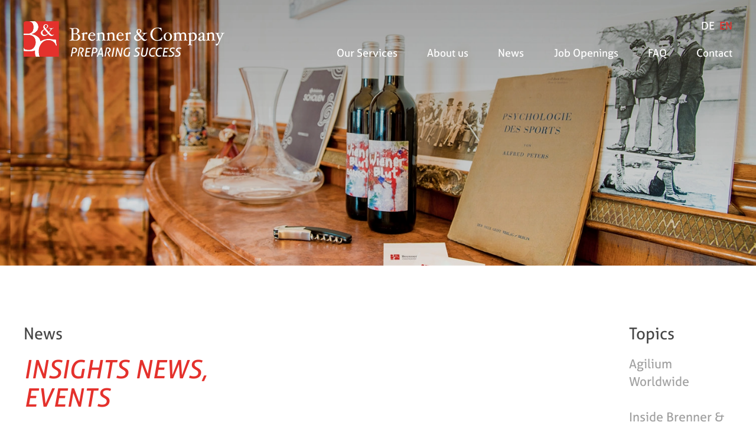

--- FILE ---
content_type: text/html; charset=UTF-8
request_url: https://brennercompany.eu/en/tag/south-america/
body_size: 10902
content:
<!doctype html>
<html lang="de" itemscope itemtype="http://schema.org/WebPage">
<head>
    <meta charset="UTF-8" />
            <title>Brenner &amp; Company - International Management Consulting</title>
    
    <link rel="apple-touch-icon" sizes="180x180" href="https://brennercompany.eu/wp-content/themes/brenner/img/branding/apple-touch-icon.png">
    <link rel="icon" type="image/png" sizes="32x32" href="https://brennercompany.eu/wp-content/themes/brenner/img/branding/favicon-32x32.png">
    <link rel="icon" type="image/png" sizes="16x16" href="https://brennercompany.eu/wp-content/themes/brenner/img/branding/favicon-16x16.png">
    <link rel="manifest" href="https://brennercompany.eu/wp-content/themes/brenner/img/branding/site.webmanifest">
    <link rel="mask-icon" href="https://brennercompany.eu/wp-content/themes/brenner/img/branding/safari-pinned-tab.svg" color="#333da1">
    <link rel="shortcut icon" href="https://brennercompany.eu/wp-content/themes/brenner/img/branding/favicon.ico">
    <meta name="msapplication-TileColor" content="#00aba9">
    <meta name="msapplication-config" content="https://brennercompany.eu/wp-content/themes/brenner/img/branding/browserconfig.xml">
    <meta name="theme-color" content="#ffffff">
    <meta name="viewport" content="width=device-width, initial-scale=1">
        <meta property="og:type" content="website" />
        
            <meta itemprop="name" content="Brenner &amp; Company - International Management Consulting">
        <meta property="og:title" content="Brenner &amp; Company - International Management Consulting" />
        <meta property="og:site_name" content="Brenner &amp; Company - International Management Consulting" />

        <meta itemprop="description" content="Brenner &amp; Company ist Management Consulting mit Qualität. Ihr Experte für Personalsuche &amp; Personalauswahl, Executive Search, Management Diagnostic." />
        <meta property="og:description" content="Brenner &amp; Company ist Management Consulting mit Qualität. Ihr Experte für Personalsuche &amp; Personalauswahl, Executive Search, Management Diagnostic." />
        <meta name="description"  content="Brenner &amp; Company ist Management Consulting mit Qualität. Ihr Experte für Personalsuche &amp; Personalauswahl, Executive Search, Management Diagnostic." />
    
    <meta itemprop="image" content="https://brennercompany.eu/wp-content/themes/brenner/img/branding/social-media-preview.jpg" />
    <meta property="og:image" content="https://brennercompany.eu/wp-content/themes/brenner/img/branding/social-media-preview.jpg" />
    <meta name='robots' content='max-image-preview:large' />
<link rel="alternate" hreflang="de" href="https://brennercompany.eu/tag/south-america/" />
<link rel="alternate" hreflang="en" href="https://brennercompany.eu/en/tag/south-america/" />
<link rel="alternate" hreflang="x-default" href="https://brennercompany.eu/tag/south-america/" />
<style id='wp-img-auto-sizes-contain-inline-css' type='text/css'>
img:is([sizes=auto i],[sizes^="auto," i]){contain-intrinsic-size:3000px 1500px}
/*# sourceURL=wp-img-auto-sizes-contain-inline-css */
</style>
<style id='classic-theme-styles-inline-css' type='text/css'>
/*! This file is auto-generated */
.wp-block-button__link{color:#fff;background-color:#32373c;border-radius:9999px;box-shadow:none;text-decoration:none;padding:calc(.667em + 2px) calc(1.333em + 2px);font-size:1.125em}.wp-block-file__button{background:#32373c;color:#fff;text-decoration:none}
/*# sourceURL=/wp-includes/css/classic-themes.min.css */
</style>
<script type="text/javascript" src="https://brennercompany.eu/wp-includes/js/jquery/jquery.min.js?ver=3.7.1" id="jquery-core-js"></script>
<script type="text/javascript" src="https://brennercompany.eu/wp-includes/js/jquery/jquery-migrate.min.js?ver=3.4.1" id="jquery-migrate-js"></script>
<script type="text/javascript" id="cookie-law-info-js-extra">
/* <![CDATA[ */
var Cli_Data = {"nn_cookie_ids":[],"cookielist":[],"non_necessary_cookies":{"analyse":[""]},"ccpaEnabled":"","ccpaRegionBased":"","ccpaBarEnabled":"","strictlyEnabled":["necessary","obligatoire"],"ccpaType":"gdpr","js_blocking":"1","custom_integration":"","triggerDomRefresh":"","secure_cookies":""};
var cli_cookiebar_settings = {"animate_speed_hide":"500","animate_speed_show":"500","background":"#FFF","border":"#b1a6a6c2","border_on":"","button_1_button_colour":"#61a229","button_1_button_hover":"#4e8221","button_1_link_colour":"#fff","button_1_as_button":"1","button_1_new_win":"","button_2_button_colour":"#333","button_2_button_hover":"#292929","button_2_link_colour":"#464646","button_2_as_button":"","button_2_hidebar":"","button_3_button_colour":"#a0a0a0","button_3_button_hover":"#808080","button_3_link_colour":"#ffffff","button_3_as_button":"1","button_3_new_win":"","button_4_button_colour":"#dedfe0","button_4_button_hover":"#b2b2b3","button_4_link_colour":"#464646","button_4_as_button":"","button_7_button_colour":"#61a229","button_7_button_hover":"#4e8221","button_7_link_colour":"#fff","button_7_as_button":"1","button_7_new_win":"","font_family":"inherit","header_fix":"","notify_animate_hide":"1","notify_animate_show":"","notify_div_id":"#cookie-law-info-bar","notify_position_horizontal":"right","notify_position_vertical":"bottom","scroll_close":"","scroll_close_reload":"","accept_close_reload":"1","reject_close_reload":"","showagain_tab":"","showagain_background":"#fff","showagain_border":"#000","showagain_div_id":"#cookie-law-info-again","showagain_x_position":"100px","text":"#464646","show_once_yn":"","show_once":"10000","logging_on":"","as_popup":"","popup_overlay":"1","bar_heading_text":"","cookie_bar_as":"banner","popup_showagain_position":"bottom-right","widget_position":"left"};
var log_object = {"ajax_url":"https://brennercompany.eu/wp-admin/admin-ajax.php"};
//# sourceURL=cookie-law-info-js-extra
/* ]]> */
</script>
<script type="text/javascript" src="https://brennercompany.eu/wp-content/plugins/cookie-law-info/legacy/public/js/cookie-law-info-public.js?ver=3.3.8" id="cookie-law-info-js"></script>
<meta name="generator" content="WPML ver:4.8.6 stt:1,3;" />
<script type="text/plain" data-cli-class="cli-blocker-script"  data-cli-script-type="analyse" data-cli-block="true"  data-cli-element-position="head">
  (function(i,s,o,g,r,a,m){i['GoogleAnalyticsObject']=r;i[r]=i[r]||function(){
  (i[r].q=i[r].q||[]).push(arguments)},i[r].l=1*new Date();a=s.createElement(o),
  m=s.getElementsByTagName(o)[0];a.async=1;a.src=g;m.parentNode.insertBefore(a,m)
  })(window,document,'script','https://www.google-analytics.com/analytics.js','ga');
ga('set', 'anonymizeIp', true);
  ga('create', 'UA-159060530-1', 'auto');
  ga('send', 'pageview');

</script>    <style>a,div,article,div,h1,h2,h3,h4,header,img,li,nav,p,span,ul{border:0;font:inherit;vertical-align:baseline;margin:0;padding:0}.news p:not(.h3):after,.news p:not(.h3),header nav ul li a,a.red:after,h4,.h4,body{font-family:aller,sans-serif;font-weight:400;font-style:normal}header nav ul li ul li a:not([href]),.main a:not(.red),a.red,h3,.h3,h2,h1{font-family:aller,sans-serif;font-weight:400;font-style:italic}body{font-size:10pt;line-height:10pt;color:#464646}main{font-size:1.3rem;line-height:1.9rem}p{font-size:1.3rem;line-height:1.9rem;color:#a0a0a0;margin-bottom:30px}p:last-child{margin-bottom:0}h1{text-transform:uppercase;font-size:2.7rem;line-height:3rem;color:#e4312c}@media all and (max-width:550px){h1{font-size:2.3rem;line-height:2.6rem}}h2{text-transform:uppercase;font-size:2.4rem;line-height:2.7rem;color:#e4312c;margin-bottom:30px}h4,.h4{font-size:1.7rem;line-height:1.7rem;margin-bottom:20px;color:#464646;text-transform:none!important}h3,.h3{text-transform:uppercase;font-size:2rem;line-height:2.3rem;color:#e4312c;margin-bottom:30px}a.red{text-transform:uppercase;color:#e4312c;text-decoration:none}.main a:not(.red){text-transform:uppercase;color:#464646;text-decoration:none;padding-bottom:5px;border-bottom:1px solid #464646}.align-left{text-align:left}p.small{font-size:1.1rem;line-height:1.5rem}.red{color:#e4312c}*{outline:none}::-webkit-scrollbar{width:13px}::-webkit-scrollbar-track{background:#464646}::-webkit-scrollbar-thumb{background:#a0a0a0}::-webkit-scrollbar-thumb:hover{background:#e4312c}html{margin:0 0 0 0;padding:0}body{position:relative;margin:-1px 0 0 0;padding:1px 0 0 0;text-align:center;width:100%;background-color:white}.wrapper{max-width:1200px;margin:auto;width:100%}main{overflow:hidden}.main{margin-bottom:50px}header{margin:auto;max-width:1510px;width:100%;-webkit-box-sizing:border-box;-moz-box-sizing:border-box;box-sizing:border-box;position:fixed;z-index:400;left:0;right:0;top:0;opacity:1;padding:36px 20px 31px 20px}header .wrapper{display:-webkit-box;display:-webkit-flex;display:-moz-box;display:-ms-flexbox;display:flex;-webkit-box-pack:justify;-webkit-justify-content:space-between;-moz-box-pack:justify;-ms-flex-pack:justify;justify-content:space-between}header nav{width:-moz-calc(100% - 530px);width:calc(100% - 530px);text-align:right;display:-webkit-box;display:-webkit-flex;display:-moz-box;display:-ms-flexbox;display:flex;-webkit-box-orient:vertical;-webkit-box-direction:normal;-webkit-flex-direction:column;-moz-box-orient:vertical;-moz-box-direction:normal;-ms-flex-direction:column;flex-direction:column;-webkit-box-pack:justify;-webkit-justify-content:space-between;-moz-box-pack:justify;-ms-flex-pack:justify;justify-content:space-between}@media all and (max-width:1200px){header nav{width:-moz-calc(100% - 400px);width:calc(100% - 400px)}}header nav ul{display:-webkit-box;display:-webkit-flex;display:-moz-box;display:-ms-flexbox;display:flex;-webkit-box-pack:justify;-webkit-justify-content:space-between;-moz-box-pack:justify;-ms-flex-pack:justify;justify-content:space-between}header nav ul li{display:block;list-style:none;position:relative;text-align:center;padding:0 0 30px 0;margin-top:2px}header nav ul li:last-child{padding-right:0}header nav ul li a{color:white;font-size:1.1rem;text-decoration:none;position:relative}header nav ul li a:after{display:block;content:"";width:0;height:2px;background-color:white;left:50%;position:absolute;bottom:-6px}header nav ul li.current-menu-item:not(.menu-item-type-custom)>a:after{width:100%;left:0}header nav ul li ul{display:block;visibility:hidden;opacity:0;background-color:white;padding:20px 12px;position:absolute;margin:auto;-webkit-box-sizing:border-box;-moz-box-sizing:border-box;box-sizing:border-box;top:40px;width:220px;left:50%;-webkit-transform:translate(-50%,0);-moz-transform:translate(-50%,0);-ms-transform:translate(-50%,0);transform:translate(-50%,0)}header nav ul li ul li{display:block;padding:5px 0 5px 0;text-align:center}header nav ul li ul li a{color:#464646;font-size:1.2rem;line-height:1.7rem}header nav ul li ul li a:after{display:block;content:"";width:0;height:2px;background-color:#e4312c;margin:2px auto auto auto;position:relative;left:auto;right:auto}header nav ul li ul li a:not([href]){color:#e4312c;text-transform:uppercase;margin-top:30px;display:block}header nav ul li ul li a:not([href]):after{display:none}header nav ul li ul li:first-child a:not([href]){margin-top:0}header nav .langswitch ul{display:block;  }header nav .langswitch ul li{display:inline-block;padding-right:8px}header nav .langswitch ul li:last-child{padding:0}header nav .langswitch ul li a{text-transform:uppercase;padding:0}header nav .langswitch ul li a:after{display:none}header nav .langswitch ul li.wpml-ls-current-language a{color:#e4312c}@media all and (max-width:1024px){header nav .langswitch ul li.wpml-ls-current-language a{color:#464646}}@media all and (max-width:1024px){header nav{position:absolute;display:block;top:0;padding-top:80px;right:0;bottom:0;text-align:center;opacity:0;z-index:-1;visibility:hidden;left:-100%;width:100%}header nav ul{display:block;position:relative;z-index:100}header nav ul li{display:block;list-style:none;text-align:center;padding:20px 10px}header nav ul li a{font-size:1.3rem}header nav ul li ul{position:relative;display:none;padding:0 0;opacity:1;background-color:transparent;text-align:center;width:auto;height:auto;top:auto;left:auto;right:auto;margin:auto;visibility:visible;-webkit-transform:none;-moz-transform:none;-ms-transform:none;transform:none}header nav ul li ul li{margin-top:15px}header nav ul li ul li a{text-transform:none;color:white!important;font-size:1.1rem}header nav ul li ul li a:after{background-color:white}header nav ul li ul li a:not([href]){color:white!important}header nav::before{content:"";position:absolute;top:0;bottom:0;left:0;right:-15px;min-height:100vh;height:auto;background:#e4312c;-webkit-transform-origin:0 0;-ms-transform-origin:0 0;-moz-transform-origin:0 0;transform-origin:0 0;-webkit-transform:translateX(-120%);-ms-transform:translateX(-120%);-moz-transform:translateX(-120%);transform:translateX(-120%);width:100%;z-index:5}}#logo{width:-moz-calc(100% - 80px);width:calc(100% - 80px);max-width:340px}#logo img{width:100%;height:auto}#logo .dark{display:none}#mobile-container{width:40px;height:24px;display:none;-webkit-align-self:center;-ms-flex-item-align:center;align-self:center}@media all and (max-width:1024px){#mobile-container{display:block}}#burger{display:inline-block;z-index:100;right:0;overflow:visible;width:40px;font:inherit;text-transform:none;color:inherit;border:0;background-color:transparent;position:relative}#burger .burger-box{position:relative;display:inline-block;width:40px;height:24px}#burger .burger-inner{position:absolute;width:40px;height:4px;background-color:white;border-radius:0;top:50%;display:block;margin-top:-2px}#burger .burger-inner:after,#burger .burger-inner:before{display:block;content:""}#burger .burger-inner,#burger .burger-inner:after,#burger .burger-inner:before{position:absolute;width:40px;height:4px;background-color:white;border-radius:0}#burger .burger-inner:before{top:-10px}#burger .burger-inner:after{bottom:-10px};background-repeat:no-repeat;display:-webkit-box;display:-webkit-flex;display:-moz-box;display:-ms-flexbox;display:flex;-webkit-box-orient:vertical;-webkit-box-direction:normal;-webkit-flex-direction:column;-moz-box-orient:vertical;-moz-box-direction:normal;-ms-flex-direction:column;flex-direction:column;-webkit-box-align:start;-webkit-align-items:flex-start;-moz-box-align:start;-ms-flex-align:start;align-items:flex-start;height:120px;-webkit-box-pack:center;-webkit-justify-content:center;-moz-box-pack:center;-ms-flex-pack:center;justify-content:center}.signature .name{color:#464646;margin:0}.signature .pos{margin:0;font-size:1.1rem}.wpml-ls-legacy-list-horizontal{padding:0}.headerimage{position:relative;max-width:1510px;margin-left:-155px;width:1510px;z-index:1;max-height:900px;height:-moz-calc(100vh - 40px);height:calc(100vh - 40px);background-size:cover;background-position:center center;display:-webkit-box;display:-webkit-flex;display:-moz-box;display:-ms-flexbox;display:flex;-webkit-box-pack:start;-webkit-justify-content:flex-start;-moz-box-pack:start;-ms-flex-pack:start;justify-content:flex-start;-webkit-box-align:center;-webkit-align-items:center;-moz-box-align:center;-ms-flex-align:center;align-items:center}@media all and (max-width:1510px){.headerimage{margin-left:-moz-calc(-50vw + 50%);margin-left:calc(-50vw + 50%);margin-right:-moz-calc(-50vw + 50%);margin-right:calc(-50vw + 50%);width:auto}}@media all and (max-width:1200px){.headerimage{margin-left:0;margin-right:0;width:100%}}@media all and (max-height:680px){.headerimage{height:-moz-calc(100vh - 20px);height:calc(100vh - 20px);display:block}}.headerimage.flaeche:after{content:"";position:absolute;z-index:2;top:0;left:0;right:0;margin:auto;height:100%;width:100%;background-color:rgba(0,0,0,.45)}.headerimage.mb-negative{margin-bottom:-60px}.headerimage.mb-negative+div{position:relative;z-index:5}.headerimage .h4{color:white;margin-bottom:40px}.headerimage h1{color:white}.headerimage .headerimage-text{position:relative;z-index:3;width:60%;max-width:540px;text-align:left;margin-left:-moz-calc((100% - 1200px)/2 + 80px);margin-left:calc((100% - 1200px)/2 + 80px)}@media all and (max-width:1250px){.headerimage .headerimage-text{margin-left:105px}}@media all and (max-width:1024px){.headerimage .headerimage-text{margin-left:20px;width:-moz-calc(100% - 40px);width:calc(100% - 40px)}}@media all and (max-height:680px){.headerimage .headerimage-text{margin-top:150px}}.image-text{background-color:white;display:-webkit-box;display:-webkit-flex;display:-moz-box;display:-ms-flexbox;display:flex;-webkit-box-align:start;-webkit-align-items:flex-start;-moz-box-align:start;-ms-flex-align:start;align-items:flex-start;-webkit-box-pack:stretch;-webkit-justify-content:stretch;-moz-box-pack:stretch;-ms-flex-pack:stretch;justify-content:stretch}@media all and (max-width:1024px){.image-text{-webkit-flex-wrap:wrap;-ms-flex-wrap:wrap;flex-wrap:wrap}}.image-text .text{padding:80px 70px 0 70px;background-color:white;-webkit-flex-basis:55%;-ms-flex-preferred-size:55%;flex-basis:55%;-webkit-box-sizing:border-box;-moz-box-sizing:border-box;box-sizing:border-box;position:relative;z-index:2}.image-text .text p{text-align:left}@media all and (max-width:1024px){.image-text .text{padding:40px 20px 40px 20px;-webkit-flex-basis:100%;-ms-flex-preferred-size:100%;flex-basis:100%;-webkit-box-ordinal-group:2;-webkit-order:1;-moz-box-ordinal-group:2;-ms-flex-order:1;order:1}}.image-text .image{-webkit-flex-basis:45%;-ms-flex-preferred-size:45%;flex-basis:45%}.image-text .image img{max-width:100%;height:auto;display:block;margin:auto}@media all and (max-width:1024px){.image-text .image{-webkit-flex-basis:100%;-ms-flex-preferred-size:100%;flex-basis:100%;-webkit-box-ordinal-group:3;-webkit-order:2;-moz-box-ordinal-group:3;-ms-flex-order:2;order:2}}@media all and (max-width:1024px){.image-text{background-color:transparent}}.image-text.image-overlay{-webkit-box-align:end;-webkit-align-items:flex-end;-moz-box-align:end;-ms-flex-align:end;align-items:flex-end}.image-text.image-overlay .image,.image-text.image-overlay .text{-webkit-flex-basis:50%;-ms-flex-preferred-size:50%;flex-basis:50%}@media all and (max-width:1024px){.image-text.image-overlay .image,.image-text.image-overlay .text{-webkit-flex-basis:100%;-ms-flex-preferred-size:100%;flex-basis:100%}}.image-text.image-overlay .text{margin-left:-70px;padding:30px 0 0 70px;min-height:500px}@media all and (max-width:1024px){.image-text.image-overlay .text{min-height:auto;margin-left:0;padding:0 0 40px 0}}.services{text-align:left;max-width:1050px;margin-left:auto;margin-right:auto;display:-webkit-box;display:-webkit-flex;display:-moz-box;display:-ms-flexbox;display:flex;-webkit-box-pack:justify;-webkit-justify-content:space-between;-moz-box-pack:justify;-ms-flex-pack:justify;justify-content:space-between;-webkit-flex-wrap:wrap;-ms-flex-wrap:wrap;flex-wrap:wrap;padding:0 20px}.services>div{-webkit-flex-basis:45%;-ms-flex-preferred-size:45%;flex-basis:45%;margin-bottom:70px}.services>div:last-child{margin-bottom:0}@media all and (max-width:1024px){.services>div{-webkit-flex-basis:100%;-ms-flex-preferred-size:100%;flex-basis:100%;margin-bottom:30px}}.services .service-text{border-left:2px solid #e4312c;padding-left:30px;margin-left:60px}@media all and (max-width:550px){.services .service-text{margin-left:0}}.services a{display:block;margin-bottom:20px}.visibility-hidden{visibility:hidden}@media all and (max-width:1024px){.visibility-hidden{display:none}}@media all and (max-width:1240px){.news{padding:0 20px;-webkit-box-sizing:border-box;-moz-box-sizing:border-box;box-sizing:border-box}}.news .headline{display:-webkit-box;display:-webkit-flex;display:-moz-box;display:-ms-flexbox;display:flex;-webkit-box-pack:justify;-webkit-justify-content:space-between;-moz-box-pack:justify;-ms-flex-pack:justify;justify-content:space-between;-webkit-box-align:end;-webkit-align-items:flex-end;-moz-box-align:end;-ms-flex-align:end;align-items:flex-end;margin-bottom:30px}.news .headline h2{margin-bottom:0}@media all and (max-width:1024px){.news .headline{max-width:580px;margin-left:auto;margin-right:auto}}@media all and (max-width:550px){.news .headline{max-width:280px}}.news .news-container{display:-webkit-box;display:-webkit-flex;display:-moz-box;display:-ms-flexbox;display:flex;-webkit-box-pack:justify;-webkit-justify-content:space-between;-moz-box-pack:justify;-ms-flex-pack:justify;justify-content:space-between;-webkit-box-align:start;-webkit-align-items:flex-start;-moz-box-align:start;-ms-flex-align:start;align-items:flex-start}@media all and (max-width:1024px){.news .news-container{-webkit-flex-wrap:wrap;-ms-flex-wrap:wrap;flex-wrap:wrap;max-width:580px;margin:auto}}@media all and (max-width:550px){.news .news-container{max-width:280px}}.news .article{width:280px}@media all and (max-width:1510px){.news .article{width:24%}.news .article img{width:100%;height:auto}}@media all and (max-width:1024px){.news .article{width:49%;max-width:280px;margin-bottom:20px}}@media all and (max-width:550px){.news .article{width:100%;max-width:280px}}.news p:not(.h3){text-transform:none;color:#464646;display:inline-block;margin-bottom:0}.news p:not(.h3):after{margin-left:10px;margin-top:2px}@media all and (max-width:1510px){.news p:not(.h3){font-size:1rem!important;line-height:1.6rem!important}}.news .h3{margin-right:20px;margin-bottom:0}@media all and (max-width:1510px){.news .h3{font-size:1.6rem!important;line-height:1.9rem!important}}.news .title-date{margin-top:8px;display:-webkit-box;display:-webkit-flex;display:-moz-box;display:-ms-flexbox;display:flex;-webkit-box-pack:justify;-webkit-justify-content:space-between;-moz-box-pack:justify;-ms-flex-pack:justify;justify-content:space-between;-webkit-box-align:end;-webkit-align-items:flex-end;-moz-box-align:end;-ms-flex-align:end;align-items:flex-end;text-align:left}@media all and (max-width:1100px){.news .title-date{display:block;text-align:left}}@media all and (max-width:1200px){.width-large{padding:0 20px;-webkit-box-sizing:border-box;-moz-box-sizing:border-box;box-sizing:border-box}}.mt-large{margin-top:160px}.mb-large{margin-bottom:160px}@media all and (max-width:1024px){.mt-large{margin-top:70px}.mb-large{margin-bottom:70px}}[data-aos^=fade][data-aos^=fade]{opacity:0}[data-aos=fade-left]{transform:translate3d(100px,0,0)}</style>
<style id='global-styles-inline-css' type='text/css'>
:root{--wp--preset--aspect-ratio--square: 1;--wp--preset--aspect-ratio--4-3: 4/3;--wp--preset--aspect-ratio--3-4: 3/4;--wp--preset--aspect-ratio--3-2: 3/2;--wp--preset--aspect-ratio--2-3: 2/3;--wp--preset--aspect-ratio--16-9: 16/9;--wp--preset--aspect-ratio--9-16: 9/16;--wp--preset--color--black: #000000;--wp--preset--color--cyan-bluish-gray: #abb8c3;--wp--preset--color--white: #ffffff;--wp--preset--color--pale-pink: #f78da7;--wp--preset--color--vivid-red: #cf2e2e;--wp--preset--color--luminous-vivid-orange: #ff6900;--wp--preset--color--luminous-vivid-amber: #fcb900;--wp--preset--color--light-green-cyan: #7bdcb5;--wp--preset--color--vivid-green-cyan: #00d084;--wp--preset--color--pale-cyan-blue: #8ed1fc;--wp--preset--color--vivid-cyan-blue: #0693e3;--wp--preset--color--vivid-purple: #9b51e0;--wp--preset--gradient--vivid-cyan-blue-to-vivid-purple: linear-gradient(135deg,rgb(6,147,227) 0%,rgb(155,81,224) 100%);--wp--preset--gradient--light-green-cyan-to-vivid-green-cyan: linear-gradient(135deg,rgb(122,220,180) 0%,rgb(0,208,130) 100%);--wp--preset--gradient--luminous-vivid-amber-to-luminous-vivid-orange: linear-gradient(135deg,rgb(252,185,0) 0%,rgb(255,105,0) 100%);--wp--preset--gradient--luminous-vivid-orange-to-vivid-red: linear-gradient(135deg,rgb(255,105,0) 0%,rgb(207,46,46) 100%);--wp--preset--gradient--very-light-gray-to-cyan-bluish-gray: linear-gradient(135deg,rgb(238,238,238) 0%,rgb(169,184,195) 100%);--wp--preset--gradient--cool-to-warm-spectrum: linear-gradient(135deg,rgb(74,234,220) 0%,rgb(151,120,209) 20%,rgb(207,42,186) 40%,rgb(238,44,130) 60%,rgb(251,105,98) 80%,rgb(254,248,76) 100%);--wp--preset--gradient--blush-light-purple: linear-gradient(135deg,rgb(255,206,236) 0%,rgb(152,150,240) 100%);--wp--preset--gradient--blush-bordeaux: linear-gradient(135deg,rgb(254,205,165) 0%,rgb(254,45,45) 50%,rgb(107,0,62) 100%);--wp--preset--gradient--luminous-dusk: linear-gradient(135deg,rgb(255,203,112) 0%,rgb(199,81,192) 50%,rgb(65,88,208) 100%);--wp--preset--gradient--pale-ocean: linear-gradient(135deg,rgb(255,245,203) 0%,rgb(182,227,212) 50%,rgb(51,167,181) 100%);--wp--preset--gradient--electric-grass: linear-gradient(135deg,rgb(202,248,128) 0%,rgb(113,206,126) 100%);--wp--preset--gradient--midnight: linear-gradient(135deg,rgb(2,3,129) 0%,rgb(40,116,252) 100%);--wp--preset--font-size--small: 13px;--wp--preset--font-size--medium: 20px;--wp--preset--font-size--large: 36px;--wp--preset--font-size--x-large: 42px;--wp--preset--spacing--20: 0.44rem;--wp--preset--spacing--30: 0.67rem;--wp--preset--spacing--40: 1rem;--wp--preset--spacing--50: 1.5rem;--wp--preset--spacing--60: 2.25rem;--wp--preset--spacing--70: 3.38rem;--wp--preset--spacing--80: 5.06rem;--wp--preset--shadow--natural: 6px 6px 9px rgba(0, 0, 0, 0.2);--wp--preset--shadow--deep: 12px 12px 50px rgba(0, 0, 0, 0.4);--wp--preset--shadow--sharp: 6px 6px 0px rgba(0, 0, 0, 0.2);--wp--preset--shadow--outlined: 6px 6px 0px -3px rgb(255, 255, 255), 6px 6px rgb(0, 0, 0);--wp--preset--shadow--crisp: 6px 6px 0px rgb(0, 0, 0);}:where(.is-layout-flex){gap: 0.5em;}:where(.is-layout-grid){gap: 0.5em;}body .is-layout-flex{display: flex;}.is-layout-flex{flex-wrap: wrap;align-items: center;}.is-layout-flex > :is(*, div){margin: 0;}body .is-layout-grid{display: grid;}.is-layout-grid > :is(*, div){margin: 0;}:where(.wp-block-columns.is-layout-flex){gap: 2em;}:where(.wp-block-columns.is-layout-grid){gap: 2em;}:where(.wp-block-post-template.is-layout-flex){gap: 1.25em;}:where(.wp-block-post-template.is-layout-grid){gap: 1.25em;}.has-black-color{color: var(--wp--preset--color--black) !important;}.has-cyan-bluish-gray-color{color: var(--wp--preset--color--cyan-bluish-gray) !important;}.has-white-color{color: var(--wp--preset--color--white) !important;}.has-pale-pink-color{color: var(--wp--preset--color--pale-pink) !important;}.has-vivid-red-color{color: var(--wp--preset--color--vivid-red) !important;}.has-luminous-vivid-orange-color{color: var(--wp--preset--color--luminous-vivid-orange) !important;}.has-luminous-vivid-amber-color{color: var(--wp--preset--color--luminous-vivid-amber) !important;}.has-light-green-cyan-color{color: var(--wp--preset--color--light-green-cyan) !important;}.has-vivid-green-cyan-color{color: var(--wp--preset--color--vivid-green-cyan) !important;}.has-pale-cyan-blue-color{color: var(--wp--preset--color--pale-cyan-blue) !important;}.has-vivid-cyan-blue-color{color: var(--wp--preset--color--vivid-cyan-blue) !important;}.has-vivid-purple-color{color: var(--wp--preset--color--vivid-purple) !important;}.has-black-background-color{background-color: var(--wp--preset--color--black) !important;}.has-cyan-bluish-gray-background-color{background-color: var(--wp--preset--color--cyan-bluish-gray) !important;}.has-white-background-color{background-color: var(--wp--preset--color--white) !important;}.has-pale-pink-background-color{background-color: var(--wp--preset--color--pale-pink) !important;}.has-vivid-red-background-color{background-color: var(--wp--preset--color--vivid-red) !important;}.has-luminous-vivid-orange-background-color{background-color: var(--wp--preset--color--luminous-vivid-orange) !important;}.has-luminous-vivid-amber-background-color{background-color: var(--wp--preset--color--luminous-vivid-amber) !important;}.has-light-green-cyan-background-color{background-color: var(--wp--preset--color--light-green-cyan) !important;}.has-vivid-green-cyan-background-color{background-color: var(--wp--preset--color--vivid-green-cyan) !important;}.has-pale-cyan-blue-background-color{background-color: var(--wp--preset--color--pale-cyan-blue) !important;}.has-vivid-cyan-blue-background-color{background-color: var(--wp--preset--color--vivid-cyan-blue) !important;}.has-vivid-purple-background-color{background-color: var(--wp--preset--color--vivid-purple) !important;}.has-black-border-color{border-color: var(--wp--preset--color--black) !important;}.has-cyan-bluish-gray-border-color{border-color: var(--wp--preset--color--cyan-bluish-gray) !important;}.has-white-border-color{border-color: var(--wp--preset--color--white) !important;}.has-pale-pink-border-color{border-color: var(--wp--preset--color--pale-pink) !important;}.has-vivid-red-border-color{border-color: var(--wp--preset--color--vivid-red) !important;}.has-luminous-vivid-orange-border-color{border-color: var(--wp--preset--color--luminous-vivid-orange) !important;}.has-luminous-vivid-amber-border-color{border-color: var(--wp--preset--color--luminous-vivid-amber) !important;}.has-light-green-cyan-border-color{border-color: var(--wp--preset--color--light-green-cyan) !important;}.has-vivid-green-cyan-border-color{border-color: var(--wp--preset--color--vivid-green-cyan) !important;}.has-pale-cyan-blue-border-color{border-color: var(--wp--preset--color--pale-cyan-blue) !important;}.has-vivid-cyan-blue-border-color{border-color: var(--wp--preset--color--vivid-cyan-blue) !important;}.has-vivid-purple-border-color{border-color: var(--wp--preset--color--vivid-purple) !important;}.has-vivid-cyan-blue-to-vivid-purple-gradient-background{background: var(--wp--preset--gradient--vivid-cyan-blue-to-vivid-purple) !important;}.has-light-green-cyan-to-vivid-green-cyan-gradient-background{background: var(--wp--preset--gradient--light-green-cyan-to-vivid-green-cyan) !important;}.has-luminous-vivid-amber-to-luminous-vivid-orange-gradient-background{background: var(--wp--preset--gradient--luminous-vivid-amber-to-luminous-vivid-orange) !important;}.has-luminous-vivid-orange-to-vivid-red-gradient-background{background: var(--wp--preset--gradient--luminous-vivid-orange-to-vivid-red) !important;}.has-very-light-gray-to-cyan-bluish-gray-gradient-background{background: var(--wp--preset--gradient--very-light-gray-to-cyan-bluish-gray) !important;}.has-cool-to-warm-spectrum-gradient-background{background: var(--wp--preset--gradient--cool-to-warm-spectrum) !important;}.has-blush-light-purple-gradient-background{background: var(--wp--preset--gradient--blush-light-purple) !important;}.has-blush-bordeaux-gradient-background{background: var(--wp--preset--gradient--blush-bordeaux) !important;}.has-luminous-dusk-gradient-background{background: var(--wp--preset--gradient--luminous-dusk) !important;}.has-pale-ocean-gradient-background{background: var(--wp--preset--gradient--pale-ocean) !important;}.has-electric-grass-gradient-background{background: var(--wp--preset--gradient--electric-grass) !important;}.has-midnight-gradient-background{background: var(--wp--preset--gradient--midnight) !important;}.has-small-font-size{font-size: var(--wp--preset--font-size--small) !important;}.has-medium-font-size{font-size: var(--wp--preset--font-size--medium) !important;}.has-large-font-size{font-size: var(--wp--preset--font-size--large) !important;}.has-x-large-font-size{font-size: var(--wp--preset--font-size--x-large) !important;}
/*# sourceURL=global-styles-inline-css */
</style>
</head>
<body class="archive tag tag-south-america tag-115 wp-theme-brenner post-focus-on-agilium-worldwides-executive-search-firms-in-south-america">
<header>
    <div class="wrapper">
        <div id="logo">
            <a href="https://brennercompany.eu/en/" title="Brenner & Company - International Management Consulting">
                <img src="https://brennercompany.eu/wp-content/themes/brenner/img/svg/brenner-and-company-logo.svg" class="light" width="340" height="60" alt="Brenner & Company - International Management Consulting"  />
                <img src="https://brennercompany.eu/wp-content/themes/brenner/img/svg/brenner-and-company-logo-dark.svg" class="dark" width="340" height="60" alt="Brenner & Company - International Management Consulting"  />
            </a>
        </div>
        <nav>

            <div class="langswitch">
<div class="wpml-ls-sidebars-langswitch wpml-ls wpml-ls-legacy-list-horizontal">
	<ul role="menu"><li class="wpml-ls-slot-langswitch wpml-ls-item wpml-ls-item-de wpml-ls-first-item wpml-ls-item-legacy-list-horizontal" role="none">
				<a href="https://brennercompany.eu/tag/south-america/" class="wpml-ls-link" role="menuitem"  aria-label="Switch to DE" title="Switch to DE" >
                    <span class="wpml-ls-display">DE</span></a>
			</li><li class="wpml-ls-slot-langswitch wpml-ls-item wpml-ls-item-en wpml-ls-current-language wpml-ls-last-item wpml-ls-item-legacy-list-horizontal" role="none">
				<a href="https://brennercompany.eu/en/tag/south-america/" class="wpml-ls-link" role="menuitem" >
                    <span class="wpml-ls-native" role="menuitem">EN</span></a>
			</li></ul>
</div>
</div>            <div id="menu" class="menu"><div class="menu-main-menu-en-container"><ul id="menu-main-menu-en" class="menu"><li id="menu-item-3755" class="menu-item menu-item-type-custom menu-item-object-custom menu-item-has-children menu-item-3755"><a>Our Services</a>
<ul class="sub-menu">
	<li id="menu-item-3757" class="menu-item menu-item-type-post_type menu-item-object-page menu-item-3757"><a href="https://brennercompany.eu/en/our-services/search-for-and-selection-of-experets-and-executives/">Search and selection of experts and executives</a></li>
	<li id="menu-item-6771" class="menu-item menu-item-type-post_type menu-item-object-page menu-item-6771"><a href="https://brennercompany.eu/en/our-services/essentia/">ESSENTIA</a></li>
	<li id="menu-item-3758" class="menu-item menu-item-type-post_type menu-item-object-page menu-item-3758"><a href="https://brennercompany.eu/en/our-services/management-diagnostics/">Management Diagnostics</a></li>
</ul>
</li>
<li id="menu-item-3763" class="menu-item menu-item-type-custom menu-item-object-custom menu-item-has-children menu-item-3763"><a>About us</a>
<ul class="sub-menu">
	<li id="menu-item-3764" class="menu-item menu-item-type-post_type menu-item-object-page menu-item-3764"><a href="https://brennercompany.eu/en/what-we-do/">What We Do</a></li>
	<li id="menu-item-3765" class="menu-item menu-item-type-post_type menu-item-object-page menu-item-3765"><a href="https://brennercompany.eu/en/our-locations/">Our Locations</a></li>
	<li id="menu-item-3766" class="menu-item menu-item-type-post_type menu-item-object-page menu-item-3766"><a href="https://brennercompany.eu/en/our-team/">Our Team</a></li>
</ul>
</li>
<li id="menu-item-3767" class="menu-item menu-item-type-post_type menu-item-object-page current_page_parent menu-item-3767"><a href="https://brennercompany.eu/en/news/">News</a></li>
<li id="menu-item-3768" class="menu-item menu-item-type-custom menu-item-object-custom menu-item-3768"><a href="https://brennercompany.eu/en/jobs/">Job Openings</a></li>
<li id="menu-item-3845" class="menu-item menu-item-type-post_type menu-item-object-page menu-item-3845"><a href="https://brennercompany.eu/en/faq/">FAQ</a></li>
<li id="menu-item-3769" class="menu-item menu-item-type-post_type menu-item-object-page menu-item-3769"><a href="https://brennercompany.eu/en/contact/">Contact</a></li>
</ul></div></div>
        </nav>
        <div id="mobile-container">
            <div id="burger">
                <div class="burger-box">
                    <div class="burger-inner"></div>
                </div>
            </div>
        </div>
    </div>
</header><main>
    <div class="wrapper">
        <div class="main">
            <div class="headerimage verlauf" style="background-image:url('https://brennercompany.eu/wp-content/uploads/2021/04/brenner-company-14-1.jpg');"></div>                <div class="home-news">
                    <div class="titles  width-small mt-medium mb-medium align-left">
                                                    <p class="h4">News</p>
                        
                                                    <h1>Insights News, <br />Events</h1>
                                            </div>
                    <div class="news">
                        <div class="news-container home">
                            <article class="article" ><a href="https://brennercompany.eu/en/focus-on-agilium-worldwides-executive-search-firms-in-south-america/">
                                        <div>
<img width="280" height="200" src="" class="attachment-thumbnail size-thumbnail wp-post-image lazy" alt="" decoding="async" fetchpriority="high" data-src="https://brennercompany.eu/wp-content/uploads/2024/02/Bild-fuer-NEWS-Agilium-280x200.png" data-srcset="" srcset="">
</div>
                                        <div class="title-date">
                                        <p class="h3">07 Sep</p>
                                        <p class="small headline">Focus on: Agilium Worldwide’s executive search firms in (South) America</p>
                                        </div>                
                                        </a></article>                        </div>
                    </div>
                    <div class="pagination"></div>                </div>
                <aside>
                    <nav class="mt-medium"><h4>Topics</h4><p><a href="https://brennercompany.eu/en/thema/agilium-en/">Agilium Worldwide</a></p><p><a href="https://brennercompany.eu/en/thema/inside-bc-en/">Inside Brenner &amp; Company</a></p><p><a href="https://brennercompany.eu/en/thema/press/">Press</a></p><p><a href="https://brennercompany.eu/en//en/news" class="active">All topics</a></p></nav><div class="clear"></div>                </aside>


            <div class="clear"></div>
        </div>
    </div>
</main>

<footer class="footer">
    <div class="footer-content">
        <div class="left">
            <div id="footer1">
                <a href="https://brennercompany.eu/en/"><img width="255" height="45" src="https://brennercompany.eu/wp-content/themes/brenner/img/svg/brenner-and-company-logo-invers.svg" alt="Brenner & Company - Preparing Success"></a>
                                    <div class="widget_text foote1 footer-block"><div class="textwidget custom-html-widget"><p>International Management Consulting GmbH</p>
<div class="container">
	

<address>
phone:  <a href="tel:004312288822">+43 1 22 888 22</a><br />
<a href="mailto:welcome@brennercompany.eu">welcome@brennercompany.eu</a><br />
Neulinggasse 37/Top 3, 1030 Wien
</address>
<div class="linkedin">
	<a href="https://www.linkedin.com/company/brenner&amp;company/" target="_blank">Linkedin</a>
</div>
	</div></div></div>                            </div>
        </div>
        <div class="right">
            <div id="footer2">
                                    <div class="widget_text footer2 footer-block"><div class="textwidget custom-html-widget"><a href="https://agiliumworldwide.com/" target="_blank"><img width="170" height="auto" src="https://brennercompany.eu/wp-content/uploads/2023/11/part-of-agilium-logo-rgb-white-1.svg" alt="Agilium worldwide" /></a></div> <div class="clear"></div></div>                            </div>
            <div id="footer3">
                <div class="menu-footer-menu-de-en-container"><ul id="menu-footer-menu-de-en" class="menu"><li id="menu-item-3770" class="menu-item menu-item-type-post_type menu-item-object-page menu-item-3770"><a href="https://brennercompany.eu/en/legal-details/">Legal Details</a></li>
<li id="menu-item-3771" class="menu-item menu-item-type-post_type menu-item-object-page menu-item-3771"><a href="https://brennercompany.eu/en/data-privacy/">Data Privacy</a></li>
<li id="menu-item-3772" class="menu-item menu-item-type-post_type menu-item-object-page menu-item-3772"><a href="https://brennercompany.eu/en/terms-and-condition/">Terms and Condition</a></li>
</ul></div>            </div>
        </div>
    </div>
</footer>
<script>
    var loadCSSFiles = function() {
        var links = ["/wp-content/plugins/cookie-law-info/public/css/cookie-law-info-gdpr.css?ver=2.0.3", "/wp-content/plugins/cookie-law-info/public/css/cookie-law-info-public.css", "/wp-content/plugins/cookie-law-info/public/css/cookie-law-info-table.css?ver=2.0.3",  "https://brennercompany.eu/wp-content/themes/brenner/css/main.min.css", "https://brennercompany.eu/wp-content/themes/brenner/css/lightbox.min.css",  "https://brennercompany.eu/wp-content/themes/brenner/css/slick.min.css", "https://brennercompany.eu/wp-content/themes/brenner/css/aos.min.css"],
            headElement = document.getElementsByTagName("head")[0],
            linkElement, i;
        for (i = 0; i < links.length; i++) {
            linkElement = document.createElement("link");
            linkElement.rel = "stylesheet";
            linkElement.href = links[i];
            headElement.appendChild(linkElement);
        }
    };

    var raf = requestAnimationFrame || mozRequestAnimationFrame || webkitRequestAnimationFrame || msRequestAnimationFrame;
    if (raf) {
        raf(loadCSSFiles);
    } else {
        window.addEventListener("load", loadCSSFiles);
    }
</script>

<script src="https://brennercompany.eu/wp-content/themes/brenner/js/jquery.min.js" defer></script>
<script src="https://brennercompany.eu/wp-content/themes/brenner/js/jquery.lazy.min.js" defer></script>
<script src="https://brennercompany.eu/wp-content/themes/brenner/js/slick.min.js" defer></script>
<script src="https://brennercompany.eu/wp-content/themes/brenner/js/simpleParallax.min.js" defer></script>
<script src="https://brennercompany.eu/wp-content/themes/brenner/js/lightbox.min.js" defer></script>
<script src="https://brennercompany.eu/wp-content/themes/brenner/js/aos.min.js" defer></script>
<script src="https://brennercompany.eu/wp-content/themes/brenner/js/main.min.js" defer></script>
<script type="speculationrules">
{"prefetch":[{"source":"document","where":{"and":[{"href_matches":"/en/*"},{"not":{"href_matches":["/wp-*.php","/wp-admin/*","/wp-content/uploads/*","/wp-content/*","/wp-content/plugins/*","/wp-content/themes/brenner/*","/en/*\\?(.+)"]}},{"not":{"selector_matches":"a[rel~=\"nofollow\"]"}},{"not":{"selector_matches":".no-prefetch, .no-prefetch a"}}]},"eagerness":"conservative"}]}
</script>
<!--googleoff: all--><div id="cookie-law-info-bar" data-nosnippet="true"><span><div class="cli-bar-container cli-style-v2"><div class="cli-bar-message">We use cookies on our website to provide you with the best experience by remembering your preferences and visits. By clicking "Allow All Cookies", you consent to use ALL cookies. However, you can click "Cookie Settings" to give specific consent. You can find more information in our <a href="https://brennercompany.eu/data-privacy" id="CONSTANT_OPEN_URL" target="_blank" class="cli-plugin-main-link">Data Privacy</a>.</div><div class="cli-bar-btn_container"><a role='button' class="cli_settings_button" style="margin:0px 5px 0px 0px">Cookie-Settings</a><a id="wt-cli-accept-all-btn" role='button' data-cli_action="accept_all" class="wt-cli-element medium cli-plugin-button wt-cli-accept-all-btn cookie_action_close_header cli_action_button">Accept all cookies</a></div></div></span></div><div id="cookie-law-info-again" data-nosnippet="true"><span id="cookie_hdr_showagain">Manage consent</span></div><div class="cli-modal" data-nosnippet="true" id="cliSettingsPopup" tabindex="-1" role="dialog" aria-labelledby="cliSettingsPopup" aria-hidden="true">
  <div class="cli-modal-dialog" role="document">
	<div class="cli-modal-content cli-bar-popup">
		  <button type="button" class="cli-modal-close" id="cliModalClose">
			<svg class="" viewBox="0 0 24 24"><path d="M19 6.41l-1.41-1.41-5.59 5.59-5.59-5.59-1.41 1.41 5.59 5.59-5.59 5.59 1.41 1.41 5.59-5.59 5.59 5.59 1.41-1.41-5.59-5.59z"></path><path d="M0 0h24v24h-24z" fill="none"></path></svg>
			<span class="wt-cli-sr-only">Close</span>
		  </button>
		  <div class="cli-modal-body">
			<div class="cli-container-fluid cli-tab-container">
	<div class="cli-row">
		<div class="cli-col-12 cli-align-items-stretch cli-px-0">
			<div class="cli-privacy-overview">
				<h4>Privacy Overview</h4>				<div class="cli-privacy-content">
					<div class="cli-privacy-content-text">This website uses cookies to improve your experience while you navigate through the website. Out of these, the cookies that are categorized as necessary are stored on your browser as they are essential for the working of basic functionalities of the website. We also use third-party cookies that help us analyze and understand how you use this website. These cookies will be stored in your browser only with your consent. You also have the option to opt-out of these cookies. But opting out of some of these cookies may affect your browsing experience.</div>
				</div>
				<a class="cli-privacy-readmore" aria-label="Show more" role="button" data-readmore-text="Show more" data-readless-text="Show less"></a>			</div>
		</div>
		<div class="cli-col-12 cli-align-items-stretch cli-px-0 cli-tab-section-container">
												<div class="cli-tab-section">
						<div class="cli-tab-header">
							<a role="button" tabindex="0" class="cli-nav-link cli-settings-mobile" data-target="necessary" data-toggle="cli-toggle-tab">
								Necessary							</a>
															<div class="wt-cli-necessary-checkbox">
									<input type="checkbox" class="cli-user-preference-checkbox"  id="wt-cli-checkbox-necessary" data-id="checkbox-necessary" checked="checked"  />
									<label class="form-check-label" for="wt-cli-checkbox-necessary">Necessary</label>
								</div>
								<span class="cli-necessary-caption">Always Enabled</span>
													</div>
						<div class="cli-tab-content">
							<div class="cli-tab-pane cli-fade" data-id="necessary">
								<div class="wt-cli-cookie-description">
									Necessary cookies are absolutely essential for the website to function properly. These cookies ensure basic functionalities and security features of the website, anonymously.
<table class="cookielawinfo-row-cat-table cookielawinfo-winter"><thead><tr><th class="cookielawinfo-column-1">Cookie</th><th class="cookielawinfo-column-3">Duration</th><th class="cookielawinfo-column-4">Description</th></tr></thead><tbody><tr class="cookielawinfo-row"><td class="cookielawinfo-column-1">cookielawinfo-checkbox-analytics</td><td class="cookielawinfo-column-3"></td><td class="cookielawinfo-column-4">This cookie is set by GDPR Cookie Consent plugin. The cookie is used to store the user consent for the cookies in the category "Analytics".</td></tr><tr class="cookielawinfo-row"><td class="cookielawinfo-column-1">cookielawinfo-checkbox-necessary</td><td class="cookielawinfo-column-3"></td><td class="cookielawinfo-column-4">This cookie is set by GDPR Cookie Consent plugin. The cookies is used to store the user consent for the cookies in the category "Necessary".</td></tr><tr class="cookielawinfo-row"><td class="cookielawinfo-column-1">viewed_cookie_policy</td><td class="cookielawinfo-column-3"></td><td class="cookielawinfo-column-4">The cookie is set by the GDPR Cookie Consent plugin and is used to store whether or not user has consented to the use of cookies. It does not store any personal data.</td></tr></tbody></table>								</div>
							</div>
						</div>
					</div>
																	<div class="cli-tab-section">
						<div class="cli-tab-header">
							<a role="button" tabindex="0" class="cli-nav-link cli-settings-mobile" data-target="analyse" data-toggle="cli-toggle-tab">
								Analytics							</a>
															<div class="cli-switch">
									<input type="checkbox" id="wt-cli-checkbox-analyse" class="cli-user-preference-checkbox"  data-id="checkbox-analyse" />
									<label for="wt-cli-checkbox-analyse" class="cli-slider" data-cli-enable="Enabled" data-cli-disable="Disabled"><span class="wt-cli-sr-only">Analytics</span></label>
								</div>
													</div>
						<div class="cli-tab-content">
							<div class="cli-tab-pane cli-fade" data-id="analyse">
								<div class="wt-cli-cookie-description">
									Analytical cookies are used to understand how visitors interact with the website. These cookies help provide information on metrics the number of visitors, bounce rate, traffic source, etc.
<table class="cookielawinfo-row-cat-table cookielawinfo-winter"><thead><tr><th class="cookielawinfo-column-1">Cookie</th><th class="cookielawinfo-column-3">Duration</th><th class="cookielawinfo-column-4">Description</th></tr></thead><tbody><tr class="cookielawinfo-row"><td class="cookielawinfo-column-1">_ga,_gat,_gid</td><td class="cookielawinfo-column-3"></td><td class="cookielawinfo-column-4">Cookie from Google for website analytics. Generates statistical data about how the visitor uses the website.</td></tr></tbody></table>								</div>
							</div>
						</div>
					</div>
										</div>
	</div>
</div>
		  </div>
		  <div class="cli-modal-footer">
			<div class="wt-cli-element cli-container-fluid cli-tab-container">
				<div class="cli-row">
					<div class="cli-col-12 cli-align-items-stretch cli-px-0">
						<div class="cli-tab-footer wt-cli-privacy-overview-actions">
						
															<a id="wt-cli-privacy-save-btn" role="button" tabindex="0" data-cli-action="accept" class="wt-cli-privacy-btn cli_setting_save_button wt-cli-privacy-accept-btn cli-btn">SAVE &amp; ACCEPT</a>
													</div>
						
					</div>
				</div>
			</div>
		</div>
	</div>
  </div>
</div>
<div class="cli-modal-backdrop cli-fade cli-settings-overlay"></div>
<div class="cli-modal-backdrop cli-fade cli-popupbar-overlay"></div>
<!--googleon: all--></body>
</html>



--- FILE ---
content_type: text/css
request_url: https://brennercompany.eu/wp-content/themes/brenner/css/main.min.css
body_size: 7030
content:
a,abbr,acronym,address,applet,article,aside,audio,b,big,blockquote,canvas,caption,center,cite,code,dd,del,details,dfn,div,dl,dt,em,embed,fieldset,figcaption,figure,footer,form,h1,h2,h3,h4,h5,h6,header,hgroup,i,iframe,img,ins,kbd,label,legend,li,mark,menu,nav,object,ol,output,p,pre,q,ruby,s,samp,section,small,span,strike,strong,sub,summary,sup,table,tbody,td,tfoot,th,thead,time,tr,tt,u,ul,var,video{border:0;font:inherit;vertical-align:baseline;margin:0;padding:0}.clear{clear:both}.wp-block-image img{max-width:100%;height:auto}.wp-block-image{margin-bottom:0}.wp-block-gallery figure a{border:none}@font-face{font-family:aller;src:url(../webfont/Aller_W_Rg.woff);src:url(../webfont/Aller_W_Rg.woff) format("woff"),url(../webfont/Aller_W_Rg.woff2) format("woff2");font-weight:400;font-display:swap;font-style:normal;font-weight:400}@font-face{font-family:aller;src:url(../webfont/Aller_W_It.woff);src:url(../webfont/Aller_W_It.woff) format("woff"),url(../webfont/Aller_W_It.woff2) format("woff2");font-display:swap;font-style:italic;font-weight:400}@font-face{font-family:aller;src:url(../webfont/Aller_W_Bd.woff);src:url(../webfont/Aller_W_Bd.woff) format("woff"),url(../webfont/Aller_W_Bd.woff2) format("woff2");font-display:swap;font-style:italic;font-weight:700}.h4,.jobs th,.news p:not(.h3),.news p:not(.h3):after,.nf-form-content .list-select-wrap .nf-field-element>div,.nf-form-content input:not([type=button]),.nf-form-content textarea,.teams .desc em,.teams .desc p,a.arrow:after,a.red:after,body,h4,header nav ul li a,table.cookielawinfo-classic td,table.cookielawinfo-classic th,table.cookielawinfo-winter{font-family:aller,sans-serif;font-weight:400;font-style:normal}b,strong{font-family:aller,sans-serif;font-weight:700;font-style:normal}.h1,.h2,.h3,.main a:not(.red),.nf-form-content button,.nf-form-content input[type=button],.nf-form-content input[type=submit],.teams .desc em,a.red,h1,h2,h3,header nav ul li ul li a:not([href]){font-family:aller,sans-serif;font-weight:400;font-style:italic}body{font-size:10pt;line-height:10pt;color:#464646}::-moz-selection{background:#464646;color:#fff}::selection{background:#464646;color:#fff}main{font-size:1.3rem;line-height:1.9rem}p{font-size:1.3rem;line-height:1.9rem;color:#a0a0a0;margin-bottom:30px}p:last-child{margin-bottom:0}.h1,h1{text-transform:uppercase;font-size:2.7rem;line-height:3rem;color:#e4312c}@media all and (max-width:550px){.h1,h1{font-size:2.3rem;line-height:2.6rem}}.h2,h2{text-transform:uppercase;font-size:2.2rem;line-height:2.5rem;color:#e4312c;margin-bottom:30px}.h4,h4{font-size:1.7rem;line-height:2rem;margin-bottom:20px;color:#464646;text-transform:none!important}h4.nomargin{margin-bottom:0}.h3,h3{text-transform:uppercase;font-size:2rem;line-height:2.3rem;color:#e4312c;margin-bottom:30px}a.red{text-transform:uppercase;color:#e4312c;text-decoration:none}a.red:after{content:url(../img/svg/mehr.svg);margin-left:10px;-webkit-transition:all .15s linear;-moz-transition:all .15s linear;transition:all .15s linear}a.red:hover:after{margin-left:15px}.main a:not(.red){text-transform:uppercase;color:#464646;text-decoration:none;padding-bottom:5px;border-bottom:1px solid #464646;-webkit-transition:color .15s linear;-moz-transition:color .15s linear;transition:color .15s linear}.main a:not(.red):hover{color:#e4312c;border-color:#e4312c}a.arrow{font-style:normal!important;text-transform:none!important;border-bottom:none!important;border-left:2px solid #e4312c;display:block;padding:0 0 0 15px!important;margin:0!important}a.arrow:after{content:url(../img/svg/mehr.svg);margin-left:10px;-webkit-transition:all .15s linear;-moz-transition:all .15s linear;transition:all .15s linear}a.arrow:hover:after{margin-left:15px}a.img{border:none!important}.contactperson,.text a.normal,main a.normal{font-size:1.3rem!important;line-height:1.9rem!important;color:#a0a0a0!important;padding:0!important;border:none!important;text-decoration:underline!important;text-transform:none!important;font-style:normal!important}.contactperson{text-decoration:none!important;font-size:1.1rem!important;line-height:1.5rem!important}.contactperson:hover{color:#e4312c!important}main a.normal.redhover{text-decoration:none!important}main a.normal.redhover:hover{color:#e4312c!important}.align-left{text-align:left}.align-right{text-align:right}.align-center{text-align:center}address,footer li,footer p,footer ul{font-size:1.1rem;line-height:1.5rem}p.small{font-size:1.1rem;line-height:1.5rem}.main ol,.main ul{font-size:1.3rem!important;line-height:1.9rem!important;color:#a0a0a0;padding-left:30px;padding-bottom:30px}.red{color:#e4312c}*{outline:0}::-webkit-scrollbar{width:13px}::-webkit-scrollbar-track{background:#464646}::-webkit-scrollbar-thumb{background:#a0a0a0}::-webkit-scrollbar-thumb:hover{background:#e4312c}html{margin:0;padding:0}body{position:relative;margin:-1px 0 0 0;padding:1px 0 0 0;text-align:center;width:100%;background-color:#fff}.wrapper{max-width:1200px;margin:auto;width:100%}main{overflow:hidden}.main{margin-bottom:50px}.header-scrolled header{top:-180px;opacity:0}header{margin:auto;max-width:1510px;width:100%;-webkit-box-sizing:border-box;-moz-box-sizing:border-box;box-sizing:border-box;position:fixed;z-index:400;left:0;right:0;top:0;opacity:1;padding:36px 20px 31px 20px;-webkit-transition:all .4s ease-out;-moz-transition:all .4s ease-out;transition:all .4s ease-out}header .wrapper{display:-webkit-box;display:-webkit-flex;display:-moz-box;display:-ms-flexbox;display:flex;-webkit-box-pack:justify;-webkit-justify-content:space-between;-moz-box-pack:justify;-ms-flex-pack:justify;justify-content:space-between}header nav{width:-moz-calc(100% - 530px);width:calc(100% - 530px);text-align:right;display:-webkit-box;display:-webkit-flex;display:-moz-box;display:-ms-flexbox;display:flex;-webkit-box-orient:vertical;-webkit-box-direction:normal;-webkit-flex-direction:column;-moz-box-orient:vertical;-moz-box-direction:normal;-ms-flex-direction:column;flex-direction:column;-webkit-box-pack:justify;-webkit-justify-content:space-between;-moz-box-pack:justify;-ms-flex-pack:justify;justify-content:space-between}@media all and (max-width:1200px){header nav{width:-moz-calc(100% - 400px);width:calc(100% - 400px)}}header nav ul{display:-webkit-box;display:-webkit-flex;display:-moz-box;display:-ms-flexbox;display:flex;-webkit-box-pack:justify;-webkit-justify-content:space-between;-moz-box-pack:justify;-ms-flex-pack:justify;justify-content:space-between}header nav ul li{display:block;list-style:none;position:relative;text-align:center;padding:0 0 30px 0;margin-top:2px}header nav ul li:last-child{padding-right:0}header nav ul li a{color:#fff;font-size:1.1rem;text-decoration:none;position:relative}header nav ul li a:after{display:block;content:"";width:0;-webkit-transition:width .5s ease 0s,left .5s ease 0s;-moz-transition:width .5s ease 0s,left .5s ease 0s;transition:width .5s ease 0s,left .5s ease 0s;height:2px;background-color:#fff;left:50%;position:absolute;bottom:-6px}header nav ul li:hover>a:after{width:100%;left:0}header nav ul li.current-menu-item:not(.menu-item-type-custom)>a:after,header nav ul li.current-menu-parent>a:after{width:100%;left:0}header nav ul li ul{display:block;visibility:hidden;opacity:0;-webkit-transition:visibility 0s linear,opacity .6s linear;-moz-transition:visibility 0s linear,opacity .6s linear;transition:visibility 0s linear,opacity .6s linear;background-color:#fff;padding:20px 12px;position:absolute;margin:auto;-webkit-box-sizing:border-box;-moz-box-sizing:border-box;box-sizing:border-box;top:40px;width:220px;left:50%;-webkit-transform:translate(-50%,0);-moz-transform:translate(-50%,0);-ms-transform:translate(-50%,0);transform:translate(-50%,0)}header nav ul li ul li{display:block;padding:5px 0 5px 0;text-align:center}header nav ul li ul li a{color:#464646;font-size:1.2rem;line-height:1.7rem}header nav ul li ul li a:after{display:block;content:"";width:0;-webkit-transition:width .5s ease 0s,left .5s ease 0s;-moz-transition:width .5s ease 0s,left .5s ease 0s;transition:width .5s ease 0s,left .5s ease 0s;height:2px;background-color:#e4312c;margin:2px auto auto auto;position:relative;left:auto;right:auto}header nav ul li ul li:hover a:after{width:60px}header nav ul li ul li.current-menu-item:not(.menu-item-type-custom)>a:after,header nav ul li ul li.current-menu-parent>a:after{width:60px}header nav ul li ul li a:not([href]){color:#e4312c;text-transform:uppercase;margin-top:30px;display:block}header nav ul li ul li a:not([href]):after{display:none}header nav ul li ul li:first-child a:not([href]){margin-top:0}header nav ul li:hover ul{visibility:visible;opacity:1}header nav .langswitch ul{display:block}header nav .langswitch ul li{display:inline-block;padding-right:8px}header nav .langswitch ul li:last-child{padding:0}header nav .langswitch ul li a{text-transform:uppercase;-webkit-transition:color .5s ease;-moz-transition:color .5s ease;transition:color .5s ease;padding:0}header nav .langswitch ul li a:hover{color:#e4312c}@media all and (max-width:1024px){header nav .langswitch ul li a:hover{color:#464646}}header nav .langswitch ul li a:after{display:none}header nav .langswitch ul li.wpml-ls-current-language a{color:#e4312c}@media all and (max-width:1024px){header nav .langswitch ul li.wpml-ls-current-language a{color:#464646}}@media all and (max-width:1024px){header nav{position:absolute;display:block;top:0;padding-top:80px;right:0;bottom:0;text-align:center;opacity:0;z-index:-1;visibility:hidden;-webkit-transition:opacity .8s;-moz-transition:opacity .8s;transition:opacity .8s;left:-100%;width:100%}header nav ul{display:block;position:relative;z-index:100}header nav ul li{display:block;list-style:none;text-align:center;padding:20px 10px}header nav ul li a{font-size:1.3rem}header nav ul li ul{position:relative;display:none;padding:0 0;opacity:1;background-color:transparent;text-align:center;width:auto;height:auto;top:auto;left:auto;right:auto;margin:auto;visibility:visible;-webkit-transform:none;-moz-transform:none;-ms-transform:none;transform:none}header nav ul li ul li{margin-top:15px}header nav ul li ul li a{text-transform:none;color:#fff!important;font-size:1.1rem}header nav ul li ul li a:after{background-color:#fff}header nav ul li ul li a:not([href]){color:#fff!important}header nav.open{opacity:1;z-index:99;visibility:visible;left:0;min-height:100vh}header nav::before{content:"";position:absolute;top:0;bottom:0;left:0;right:-15px;min-height:100vh;height:auto;background:#e4312c;-webkit-transform-origin:0 0;-ms-transform-origin:0 0;-moz-transform-origin:0 0;transform-origin:0 0;-webkit-transform:translateX(-120%);-ms-transform:translateX(-120%);-moz-transform:translateX(-120%);transform:translateX(-120%);-webkit-transition:all 280ms .1s;-moz-transition:all 280ms .1s;transition:all 280ms .1s;width:100%;z-index:5}header nav.open::before{-webkit-transform:translateX(0);-ms-transform:translateX(0);-moz-transform:translateX(0);transform:translateX(0)}}#logo{width:-moz-calc(100% - 80px);width:calc(100% - 80px);max-width:340px}#logo img{width:100%;height:auto}#logo .dark{display:none}.header-scrolled.header-show header{top:0;opacity:1;z-index:400;background-color:#fff;-webkit-transition:all .4s ease-out;-moz-transition:all .4s ease-out;transition:all .4s ease-out}.header-scrolled.header-show header ul>li>a{color:#464646}.header-scrolled.header-show header ul>li>a:after{background-color:#464646}@media all and (max-width:1024px){.header-scrolled.header-show header ul>li>a:after{background-color:#fff}}@media all and (max-width:1024px){.header-scrolled.header-show header ul>li>a{color:#fff}}.header-scrolled.header-show header ul>li>ul>li a:not([href]){color:#e4312c}@media all and (max-width:1024px){.header-scrolled.header-show header ul>li>ul>li a:not([href]){color:#fff}}.header-scrolled.header-show header ul>li>ul>li a:after{background-color:#e4312c}@media all and (max-width:1024px){.header-scrolled.header-show header ul>li>ul>li a:after{background-color:#fff}}.header-scrolled.header-show header #logo .dark{display:block}.header-scrolled.header-show header #logo .light{display:none}#mobile-container{width:40px;height:24px;display:none;-webkit-align-self:center;-ms-flex-item-align:center;align-self:center}@media all and (max-width:1024px){#mobile-container{display:block}}#burger{display:inline-block;z-index:100;right:0;overflow:visible;cursor:pointer;width:40px;font:inherit;cursor:pointer;-webkit-transition-timing-function:linear;-moz-transition-timing-function:linear;transition-timing-function:linear;-webkit-transition-duration:.15s;-moz-transition-duration:.15s;transition-duration:.15s;-webkit-transition-property:opacity,-webkit-filter;transition-property:opacity,-webkit-filter;-moz-transition-property:opacity,filter;transition-property:opacity,filter;transition-property:opacity,filter,-webkit-filter;text-transform:none;color:inherit;border:0;background-color:transparent;position:relative}#burger .burger-box{position:relative;display:inline-block;width:40px;height:24px}#burger .burger-inner{position:absolute;width:40px;height:4px;background-color:#fff;border-radius:0;-webkit-transition-delay:.22s;-moz-transition-delay:.22s;transition-delay:.22s;top:50%;display:block;margin-top:-2px;-webkit-transition-property:-webkit-transform;transition-property:-webkit-transform;-moz-transition-property:transform,-moz-transform;transition-property:transform;transition-property:transform,-webkit-transform,-moz-transform;-webkit-transition-timing-function:cubic-bezier(.55,.055,.675,.19);-moz-transition-timing-function:cubic-bezier(.55,.055,.675,.19);transition-timing-function:cubic-bezier(.55,.055,.675,.19);-webkit-transition-duration:.22s;-moz-transition-duration:.22s;transition-duration:.22s}#burger .burger-inner:after,#burger .burger-inner:before{display:block;content:""}#burger .burger-inner,#burger .burger-inner:after,#burger .burger-inner:before{position:absolute;width:40px;height:4px;background-color:#fff;border-radius:0}#burger .burger-inner:before{top:-10px;-webkit-transition:top .1s ease-in .25s,opacity .1s ease-in;-moz-transition:top .1s ease-in .25s,opacity .1s ease-in;transition:top .1s ease-in .25s,opacity .1s ease-in}#burger .burger-inner:after{-webkit-transition:bottom .1s ease-in .25s,-webkit-transform .22s cubic-bezier(.55,.055,.675,.19);transition:bottom .1s ease-in .25s,-webkit-transform .22s cubic-bezier(.55,.055,.675,.19);-moz-transition:bottom .1s ease-in .25s,transform .22s cubic-bezier(.55,.055,.675,.19),-moz-transform .22s cubic-bezier(.55,.055,.675,.19);transition:bottom .1s ease-in .25s,transform .22s cubic-bezier(.55,.055,.675,.19);transition:bottom .1s ease-in .25s,transform .22s cubic-bezier(.55,.055,.675,.19),-webkit-transform .22s cubic-bezier(.55,.055,.675,.19),-moz-transform .22s cubic-bezier(.55,.055,.675,.19);bottom:-10px}#burger.open .burger-inner{-webkit-transition-delay:.12s;-moz-transition-delay:.12s;transition-delay:.12s;-webkit-transition-timing-function:cubic-bezier(.215,.61,.355,1);-moz-transition-timing-function:cubic-bezier(.215,.61,.355,1);transition-timing-function:cubic-bezier(.215,.61,.355,1);-webkit-transform:rotate(225deg);-moz-transform:rotate(225deg);-ms-transform:rotate(225deg);transform:rotate(225deg)}#burger.open .burger-inner:before{top:0;-webkit-transition:top .1s ease-out,opacity .1s ease-out .12s;-moz-transition:top .1s ease-out,opacity .1s ease-out .12s;transition:top .1s ease-out,opacity .1s ease-out .12s;opacity:0}#burger.open .burger-inner:after{bottom:0;-webkit-transition:bottom .1s ease-out,-webkit-transform .22s cubic-bezier(.215,.61,.355,1) .12s;transition:bottom .1s ease-out,-webkit-transform .22s cubic-bezier(.215,.61,.355,1) .12s;-moz-transition:bottom .1s ease-out,transform .22s cubic-bezier(.215,.61,.355,1) .12s,-moz-transform .22s cubic-bezier(.215,.61,.355,1) .12s;transition:bottom .1s ease-out,transform .22s cubic-bezier(.215,.61,.355,1) .12s;transition:bottom .1s ease-out,transform .22s cubic-bezier(.215,.61,.355,1) .12s,-webkit-transform .22s cubic-bezier(.215,.61,.355,1) .12s,-moz-transform .22s cubic-bezier(.215,.61,.355,1) .12s;-webkit-transform:rotate(-90deg);-moz-transform:rotate(-90deg);-ms-transform:rotate(-90deg);transform:rotate(-90deg)}.header-scrolled.header-show header #burger .burger-inner,.header-scrolled.header-show header #burger .burger-inner:after,.header-scrolled.header-show header #burger .burger-inner:before{background-color:#464646}.signature{background-image:url(../img/svg/markus-brenner-signature.svg);background-size:contain;background-repeat:no-repeat;display:-webkit-box;display:-webkit-flex;display:-moz-box;display:-ms-flexbox;display:flex;-webkit-box-orient:vertical;-webkit-box-direction:normal;-webkit-flex-direction:column;-moz-box-orient:vertical;-moz-box-direction:normal;-ms-flex-direction:column;flex-direction:column;-webkit-box-align:start;-webkit-align-items:flex-start;-moz-box-align:start;-ms-flex-align:start;align-items:flex-start;height:120px;-webkit-box-pack:center;-webkit-justify-content:center;-moz-box-pack:center;-ms-flex-pack:center;justify-content:center}.signature .name{color:#464646;margin:60px 0 0 0}.signature .pos{margin:0;font-size:1.1rem}.wpml-ls-legacy-list-horizontal{padding:0}#footer,.footer{background-color:#e4312c;width:100%;max-width:1510px;color:#fff;text-align:left;margin:auto;padding:30px 0}#footer p,.footer p{color:#fff}#footer a,.footer a{color:#fff;text-decoration:none}#footer a:hover,.footer a:hover{color:#464646}#footer .footer-content,.footer .footer-content{width:100%;max-width:1200px;margin:auto;display:-webkit-box;display:-webkit-flex;display:-moz-box;display:-ms-flexbox;display:flex;-webkit-box-pack:justify;-webkit-justify-content:space-between;-moz-box-pack:justify;-ms-flex-pack:justify;justify-content:space-between}@media all and (max-width:1240px){#footer .footer-content,.footer .footer-content{padding:0 20px;-webkit-box-sizing:border-box;-moz-box-sizing:border-box;box-sizing:border-box}}#footer .right,.footer .right{display:-webkit-box;display:-webkit-flex;display:-moz-box;display:-ms-flexbox;display:flex;-webkit-box-pack:justify;-webkit-justify-content:space-between;-moz-box-pack:justify;-ms-flex-pack:justify;justify-content:space-between;-webkit-box-orient:vertical;-webkit-box-direction:normal;-webkit-flex-direction:column;-moz-box-orient:vertical;-moz-box-direction:normal;-ms-flex-direction:column;flex-direction:column;-webkit-box-align:end;-webkit-align-items:flex-end;-moz-box-align:end;-ms-flex-align:end;align-items:flex-end}#footer #footer1 .container,.footer #footer1 .container{display:-webkit-box;display:-webkit-flex;display:-moz-box;display:-ms-flexbox;display:flex;-webkit-box-pack:justify;-webkit-justify-content:space-between;-moz-box-pack:justify;-ms-flex-pack:justify;justify-content:space-between;-webkit-box-align:end;-webkit-align-items:flex-end;-moz-box-align:end;-ms-flex-align:end;align-items:flex-end}#footer #footer1 img,.footer #footer1 img{max-width:250px;height:auto;margin-bottom:40px}#footer #footer1 .linkedin a,.footer #footer1 .linkedin a{display:block;overflow:hidden;text-indent:-99999px;background-image:url(../img/svg/linkedin.svg);width:35px;height:35px;background-size:contain;background-repeat:no-repeat;margin:auto}#footer #footer1 .linkedin a:hover,.footer #footer1 .linkedin a:hover{opacity:.5}#footer #footer2 img,.footer #footer2 img{width:170px;height:auto}#footer #footer3 li,.footer #footer3 li{display:inline-block;margin-left:15px;list-style:none}#footer #footer3 li:first-child,.footer #footer3 li:first-child{margin-left:0}#footer #footer3 li a,.footer #footer3 li a{text-decoration:none}#footer #footer3 li a:hover,.footer #footer3 li a:hover{color:#464646}#footer #footer3 li.current-menu-item a,.footer #footer3 li.current-menu-item a{color:#464646}@media all and (max-width:850px){#footer .footer-content,.footer .footer-content{display:block;text-align:center}#footer #footer1 .container,.footer #footer1 .container{display:block}#footer .right,.footer .right{display:block}#footer #footer2,.footer #footer2{margin-bottom:30px}#footer .linkedin,.footer .linkedin{margin:30px 0}}.teams{display:-webkit-box;display:-webkit-flex;display:-moz-box;display:-ms-flexbox;display:flex;-webkit-box-pack:start;-webkit-justify-content:flex-start;-moz-box-pack:start;-ms-flex-pack:start;justify-content:flex-start;-webkit-flex-wrap:wrap;-ms-flex-wrap:wrap;flex-wrap:wrap}@media all and (max-width:1200px){.teams{padding:0 20px;-webkit-box-sizing:border-box;-moz-box-sizing:border-box;box-sizing:border-box}}.teams h2{margin-left:70px}@media all and (max-width:850px){.teams h2{margin-left:0}}.teams .team{text-align:left;width:-moz-calc(33.33333% - 46.666px);width:calc(33.33333% - 46.666px);margin-left:70px;margin-bottom:50px}.teams .team .title{margin-top:20px}.teams .team:nth-child(3n+1){margin-left:0}@media all and (max-width:1200px){.teams .team{width:-moz-calc(33.33333% - 26.6666px);width:calc(33.33333% - 26.6666px);margin-left:40px}}@media all and (max-width:1024px){.teams .team{width:-moz-calc(50% - 26.6666px);width:calc(50% - 26.6666px);margin-left:40px}.teams .team:nth-child(3n+1){margin-left:40px}.teams .team:nth-child(2n+1){margin-left:0}}@media all and (max-width:850px){.teams .team{width:100%;margin-left:0!important}}.teams .team img{width:100%;height:auto}.teams .team .contact,.teams .team .contact p,.teams .team .position{font-size:1.1rem;line-height:1.5rem;color:#a0a0a0}.teams .team .contact p{margin-bottom:0}.teams .team .contact{margin-top:30px}.teams .team .contact .label{width:70px;display:inline-block}.teams a.normal{font-size:1.1rem!important;line-height:1.5rem!important;color:#a0a0a0!important;padding:0!important;border:none!important;text-decoration:none!important;text-transform:none!important;font-style:normal!important}.teams a.normal:hover{color:#e4312c!important}.teams .desc{opacity:0;position:absolute;bottom:20px;background-color:rgba(228,49,44,.85);padding:8px;-webkit-box-sizing:border-box;-moz-box-sizing:border-box;box-sizing:border-box;width:-moz-calc(100% - 20px);width:calc(100% - 20px);color:#fff;left:0;right:0;margin:auto;display:block}.teams .desc em,.teams .desc p{color:#fff;font-size:1.1rem;line-height:1.5rem}.teams .desc em{text-transform:uppercase}.teams .image{position:relative}.teams .image img{display:block;opacity:1}.teams .image img.hover{position:absolute;top:0;left:0;opacity:0;display:block}.teams .plus{background-image:url(../img/svg/accordion-auf.svg);background-size:15px 15px;width:15px;height:15px;position:absolute;bottom:5px;left:5px;cursor:pointer;display:block}.teams .show .desc{-webkit-transition:opacity .5s linear;-moz-transition:opacity .5s linear;transition:opacity .5s linear;opacity:1}.teams .show .plus{background-image:url(../img/svg/accordion-zu.svg)}@media (hover:hover){.teams .plus{display:none}}@media all and (max-width:370px){.teams p.mail a{font-size:.9rem!important;line-height:1.3rem!important}}.jobs{border:none}.jobs tr td{height:50px;vertical-align:middle;border-bottom:1px solid #a0a0a0}.jobs td,.jobs th{padding:5px 10px;text-align:left}.jobs th{color:#e4312c;font-size:1.1rem;line-height:1.5rem}.jobs td{font-size:1.1rem;line-height:1.5rem}.jobs tr:hover a{color:#e4312c}.jobs td a{border:none!important;display:-webkit-box;display:-webkit-flex;display:-moz-box;display:-ms-flexbox;display:flex;width:100%;-webkit-box-align:center;-webkit-align-items:center;-moz-box-align:center;-ms-flex-align:center;align-items:center;height:100%;text-transform:none!important;font-style:normal!important}@media all and (max-width:1024px){tr td{border-bottom:none!important;height:auto!important}.jobs{border:0;padding:0 20px;-webkit-box-sizing:border-box;-moz-box-sizing:border-box;box-sizing:border-box;width:100%}.jobs thead{border:none;clip:rect(0 0 0 0);height:1px;margin:-1px;overflow:hidden;padding:0;position:absolute;width:1px}.jobs tr{display:block;margin-bottom:50px;padding:20px 5px;-webkit-box-sizing:border-box;-moz-box-sizing:border-box;box-sizing:border-box;background-color:rgba(160,160,160,.2)}.jobs td:empty{display:none}.jobs td{display:block;word-break:break-all}.jobs td::before{content:attr(data-label);float:left;font-weight:700;text-transform:uppercase;margin-right:15px}.jobs td:last-child{border-bottom:0}}.jobtext div{margin-bottom:30px;color:#a0a0a0;text-align:left!important}.navigation-arrow{margin-top:80px}.navigation-arrow .next a,.navigation-arrow .prev a{cursor:pointer;background-image:url(../img/svg/vor.svg);width:40px;height:40px;background-repeat:no-repeat;background-size:40px 40px;text-indent:-9999px;overflow:hidden;display:block;border:none;float:left}.navigation-arrow .next a:hover,.navigation-arrow .prev a:hover{background-image:url(../img/svg/vor-high.svg)}.navigation-arrow .prev a{margin-right:10px;background-image:url(../img/svg/zurueck.svg)}.navigation-arrow .prev a:hover{background-image:url(../img/svg/zurueck-high.svg)}.cli-bar-popup{-moz-background-clip:padding;-webkit-background-clip:padding;background-clip:padding-box;border-radius:0;padding:20px}table.cookielawinfo-classic thead tr th{text-transform:uppercase;background:#e4312c;color:#fff!important}table.cookielawinfo-classic td,table.cookielawinfo-classic th{border-right:1px solid #a0a0a0;border-bottom:1px solid #a0a0a0;padding:5px;line-height:1.8em;font-size:.8em;vertical-align:top;width:20%}table.cookielawinfo-classic{font-family:Verdana,Arial,Helvetica,sans-serif;border-collapse:collapse;border-left:1px solid #a0a0a0;border-top:1px solid #a0a0a0;color:#464646}table.cookielawinfo-winter thead th{background:#e4312c;padding:15px 10px;color:#fff;text-align:left;font-weight:400}.jobs-template-default .titles{display:-webkit-box;display:-webkit-flex;display:-moz-box;display:-ms-flexbox;display:flex;-webkit-box-pack:justify;-webkit-justify-content:space-between;-moz-box-pack:justify;-ms-flex-pack:justify;justify-content:space-between;-webkit-box-align:center;-webkit-align-items:center;-moz-box-align:center;-ms-flex-align:center;align-items:center;margin-bottom:30px}.jobs-template-default .titles img{width:300px;height:auto}@media all and (max-width:850px){.jobs-template-default .titles{-webkit-flex-wrap:wrap;-ms-flex-wrap:wrap;flex-wrap:wrap}.jobs-template-default .titles div{width:100%}.jobs-template-default .titles .joblogo{-webkit-box-ordinal-group:2;-webkit-order:1;-moz-box-ordinal-group:2;-ms-flex-order:1;order:1;text-align:center}.jobs-template-default .titles .joblogo img{margin:auto}.jobs-template-default .titles .headlines{-webkit-box-ordinal-group:3;-webkit-order:2;-moz-box-ordinal-group:3;-ms-flex-order:2;order:2}}.headerimage{position:relative;max-width:1510px;margin-left:-155px;width:1510px;overflow:hidden;z-index:1;max-height:900px;height:-moz-calc(100vh - 40px);height:calc(100vh - 40px);background-size:cover;background-position:center center;display:-webkit-box;display:-webkit-flex;display:-moz-box;display:-ms-flexbox;display:flex;-webkit-box-pack:start;-webkit-justify-content:flex-start;-moz-box-pack:start;-ms-flex-pack:start;justify-content:flex-start;-webkit-box-align:start;-webkit-align-items:flex-start;-moz-box-align:start;-ms-flex-align:start;align-items:flex-start;-webkit-box-pack:center;-webkit-justify-content:center;-moz-box-pack:center;-ms-flex-pack:center;justify-content:center;-webkit-box-orient:vertical;-webkit-box-direction:normal;-webkit-flex-direction:column;-moz-box-orient:vertical;-moz-box-direction:normal;-ms-flex-direction:column;flex-direction:column}.headerimage.top{background-position:top center}.headerimage.bottom{background-position:bottom center}.headerimage .headerlogo{position:relative;z-index:10;max-width:1200px;margin-left:auto;margin-right:auto;text-align:left;width:100%;margin-top:0;padding:0 20px}.headerimage .headerlogo img{margin-left:0}@media all and (max-width:1510px){.headerimage{margin-left:-moz-calc(-50vw + 50%);margin-left:calc(-50vw + 50%);margin-right:-moz-calc(-50vw + 50%);margin-right:calc(-50vw + 50%);width:auto}}@media all and (max-width:1200px){.headerimage{margin-left:0;margin-right:0;width:100%}}@media all and (max-height:1120px){.headerimage{max-height:650px;display:block}}@media all and (max-height:860px){.headerimage{max-height:550px}}@media all and (max-height:750px){.headerimage{height:-moz-calc(100vh + 60px);height:calc(100vh + 60px);display:block;max-height:none}}.headerimage:not(.headline){max-height:450px}@media all and (max-width:850px){.headerimage:not(.headline){max-height:320px}}.headerimage.flaeche:after{content:"";position:absolute;z-index:2;top:0;left:0;right:0;margin:auto;height:100%;width:100%;background-color:rgba(0,0,0,.45)}.headerimage.verlauf:after{content:"";position:absolute;z-index:2;top:0;left:0;right:0;margin:auto;height:100%;width:100%;background-image:url(../img/jpg/filter-header.png);background-size:cover}.headerimage.mb-negative{margin-bottom:-60px}.headerimage.mb-negative+div{position:relative;z-index:5}.headerimage .h4{color:#fff;margin-bottom:40px}.headerimage h1{color:#fff}.headerimage h1 br{display:block;content:"";margin-top:35px}.headerimage .headerimage-text{position:relative;z-index:3;width:60%;max-width:540px;text-align:left;margin-left:-moz-calc((100% - 1200px)/ 2 + 80px);margin-left:calc((100% - 1200px)/ 2 + 80px)}@media all and (max-width:1250px){.headerimage .headerimage-text{margin-left:105px}}@media all and (max-width:1024px){.headerimage .headerimage-text{margin-left:20px;width:-moz-calc(100% - 40px);width:calc(100% - 40px)}}@media all and (max-height:1120px){.headerimage .headerimage-text{margin-top:180px}}@media all and (max-height:860px){.headerimage .headerimage-text{margin-top:150px}}@media all and (max-height:750px){.headerimage .headerimage-text{margin-top:190px}}.image-text{background-color:#fff;display:-webkit-box;display:-webkit-flex;display:-moz-box;display:-ms-flexbox;display:flex;-webkit-box-align:start;-webkit-align-items:flex-start;-moz-box-align:start;-ms-flex-align:start;align-items:flex-start;-webkit-box-pack:stretch;-webkit-justify-content:stretch;-moz-box-pack:stretch;-ms-flex-pack:stretch;justify-content:stretch}@media all and (max-width:1024px){.image-text{-webkit-flex-wrap:wrap;-ms-flex-wrap:wrap;flex-wrap:wrap}}.image-text .text{padding:80px 70px 0 70px;background-color:#fff;-webkit-flex-basis:55%;-ms-flex-preferred-size:55%;flex-basis:55%;-webkit-box-sizing:border-box;-moz-box-sizing:border-box;box-sizing:border-box;position:relative;z-index:2}.image-text .text p{text-align:left}@media all and (max-width:1024px){.image-text .text{padding:40px 20px 40px 20px;-webkit-flex-basis:100%;-ms-flex-preferred-size:100%;flex-basis:100%;-webkit-box-ordinal-group:2;-webkit-order:1;-moz-box-ordinal-group:2;-ms-flex-order:1;order:1}}.image-text .image{-webkit-flex-basis:45%;-ms-flex-preferred-size:45%;flex-basis:45%}.image-text .image img{max-width:100%;height:auto;display:block;margin:auto}@media all and (max-width:1024px){.image-text .image{-webkit-flex-basis:100%;-ms-flex-preferred-size:100%;flex-basis:100%;-webkit-box-ordinal-group:3;-webkit-order:2;-moz-box-ordinal-group:3;-ms-flex-order:2;order:2}}@media all and (max-width:1024px){.image-text{background-color:transparent}}.image-text.image-right .image{-webkit-box-ordinal-group:3;-webkit-order:2;-moz-box-ordinal-group:3;-ms-flex-order:2;order:2}.image-text.image-right .text{-webkit-box-ordinal-group:2;-webkit-order:1;-moz-box-ordinal-group:2;-ms-flex-order:1;order:1}.image-text.image-overlay{-webkit-box-align:end;-webkit-align-items:flex-end;-moz-box-align:end;-ms-flex-align:end;align-items:flex-end}.image-text.image-overlay .image,.image-text.image-overlay .text{-webkit-flex-basis:50%;-ms-flex-preferred-size:50%;flex-basis:50%}@media all and (max-width:1024px){.image-text.image-overlay .image,.image-text.image-overlay .text{-webkit-flex-basis:100%;-ms-flex-preferred-size:100%;flex-basis:100%}}.image-text.image-overlay .text{margin-left:-70px;padding:30px 0 0 70px;min-height:500px}@media all and (max-width:1024px){.image-text.image-overlay .text{min-height:auto;margin-left:0;padding:0 0 40px 0}}.image-text.image-overlay.image-right{margin-left:70px;width:100%}.image-text.image-overlay.image-right .text{padding:30px 70px 0 70px;margin-left:0;position:relative;z-index:2}@media all and (max-width:1024px){.image-text.image-overlay.image-right .text{padding:0 0 40px 0}}.image-text.image-overlay.image-right .image{margin-left:-70px}@media all and (max-width:1024px){.image-text.image-overlay.image-right .image{margin-left:0}}@media all and (max-width:1024px){.image-text.image-overlay.image-right{margin-left:0}}.image-text.image-overlay.width-small.image-right{margin-left:70px;width:100%;max-width:1120px}.image-text.image-overlay.width-small.image-right .text{padding-left:0}@media all and (max-width:1200px){.image-text.image-overlay.width-small.image-right{margin-left:-moz-calc((100% - 1050px)/ 2);margin-left:calc((100% - 1050px)/ 2);width:-moz-calc(100% + 70px);width:calc(100% + 70px)}}@media all and (max-width:1050px){.image-text.image-overlay.width-small.image-right{margin-left:0;width:-moz-calc(100% + 70px);width:calc(100% + 70px)}}@media all and (max-width:1024px){.image-text.image-overlay.width-small.image-right{width:100%}}.services{text-align:left;max-width:1050px;margin-left:auto;margin-right:auto;display:-webkit-box;display:-webkit-flex;display:-moz-box;display:-ms-flexbox;display:flex;-webkit-box-pack:justify;-webkit-justify-content:space-between;-moz-box-pack:justify;-ms-flex-pack:justify;justify-content:space-between;-webkit-flex-wrap:wrap;-ms-flex-wrap:wrap;flex-wrap:wrap;padding:0 20px}.services>div{-webkit-flex-basis:45%;-ms-flex-preferred-size:45%;flex-basis:45%;margin-bottom:70px}.services>div:last-child{margin-bottom:0}@media all and (max-width:1024px){.services>div{-webkit-flex-basis:100%;-ms-flex-preferred-size:100%;flex-basis:100%;margin-bottom:30px}}.services .service-text{border-left:2px solid #e4312c;padding-left:30px;margin-left:60px}@media all and (max-width:550px){.services .service-text{margin-left:0}}.services a{display:block;margin-bottom:20px}.visibility-hidden{visibility:hidden}@media all and (max-width:1024px){.visibility-hidden{display:none}}@media all and (max-width:1240px){.news{padding:0 20px;-webkit-box-sizing:border-box;-moz-box-sizing:border-box;box-sizing:border-box}}.news .headline{display:-webkit-box;display:-webkit-flex;display:-moz-box;display:-ms-flexbox;display:flex;-webkit-box-pack:justify;-webkit-justify-content:space-between;-moz-box-pack:justify;-ms-flex-pack:justify;justify-content:space-between;-webkit-box-align:end;-webkit-align-items:flex-end;-moz-box-align:end;-ms-flex-align:end;align-items:flex-end;margin-bottom:30px}.news .headline h2{margin-bottom:0}@media all and (max-width:1024px){.news .headline{max-width:580px;margin-left:auto;margin-right:auto}}@media all and (max-width:550px){.news .headline{max-width:280px}}.news .news-container{display:-webkit-box;display:-webkit-flex;display:-moz-box;display:-ms-flexbox;display:flex;-webkit-box-pack:justify;-webkit-justify-content:space-between;-moz-box-pack:justify;-ms-flex-pack:justify;justify-content:space-between;-webkit-box-align:start;-webkit-align-items:flex-start;-moz-box-align:start;-ms-flex-align:start;align-items:flex-start}@media all and (max-width:1024px){.news .news-container{-webkit-flex-wrap:wrap;-ms-flex-wrap:wrap;flex-wrap:wrap;max-width:580px;margin:auto}}@media all and (max-width:550px){.news .news-container{max-width:280px}}.news .article{width:280px}@media all and (max-width:1510px){.news .article{width:24%}.news .article img{width:100%;height:auto}}@media all and (max-width:1024px){.news .article{width:49%;max-width:280px;margin-bottom:20px}}@media all and (max-width:550px){.news .article{width:100%;max-width:280px}}.news .news-container.home{-webkit-flex-wrap:wrap;-ms-flex-wrap:wrap;flex-wrap:wrap;-webkit-box-pack:start;-webkit-justify-content:flex-start;-moz-box-pack:start;-ms-flex-pack:start;justify-content:flex-start}.news .news-container.home .article{width:-moz-calc(33.3333% - 18.66666px);width:calc(33.3333% - 18.66666px);max-width:280px;margin-bottom:40px;margin-left:28px}.news .news-container.home .article:nth-child(3n+1){margin-left:0}@media all and (max-width:1024px){.news .news-container.home .article{width:-moz-calc(50% - 18.66666px);width:calc(50% - 18.66666px);max-width:280px;margin-bottom:50px}.news .news-container.home .article:nth-child(3n+1){margin-left:28px}.news .news-container.home .article:nth-child(2n+1){margin-left:0}}@media all and (max-width:550px){.news .news-container.home .article{width:100%;max-width:280px;margin-left:0!important}}.news p:not(.h3){text-transform:none;color:#464646;display:inline-block;margin-bottom:0}.news p:not(.h3):after{content:url(../img/svg/mehr.svg);margin-left:10px;margin-top:2px;-webkit-transition:all .15s linear;-moz-transition:all .15s linear;transition:all .15s linear}.news p:not(.h3):hover:after{margin-left:15px}@media all and (max-width:1510px){.news p:not(.h3){font-size:1rem!important;line-height:1.6rem!important}}.news .h3{margin-right:20px;margin-bottom:0}@media all and (max-width:1510px){.news .h3{font-size:1.4rem!important;line-height:1.7rem!important}}.news .title-date{margin-top:8px;display:-webkit-box;display:-webkit-flex;display:-moz-box;display:-ms-flexbox;display:flex;-webkit-box-pack:justify;-webkit-justify-content:space-between;-moz-box-pack:justify;-ms-flex-pack:justify;justify-content:space-between;-webkit-box-align:end;-webkit-align-items:flex-end;-moz-box-align:end;-ms-flex-align:end;align-items:flex-end;text-align:left}@media all and (max-width:1100px){.news .title-date{display:block;text-align:left}}.home-news{width:-moz-calc(100% - 190px);width:calc(100% - 190px);float:left;max-width:890px}@media all and (max-width:1240px){.home-news{padding:0 0 0 20px;-webkit-box-sizing:border-box;-moz-box-sizing:border-box;box-sizing:border-box}}@media all and (max-width:1024px){.home-news{width:100%;float:none;padding:0 20px}}.home-news .width-small{padding:0}.home-news .width-smaller{max-width:700px;margin:auto}@media all and (max-width:1024px){.home-news .width-smaller{max-width:none}}aside{width:175px;float:right;text-align:left}@media all and (max-width:1240px){aside{padding:0 20px 0 0;-webkit-box-sizing:border-box;-moz-box-sizing:border-box;box-sizing:border-box}}@media all and (max-width:1024px){aside{width:100%;float:none;padding:0 20px}}aside a{font-style:normal!important;text-transform:none!important;color:#a0a0a0!important;text-decoration:none!important;border-bottom:none!important;margin-bottom:20px!important;padding-bottom:3px!important;border-bottom:1px solid transparent!important}aside a.active,aside a:hover{border-bottom:1px solid #e4312c!important}.pagination{margin-top:100px}.pagination .screen-reader-text{display:none}.pagination .nav-links{display:-webkit-box;display:-webkit-flex;display:-moz-box;display:-ms-flexbox;display:flex;-webkit-box-pack:center;-webkit-justify-content:center;-moz-box-pack:center;-ms-flex-pack:center;justify-content:center;-webkit-box-align:center;-webkit-align-items:center;-moz-box-align:center;-ms-flex-align:center;align-items:center}.pagination a{color:#a0a0a0!important;font-size:1.1rem;line-height:1.5rem;border-bottom:1px solid transparent!important;text-transform:none!important;margin:0 8px!important;padding:0!important;font-style:normal!important}.pagination a.active,.pagination a:hover{border-bottom:1px solid #e4312c!important}.pagination span{color:#a0a0a0!important;font-size:1.1rem;line-height:1.5rem;border-bottom:1px solid transparent!important;text-transform:none!important;margin:0 8px!important}.pagination span.current{border-bottom:1px solid #e4312c!important}.pagination .next{margin-left:15px;vertical-align:center;background-image:url(../img/svg/vor.svg);width:40px;height:40px;overflow:hidden;text-indent:-9999px;padding:0!important;border:none}.pagination .next:hover{background-image:url(../img/svg/vor-high.svg)}.pagination .prev{margin-left:15px;background-image:url(../img/svg/zurueck.svg);width:40px;height:40px;overflow:hidden;text-indent:-9999px;-webkit-box-sizing:border-box;-moz-box-sizing:border-box;box-sizing:border-box;padding:0!important;border:none}.pagination .prev:hover{background-image:url(../img/svg/zurueck-high.svg)}.columns{display:-webkit-box;display:-webkit-flex;display:-moz-box;display:-ms-flexbox;display:flex;-webkit-box-pack:justify;-webkit-justify-content:space-between;-moz-box-pack:justify;-ms-flex-pack:justify;justify-content:space-between;-webkit-box-align:start;-webkit-align-items:flex-start;-moz-box-align:start;-ms-flex-align:start;align-items:flex-start}.columns.valign-bottom{-webkit-box-align:end;-webkit-align-items:flex-end;-moz-box-align:end;-ms-flex-align:end;align-items:flex-end}.columns.valign-bottom h1,.columns.valign-bottom h2,.columns.valign-bottom h3{margin-bottom:60px}.columns.valign-top{-webkit-box-align:start;-webkit-align-items:flex-start;-moz-box-align:start;-ms-flex-align:start;align-items:flex-start}.columns.valign-top h1,.columns.valign-top h2,.columns.valign-top h3{margin-bottom:20px!important}.columns>div{width:-moz-calc(50% - 35px);width:calc(50% - 35px)}@media all and (max-width:850px){.columns{display:block}.columns>div{width:100%;margin-bottom:20px}.columns>div:last-child{margin-bottom:0}}.content-image{margin:auto}.content-image img{width:100%;height:auto}.faqs{width:-moz-calc(50% - 30px);width:calc(50% - 30px);float:left;text-align:left}@media all and (max-width:1240px){.faqs{padding-left:20px}.faqs+.faqs{padding-left:0;padding-right:20px}}@media all and (max-width:1024px){.faqs{width:100%;float:none;padding:0 20px!important;-webkit-box-sizing:border-box;-moz-box-sizing:border-box;box-sizing:border-box}}.faqs .faq{margin-bottom:50px}.faqs h3{display:-webkit-box;display:-webkit-flex;display:-moz-box;display:-ms-flexbox;display:flex;-webkit-box-pack:justify;-webkit-justify-content:space-between;-moz-box-pack:justify;-ms-flex-pack:justify;justify-content:space-between;-webkit-box-align:start;-webkit-align-items:flex-start;-moz-box-align:start;-ms-flex-align:start;align-items:flex-start;cursor:pointer}.faqs h3:after{content:url(../img/svg/accordion-auf.svg);padding-left:10px}.faqs h3.open:after{content:url(../img/svg/accordion-zu.svg)}.faqs+.faqs{float:right}.faqs p{display:none}.teamslider{text-align:left}.teamslider img{width:100%;height:auto}.teamslider .title{margin-top:20px}.teamslider .team{margin-left:10px;margin-right:10px}.slick-next,.slick-prev{cursor:pointer;position:absolute;bottom:-50px;left:60px;background-image:url(../img/svg/vor.svg);width:40px;height:40px;background-size:cover;border:none;overflow:hidden;text-indent:-9999px;border:none}.slick-next:hover,.slick-prev:hover{background-image:url(../img/svg/vor-high.svg)}.slick-prev{left:10px;background-image:url(../img/svg/zurueck.svg)}.slick-prev:hover{background-image:url(../img/svg/zurueck-high.svg)}@media all and (max-width:1024px){.teamcolumns{margin-bottom:120px!important}}.width-small{max-width:1050px;margin:auto}@media all and (max-width:1090px){.width-small{padding:0 20px;-webkit-box-sizing:border-box;-moz-box-sizing:border-box;box-sizing:border-box}}@media all and (max-width:1200px){.width-large{padding:0 20px;-webkit-box-sizing:border-box;-moz-box-sizing:border-box;box-sizing:border-box}}.width-full{position:relative;max-width:1510px;margin-left:-155px;width:1510px}@media all and (max-width:1510px){.width-full{margin-left:-moz-calc(-50vw + 50%);margin-left:calc(-50vw + 50%);margin-right:-moz-calc(-50vw + 50%);margin-right:calc(-50vw + 50%);width:auto}}@media all and (max-width:1200px){.width-full{margin-left:0;margin-right:0;width:100%}}.mt-small{margin-top:70px}.mt-medium{margin-top:100px}.mt-large{margin-top:160px}.mb-small{margin-bottom:70px}.mb-medium{margin-bottom:100px}.mb-large{margin-bottom:160px}@media all and (max-width:1024px){.mt-small{margin-top:30px}.mt-medium{margin-top:50px}.mt-large{margin-top:70px}.mb-small{margin-bottom:30px}.mb-medium{margin-bottom:50px}.mb-large{margin-bottom:70px}}.nf-form-fields-required{display:none!important}.nf-form-content .list-select-wrap .nf-field-element>div,.nf-form-content input:not([type=button]),.nf-form-content textarea{background:rgba(160,160,160,.2)!important;border:none!important;border-radius:0!important;-webkit-box-shadow:none!important;box-shadow:none!important;color:#464646!important;font-size:1.1rem!important;line-height:1.5rem!important}.nf-form-content button,.nf-form-content input[type=button],.nf-form-content input[type=submit]{font-size:1.3rem!important;line-height:1.9rem!important;text-transform:uppercase!important;color:#464646!important;text-decoration:none!important;border-bottom:1px solid #464646!important;-webkit-transition:color .15s linear!important;-moz-transition:color .15s linear!important;transition:color .15s linear!important;background:0 0!important;padding:0 0 5px 0!important;text-align:center!important;margin:auto!important;height:auto!important;cursor:pointer}.nf-form-content button:hover,.nf-form-content input[type=button]:hover,.nf-form-content input[type=submit]:hover{color:#e4312c!important;border-color:#e4312c!important}.submit-wrap{text-align:center;-webkit-box-align:center;-webkit-align-items:center;-moz-box-align:center;-ms-flex-align:center;align-items:center}.nf-error-msg{font-size:1.1rem!important;line-height:1.5rem!important}.nf-form-content label{font-weight:400!important;font-size:1.1rem!important;line-height:1.5rem!important;color:#a0a0a0!important}.nf-field-element a.normal{font-size:1.1rem!important;line-height:1.5rem!important;color:#a0a0a0!important;padding:0!important;border:none!important;text-decoration:underline!important;text-transform:none!important;font-style:normal!important}

--- FILE ---
content_type: image/svg+xml
request_url: https://brennercompany.eu/wp-content/themes/brenner/img/svg/brenner-and-company-logo-dark.svg
body_size: 6656
content:
<svg xmlns="http://www.w3.org/2000/svg" viewBox="0 0 341.12 60.06"><defs><style>.cls-1{fill:#e4312c;}.cls-2{fill:#464646;}.cls-3{fill:#a0a0a0;}</style></defs><g id="Ebene_2" data-name="Ebene 2"><g id="Ebene_1-2" data-name="Ebene 1"><path class="cls-1" d="M19.12,51.57c0-.7.05-1.38.11-2a21.38,21.38,0,0,1-7.94,1.38c-1.72,0-4.15-.07-7.3-.23L0,50.5V60H20.72a22.16,22.16,0,0,1-1.6-8.43"/><path class="cls-1" d="M2,47.12q2,1.29,6.84,1.29a10.43,10.43,0,0,0,8.22-3.64,13.91,13.91,0,0,0,3.18-9.51c0-3.7-1.05-6.59-3.15-8.69s-5-3.16-8.71-3.16H0v19c0,2.3.68,3.87,2,4.72"/><path class="cls-1" d="M16.62,9.91q0-5.07-2.49-7.46C12.46.86,9.88.06,6.37.06H4.84C1.64.06,0,1.43,0,4.15V21H5.53q5.83,0,8.46-2.59c1.76-1.73,2.63-4.55,2.63-8.45"/><path class="cls-1" d="M32.12,19.11a4.06,4.06,0,0,0,1.07,2.94,3.88,3.88,0,0,0,2.92,1.1,6.22,6.22,0,0,0,4.7-2.55l-5.55-6.32q-3.13,2.28-3.14,4.83"/><path class="cls-1" d="M39.06,10.24a3.24,3.24,0,0,0,.68-1.81,2.71,2.71,0,0,0-.55-1.77A1.89,1.89,0,0,0,37.67,6a1.85,1.85,0,0,0-1.42.74,2.86,2.86,0,0,0-.62,1.9A5.3,5.3,0,0,0,37.24,12a6.39,6.39,0,0,0,1.82-1.71"/><path class="cls-1" d="M51.47,12.15a9.6,9.6,0,0,0-2.63.75,5.76,5.76,0,0,0-1.79,1.5L43.38,19a31.59,31.59,0,0,0,3.34,3.45A3,3,0,0,0,51,22.17l.08,0a.43.43,0,0,1,.3.17.59.59,0,0,1,.14.39q0,.23-.78,1a5.25,5.25,0,0,1-1.65,1.12,5,5,0,0,1-1.93.36,4.74,4.74,0,0,1-2.54-.73,14.92,14.92,0,0,1-3.16-3.09,10.62,10.62,0,0,1-3.23,3,8,8,0,0,1-3.76.86,5.22,5.22,0,0,1-3.86-1.66A5.36,5.36,0,0,1,29,19.62q0-3.5,5.68-6.13a7.54,7.54,0,0,1-1.28-1.88A4.45,4.45,0,0,1,33,9.85a4.86,4.86,0,0,1,1.32-3.4A4.32,4.32,0,0,1,37.65,5,4.23,4.23,0,0,1,40.5,6,3,3,0,0,1,41.67,8.4a3.17,3.17,0,0,1-.9,2.11,11.66,11.66,0,0,1-2.92,2.19l4.86,5.55A29.31,29.31,0,0,0,45,15.1a3.32,3.32,0,0,0,.46-1.53,1,1,0,0,0-.66-1,6.74,6.74,0,0,0-2.14-.45c-.17,0-.26-.14-.26-.41s.08-.43.25-.43c.44,0,1.09,0,1.94.07,1.07.08,2,.11,2.63.11s1.49,0,2.42-.11c.75-.05,1.36-.07,1.81-.07.16,0,.24.14.24.43s-.08.39-.24.41M19.37,0A13.57,13.57,0,0,1,20.7.91a10.87,10.87,0,0,1,4.41,9,10.46,10.46,0,0,1-3.26,7.32,15.68,15.68,0,0,1-8.07,4.47,22.62,22.62,0,0,1,10.85,5,11.31,11.31,0,0,1,4,7.19c.55-.36,1.12-.71,1.71-1A24.63,24.63,0,0,1,42.09,30a62.62,62.62,0,0,1,7.4.59,46.55,46.55,0,0,0,5.25.47q.39,4.11,1.35,10c0,.32-.31.47-.94.47a.62.62,0,0,1-.7-.47,11.75,11.75,0,0,0-4.55-6.57,13.13,13.13,0,0,0-8-2.59,14.42,14.42,0,0,0-11.58,5.7,21.27,21.27,0,0,0-4.69,14A22.31,22.31,0,0,0,27.13,60H59.84V0Z"/><path class="cls-2" d="M92.45,26.52a4.37,4.37,0,0,0-4.76-4.75H84.34v7.59a2.09,2.09,0,0,0,.8,1.92,5.23,5.23,0,0,0,2.74.52,4.22,4.22,0,0,0,3.3-1.46,5.59,5.59,0,0,0,1.27-3.82M91,16.35a4,4,0,0,0-1-3,4.34,4.34,0,0,0-3.11-1h-.61c-1.3,0-1.94.56-1.94,1.67v6.71h2.21a4.68,4.68,0,0,0,3.4-1A4.62,4.62,0,0,0,91,16.35m4.83,10.16a5.82,5.82,0,0,1-1.91,4.57,7.26,7.26,0,0,1-5.07,1.72c-.68,0-1.66,0-2.92-.09s-2.12-.1-2.74-.1-1.47,0-2.53.1-2,.09-2.68.09c-.17,0-.25-.15-.25-.43s.08-.4.25-.42a5.79,5.79,0,0,0,2.53-.69,2.22,2.22,0,0,0,.67-1.91V14.84a3.08,3.08,0,0,0-.27-1.52,1.8,1.8,0,0,0-.94-.69,8.94,8.94,0,0,0-2-.41c-.17,0-.25-.14-.25-.43s.08-.42.25-.42q1,0,2.52.09c1,.06,1.75.1,2.38.1s1.44,0,2.46-.1,2-.09,2.64-.09a7.41,7.41,0,0,1,4.65,1.37,4.36,4.36,0,0,1,1.77,3.62A4.2,4.2,0,0,1,93.1,19.3a6.27,6.27,0,0,1-3.23,1.79,9.06,9.06,0,0,1,4.35,2,4.45,4.45,0,0,1,1.62,3.43"/><path class="cls-2" d="M108.34,20.57a1.56,1.56,0,0,1-.38,1.05,1.2,1.2,0,0,1-.92.43,2.37,2.37,0,0,1-1.34-.45,1.69,1.69,0,0,0-.91-.36,3,3,0,0,0-2.06,1.18v6.93a2.87,2.87,0,0,0,.46,1.87,3.22,3.22,0,0,0,2,.73c.17,0,.25.16.25.42s-.08.43-.25.43c-.42,0-1,0-1.78-.09s-1.53-.1-2-.1-1.13,0-1.86.1-1.19.09-1.61.09c-.17,0-.25-.15-.25-.43s.08-.4.25-.42a2.66,2.66,0,0,0,1.71-.63,3.43,3.43,0,0,0,.38-2V23.66a2.66,2.66,0,0,0-.32-1.61,2.1,2.1,0,0,0-1.4-.51c-.17,0-.25-.14-.25-.41s.08-.38.25-.38a13.77,13.77,0,0,0,2.51-.85,4.91,4.91,0,0,0,1.3-.81.54.54,0,0,1,.36-.19c.29,0,.43.09.43.25l-.12,1.94a10.25,10.25,0,0,1,2.12-1.6,3.73,3.73,0,0,1,1.76-.46,1.75,1.75,0,0,1,1.22.46,1.42,1.42,0,0,1,.51,1.08"/><path class="cls-2" d="M118.81,22.69a2.51,2.51,0,0,0-.79-1.91,2.82,2.82,0,0,0-2-.77,2.63,2.63,0,0,0-2.06,1,5.44,5.44,0,0,0-1.18,2.61l4.28-.13a4.22,4.22,0,0,0,1.38-.18.62.62,0,0,0,.41-.62m2.8,1.36c0,.29-.18.43-.55.43h-8.44a16,16,0,0,0-.1,1.73A5.6,5.6,0,0,0,113.7,30a4.25,4.25,0,0,0,3.35,1.33,4.61,4.61,0,0,0,2.21-.59A5.13,5.13,0,0,0,121,29.27l.08,0a.38.38,0,0,1,.27.17.62.62,0,0,1,.13.4c0,.22-.33.66-1,1.35a7.2,7.2,0,0,1-2.15,1.56,5.61,5.61,0,0,1-2.41.54,6.14,6.14,0,0,1-4.67-2,7,7,0,0,1-1.9-5,7.44,7.44,0,0,1,1.86-5.12A6,6,0,0,1,116,19a5.58,5.58,0,0,1,4,1.56,4.73,4.73,0,0,1,1.62,3.46"/><path class="cls-2" d="M139.45,32.37c0,.28-.08.43-.24.43-.42,0-.92,0-1.51-.09a16.61,16.61,0,0,0-1.74-.1,17.14,17.14,0,0,0-1.77.1c-.6.06-1.11.09-1.52.09-.16,0-.24-.15-.24-.43s.08-.4.24-.42a1.89,1.89,0,0,0,1.4-.6,4,4,0,0,0,.33-2V24.2a3.85,3.85,0,0,0-.68-2.52,2.57,2.57,0,0,0-2.09-.8,3.57,3.57,0,0,0-1.58.33,5.19,5.19,0,0,0-1.47,1.21v6.93a4,4,0,0,0,.33,2,1.87,1.87,0,0,0,1.39.6c.17,0,.25.16.25.42s-.08.43-.25.43c-.42,0-.93,0-1.54-.09a16.93,16.93,0,0,0-1.75-.1,16.43,16.43,0,0,0-1.73.1c-.61.06-1.12.09-1.54.09-.17,0-.25-.15-.25-.43s.08-.4.25-.42a2.65,2.65,0,0,0,1.71-.64,3.33,3.33,0,0,0,.38-2V23.66a2.82,2.82,0,0,0-.31-1.62,2.2,2.2,0,0,0-1.41-.5c-.17,0-.25-.14-.25-.41s.08-.38.25-.38a12.88,12.88,0,0,0,2.54-.87,4.45,4.45,0,0,0,1.28-.79.46.46,0,0,1,.34-.19c.29,0,.43.09.43.25l-.12,1.94A6.34,6.34,0,0,1,132.7,19a4.39,4.39,0,0,1,3.27,1.2,4.43,4.43,0,0,1,1.17,3.23v5.89a3.45,3.45,0,0,0,.38,2,2.62,2.62,0,0,0,1.69.63q.24,0,.24.42"/><path class="cls-2" d="M156.33,32.37c0,.28-.08.43-.24.43-.41,0-.92,0-1.51-.09a16.61,16.61,0,0,0-1.74-.1,16.82,16.82,0,0,0-1.76.1c-.61.06-1.12.09-1.52.09-.17,0-.25-.15-.25-.43s.08-.4.25-.42a1.89,1.89,0,0,0,1.39-.6,4,4,0,0,0,.33-2V24.2a3.8,3.8,0,0,0-.68-2.52,2.57,2.57,0,0,0-2.09-.8,3.6,3.6,0,0,0-1.58.33,5.19,5.19,0,0,0-1.47,1.21v6.93a4,4,0,0,0,.33,2,1.89,1.89,0,0,0,1.39.6c.17,0,.25.16.25.42s-.08.43-.25.43c-.42,0-.93,0-1.54-.09a16.79,16.79,0,0,0-1.75-.1,16.43,16.43,0,0,0-1.73.1c-.6.06-1.12.09-1.54.09-.16,0-.24-.15-.24-.43s.08-.4.24-.42a2.6,2.6,0,0,0,1.71-.64,3.31,3.31,0,0,0,.39-2V23.66A2.8,2.8,0,0,0,142.4,22a2.2,2.2,0,0,0-1.41-.5c-.16,0-.24-.14-.24-.41s.08-.38.24-.38a12.65,12.65,0,0,0,2.54-.87,4.31,4.31,0,0,0,1.28-.79.46.46,0,0,1,.34-.19c.29,0,.43.09.43.25l-.12,1.94A6.36,6.36,0,0,1,149.58,19a4.39,4.39,0,0,1,3.27,1.2A4.43,4.43,0,0,1,154,23.46v5.89a3.45,3.45,0,0,0,.38,2,2.65,2.65,0,0,0,1.69.63q.24,0,.24.42"/><path class="cls-2" d="M167,22.69a2.52,2.52,0,0,0-.8-1.91,2.82,2.82,0,0,0-2-.77,2.64,2.64,0,0,0-2.06,1,5.34,5.34,0,0,0-1.17,2.61l4.28-.13a4.26,4.26,0,0,0,1.38-.18.62.62,0,0,0,.41-.62m2.8,1.36c0,.29-.19.43-.56.43H160.8a16,16,0,0,0-.09,1.73A5.55,5.55,0,0,0,161.89,30a4.22,4.22,0,0,0,3.35,1.33,4.57,4.57,0,0,0,2.2-.59,5.16,5.16,0,0,0,1.79-1.49l.08,0a.34.34,0,0,1,.26.17.63.63,0,0,1,.14.4c0,.22-.33.66-1,1.35a7.28,7.28,0,0,1-2.14,1.56,5.66,5.66,0,0,1-2.42.54,6.16,6.16,0,0,1-4.67-2,7.07,7.07,0,0,1-1.89-5,7.48,7.48,0,0,1,1.85-5.12A6,6,0,0,1,164.16,19a5.56,5.56,0,0,1,4,1.56,4.71,4.71,0,0,1,1.63,3.46"/><path class="cls-2" d="M182.4,20.57a1.56,1.56,0,0,1-.38,1.05,1.2,1.2,0,0,1-.92.43,2.39,2.39,0,0,1-1.34-.45,1.66,1.66,0,0,0-.9-.36,3,3,0,0,0-2.07,1.18v6.93a2.93,2.93,0,0,0,.46,1.87,3.25,3.25,0,0,0,2,.73c.17,0,.25.16.25.42s-.08.43-.25.43c-.42,0-1,0-1.78-.09s-1.53-.1-2-.1-1.13,0-1.85.1-1.2.09-1.62.09c-.17,0-.25-.15-.25-.43s.08-.4.25-.42a2.72,2.72,0,0,0,1.72-.63,3.44,3.44,0,0,0,.37-2V23.66a2.76,2.76,0,0,0-.31-1.61,2.14,2.14,0,0,0-1.41-.51c-.17,0-.25-.14-.25-.41s.08-.38.25-.38a13.51,13.51,0,0,0,2.51-.85,4.91,4.91,0,0,0,1.3-.81.54.54,0,0,1,.37-.19c.28,0,.42.09.42.25l-.12,1.94a10.52,10.52,0,0,1,2.12-1.6,3.76,3.76,0,0,1,1.76-.46,1.73,1.73,0,0,1,1.22.46,1.42,1.42,0,0,1,.51,1.08"/><path class="cls-2" d="M197.85,16.65a2.61,2.61,0,0,0-.55-1.76,1.9,1.9,0,0,0-2.93.08,2.86,2.86,0,0,0-.62,1.9,5.29,5.29,0,0,0,1.6,3.29,6.29,6.29,0,0,0,1.83-1.71,3.17,3.17,0,0,0,.67-1.8m1.07,12.15-5.54-6.32c-2.08,1.52-3.13,3.13-3.13,4.83a4,4,0,0,0,1.07,2.93,3.87,3.87,0,0,0,2.91,1.09,6.19,6.19,0,0,0,4.69-2.53M209.8,20q0,.39-.24.42a8.87,8.87,0,0,0-2.62.75,5.47,5.47,0,0,0-1.79,1.48l-3.67,4.57a30.28,30.28,0,0,0,3.34,3.44,3,3,0,0,0,4.26-.25l.08,0a.43.43,0,0,1,.3.17.64.64,0,0,1,.14.39q0,.22-.78,1A5.43,5.43,0,0,1,207.17,33a5,5,0,0,1-1.93.35,4.83,4.83,0,0,1-2.53-.72,15,15,0,0,1-3.15-3.09,10.34,10.34,0,0,1-3.23,3,7.83,7.83,0,0,1-3.75.86,5.24,5.24,0,0,1-3.85-1.65,5.34,5.34,0,0,1-1.63-3.88q0-3.5,5.67-6.12a7.11,7.11,0,0,1-1.28-1.88,4.4,4.4,0,0,1-.34-1.75,4.82,4.82,0,0,1,1.32-3.39,4.3,4.3,0,0,1,3.3-1.43,4.18,4.18,0,0,1,2.84,1,3,3,0,0,1,1.17,2.36,3.18,3.18,0,0,1-.9,2.11A11.58,11.58,0,0,1,196,20.91l4.84,5.54a30.65,30.65,0,0,0,2.31-3.14,3.2,3.2,0,0,0,.46-1.53,1,1,0,0,0-.66-1,6.39,6.39,0,0,0-2.13-.44c-.17,0-.26-.15-.26-.42s.08-.43.25-.43c.44,0,1.08,0,1.94.08,1.07.07,1.94.11,2.62.11s1.49,0,2.41-.11c.75-.05,1.35-.08,1.81-.08.16,0,.24.14.24.43"/><path class="cls-2" d="M235.77,27.1q-.56,2.46-1.07,5.24a22.32,22.32,0,0,0-3.19.41,27.07,27.07,0,0,1-4.38.54A13,13,0,0,1,221,31.9a10,10,0,0,1-4.13-4,11.39,11.39,0,0,1-1.48-5.74,11.06,11.06,0,0,1,1.57-5.74,10.86,10.86,0,0,1,4.3-4.09,13,13,0,0,1,6.18-1.46,31.7,31.7,0,0,1,3.88.31,24.78,24.78,0,0,0,2.76.24c.13,1.44.37,3.19.71,5.24,0,.16-.17.25-.5.25a.35.35,0,0,1-.37-.25,6.12,6.12,0,0,0-2.38-3.45,6.93,6.93,0,0,0-4.22-1.35,7.57,7.57,0,0,0-6.08,3,11.15,11.15,0,0,0-2.46,7.32,10.87,10.87,0,0,0,2.44,7.16,7.44,7.44,0,0,0,5.94,2.94,8,8,0,0,0,7.8-5.2.4.4,0,0,1,.41-.25c.29,0,.43.08.43.25"/><path class="cls-2" d="M248.91,26.2a8.26,8.26,0,0,0-1.08-4.5,3.47,3.47,0,0,0-6,0,8.26,8.26,0,0,0-1.09,4.49,8,8,0,0,0,1.08,4.43,3.37,3.37,0,0,0,3,1.64,3.41,3.41,0,0,0,3-1.62,8,8,0,0,0,1.07-4.45m3.12,0a6.8,6.8,0,0,1-2,5,7.75,7.75,0,0,1-10.36,0,6.8,6.8,0,0,1-2-5,7,7,0,0,1,2-5.16,7.53,7.53,0,0,1,10.33,0,7,7,0,0,1,2,5.16"/><path class="cls-2" d="M278.41,32.37c0,.28-.08.43-.24.43-.41,0-.92,0-1.51-.09a16.64,16.64,0,0,0-1.75-.1,16.46,16.46,0,0,0-1.74.1c-.59.06-1.1.09-1.52.09-.16,0-.24-.15-.24-.43s.08-.4.24-.42a1.82,1.82,0,0,0,1.37-.6,4,4,0,0,0,.33-2V24.2a3.87,3.87,0,0,0-.67-2.53,2.54,2.54,0,0,0-2.07-.79,4.08,4.08,0,0,0-3.07,1.26v7.21a3.85,3.85,0,0,0,.34,2,1.86,1.86,0,0,0,1.38.6q.24,0,.24.42c0,.28-.08.43-.24.43a13.35,13.35,0,0,1-1.44-.09,14.09,14.09,0,0,0-1.64-.1,14.75,14.75,0,0,0-1.68.1,13.18,13.18,0,0,1-1.43.09c-.17,0-.25-.15-.25-.43s.08-.4.25-.42a1.87,1.87,0,0,0,1.39-.6,3.85,3.85,0,0,0,.34-2V24.2a3.85,3.85,0,0,0-.68-2.52,2.6,2.6,0,0,0-2.1-.8,3.64,3.64,0,0,0-1.59.33A5.19,5.19,0,0,0,259,22.42v6.93a4,4,0,0,0,.33,2,1.89,1.89,0,0,0,1.4.6q.24,0,.24.42c0,.28-.08.43-.24.43-.42,0-.93,0-1.54-.09a16.93,16.93,0,0,0-1.75-.1,16.49,16.49,0,0,0-1.75.1c-.59.06-1.09.09-1.51.09-.17,0-.25-.15-.25-.43s.08-.4.25-.42a2.61,2.61,0,0,0,1.68-.63,3.43,3.43,0,0,0,.38-2V23.66a2.8,2.8,0,0,0-.32-1.62,2.14,2.14,0,0,0-1.37-.5c-.17,0-.25-.14-.25-.41s.08-.38.24-.38a12.88,12.88,0,0,0,2.54-.87,4.36,4.36,0,0,0,1.27-.79.48.48,0,0,1,.34-.19c.29,0,.43.09.43.25L259,21.09A6.38,6.38,0,0,1,263.1,19a4,4,0,0,1,4,2.25A6.73,6.73,0,0,1,271.65,19a4.1,4.1,0,0,1,4.45,4.43v5.89a3.45,3.45,0,0,0,.38,2,2.62,2.62,0,0,0,1.69.63q.24,0,.24.42"/><path class="cls-2" d="M291.11,26.2a6.44,6.44,0,0,0-1.12-4,3.72,3.72,0,0,0-3.13-1.44,3.26,3.26,0,0,0-1.53.36,5.75,5.75,0,0,0-1.54,1.31V30a2,2,0,0,0,.88,1.65,3.42,3.42,0,0,0,2.13.66A3.66,3.66,0,0,0,290,30.7a7.77,7.77,0,0,0,1.11-4.5m3.11,0a6.75,6.75,0,0,1-2.05,5,7.2,7.2,0,0,1-5.24,2,6.53,6.53,0,0,1-3.14-.71v4.76a3.49,3.49,0,0,0,.38,2,2.66,2.66,0,0,0,1.72.65q.24,0,.24.42c0,.29-.08.43-.24.43-.43,0-1,0-1.64-.09s-1.32-.1-1.82-.1-1.13,0-1.86.1-1.2.09-1.62.09c-.16,0-.24-.14-.24-.43s.08-.42.24-.42a2.64,2.64,0,0,0,1.7-.65,3.28,3.28,0,0,0,.4-2V23.66a2.74,2.74,0,0,0-.32-1.61,2.14,2.14,0,0,0-1.41-.51c-.16,0-.24-.14-.24-.41s.08-.38.24-.38a13.85,13.85,0,0,0,2.51-.84,5.18,5.18,0,0,0,1.33-.82.48.48,0,0,1,.32-.19c.29,0,.43.09.43.25l-.12,1.94a8,8,0,0,1,2-1.47,4.13,4.13,0,0,1,1.89-.59,6.14,6.14,0,0,1,4.81,2,7.55,7.55,0,0,1,1.77,5.23"/><path class="cls-2" d="M304.09,26.19q-4.48,1-4.48,3.37c0,1.46.56,2.19,1.69,2.19a3.37,3.37,0,0,0,1.6-.41,2.2,2.2,0,0,0,1.07-1Zm2.36,7a2.56,2.56,0,0,1-1.49-.43,2.06,2.06,0,0,1-.87-1.14,5.75,5.75,0,0,1-4.31,1.69,3.18,3.18,0,0,1-2.27-.85,2.89,2.89,0,0,1-.87-2.14q0-3.15,7.48-5.11l.09-2.41v-.07a2.71,2.71,0,0,0-.54-1.77,1.83,1.83,0,0,0-1.46-.65,2.66,2.66,0,0,0-1.54.44,1.37,1.37,0,0,0-.65,1.1,2.28,2.28,0,0,1-.51,1.54,1.71,1.71,0,0,1-1.33.56,1.09,1.09,0,0,1-.8-.3,1,1,0,0,1-.31-.78c0-.79.72-1.62,2.15-2.49a7.86,7.86,0,0,1,4-1.3,3.78,3.78,0,0,1,2.7,1,3.52,3.52,0,0,1,1,2.65v.19l-.23,7v.11c0,1.08.35,1.61,1,1.61a1.91,1.91,0,0,0,1.19-.61l.11,0a.29.29,0,0,1,.23.16.63.63,0,0,1,.11.35c0,.29-.31.66-.94,1.09a3.47,3.47,0,0,1-2,.65"/><path class="cls-2" d="M325.91,32.37c0,.28-.09.43-.25.43-.41,0-.92,0-1.51-.09a16.61,16.61,0,0,0-1.74-.1,16.82,16.82,0,0,0-1.76.1c-.61.06-1.11.09-1.52.09-.17,0-.25-.15-.25-.43s.08-.4.25-.42a1.87,1.87,0,0,0,1.39-.6,4,4,0,0,0,.33-2V24.2a3.8,3.8,0,0,0-.68-2.52,2.55,2.55,0,0,0-2.09-.8,3.6,3.6,0,0,0-1.58.33A5.19,5.19,0,0,0,315,22.42v6.93a4,4,0,0,0,.33,2,1.89,1.89,0,0,0,1.4.6q.24,0,.24.42c0,.28-.08.43-.24.43-.43,0-.94,0-1.54-.09a17.11,17.11,0,0,0-1.76-.1,16.43,16.43,0,0,0-1.73.1c-.6.06-1.12.09-1.54.09-.16,0-.24-.15-.24-.43s.08-.4.24-.42a2.63,2.63,0,0,0,1.71-.64,3.31,3.31,0,0,0,.39-2V23.66A2.8,2.8,0,0,0,312,22a2.2,2.2,0,0,0-1.41-.5c-.16,0-.24-.14-.24-.41s.08-.38.24-.38a12.65,12.65,0,0,0,2.54-.87,4.31,4.31,0,0,0,1.28-.79.48.48,0,0,1,.34-.19c.29,0,.43.09.43.25L315,21.09A6.36,6.36,0,0,1,319.15,19a4.39,4.39,0,0,1,3.27,1.2,4.43,4.43,0,0,1,1.17,3.23v5.89a3.45,3.45,0,0,0,.38,2,2.65,2.65,0,0,0,1.69.63c.16,0,.25.16.25.42"/><path class="cls-2" d="M341.12,19.94c0,.27-.08.41-.24.43a2.72,2.72,0,0,0-1.61.61A6.15,6.15,0,0,0,338,23l-7.27,15.71c-.81,1.69-1.76,2.53-2.84,2.53a1.8,1.8,0,0,1-1.25-.42,1.4,1.4,0,0,1-.47-1.09,1.56,1.56,0,0,1,.42-1.13,1.47,1.47,0,0,1,1.13-.44,1.71,1.71,0,0,1,.76.23,1.11,1.11,0,0,0,.4.14c.34,0,.74-.58,1.2-1.73L332,32.61,328.45,23A5.53,5.53,0,0,0,327.3,21a2.72,2.72,0,0,0-1.56-.66c-.17,0-.25-.16-.25-.43s.08-.42.23-.42a14.33,14.33,0,0,1,1.46.09c.64.06,1.21.1,1.69.1s1.07,0,1.78-.1,1.19-.09,1.61-.09c.17,0,.25.14.25.42s-.08.41-.25.43c-1.07.13-1.61.44-1.61.93a5.49,5.49,0,0,0,.43,1.67l2.48,6.36L336.5,23a3.71,3.71,0,0,0,.38-1.45c0-.65-.5-1-1.49-1.15-.16,0-.25-.16-.25-.42s.09-.43.25-.43a12.91,12.91,0,0,1,1.44.09,12.6,12.6,0,0,0,1.42.1c.21,0,.56,0,1-.08.66-.07,1.19-.11,1.59-.11.17,0,.25.14.25.42"/><path class="cls-3" d="M83.32,52.51l.56.06.65,0a5.07,5.07,0,0,0,1.54-.22,3.34,3.34,0,0,0,1.23-.67,3,3,0,0,0,.81-1.16,4.65,4.65,0,0,0,.29-1.72,2.08,2.08,0,0,0-.79-1.9,3.93,3.93,0,0,0-2.15-.51,4.87,4.87,0,0,0-.54,0l-.56.06Zm-.79-7.69L84,44.67c.55-.05,1.07-.07,1.56-.07a9.77,9.77,0,0,1,1.89.18,4.8,4.8,0,0,1,1.63.65,3.27,3.27,0,0,1,1.13,1.23,3.88,3.88,0,0,1,.43,1.93,6.09,6.09,0,0,1-.48,2.5,5.28,5.28,0,0,1-1.31,1.82,5.64,5.64,0,0,1-2,1.13,8,8,0,0,1-2.49.38A13.4,13.4,0,0,1,83,54.36l-1,5.46a9.77,9.77,0,0,1-1.08.06,8.57,8.57,0,0,1-1-.06Z"/><path class="cls-3" d="M94.31,44.82c.53-.08,1-.14,1.52-.17s1,0,1.44,0a9.31,9.31,0,0,1,1.83.18,4.69,4.69,0,0,1,1.59.63,3.25,3.25,0,0,1,1.12,1.15,3.63,3.63,0,0,1,.41,1.8,4.87,4.87,0,0,1-.35,1.94,5.37,5.37,0,0,1-.89,1.45,5.61,5.61,0,0,1-1.16,1,9.83,9.83,0,0,1-1.18.66l2.73,6.38c-.42,0-.82.06-1.21.06A9.71,9.71,0,0,1,99,59.82l-2.9-7,.21-.06a2.52,2.52,0,0,0,.45-.15,5.85,5.85,0,0,0,.73-.35c.27-.16.55-.34.84-.55a4.84,4.84,0,0,0,.8-.77,4.22,4.22,0,0,0,.6-1,3.26,3.26,0,0,0,.22-1.24,2.12,2.12,0,0,0-.7-1.79,3.17,3.17,0,0,0-2-.54,5.34,5.34,0,0,0-.59,0l-.6.06L93.79,59.82l-.53,0-.55,0h-.53l-.51,0Z"/><path class="cls-3" d="M106.26,44.85h7.93a5.63,5.63,0,0,1-.33,1.87h-5.79L107.32,51H112a5.24,5.24,0,0,1-.34,1.87H107q-.22,1.29-.45,2.55c-.14.84-.29,1.69-.44,2.55h6c0,.36-.08.67-.1.94a4.33,4.33,0,0,1-.23.91h-8.08Z"/><path class="cls-3" d="M118,52.51c.2,0,.38.05.57.06l.64,0a5,5,0,0,0,1.54-.22A3.34,3.34,0,0,0,122,51.7a2.82,2.82,0,0,0,.81-1.16,4.46,4.46,0,0,0,.29-1.72,2.08,2.08,0,0,0-.79-1.9,3.89,3.89,0,0,0-2.14-.51,4.87,4.87,0,0,0-.54,0l-.57.06Zm-.79-7.69,1.48-.15c.56-.05,1.08-.07,1.56-.07a9.87,9.87,0,0,1,1.9.18,4.67,4.67,0,0,1,1.62.65,3.27,3.27,0,0,1,1.13,1.23,3.88,3.88,0,0,1,.43,1.93,6.09,6.09,0,0,1-.48,2.5,5.15,5.15,0,0,1-1.31,1.82,5.56,5.56,0,0,1-2,1.13,8,8,0,0,1-2.48.38,13.61,13.61,0,0,1-1.4-.06l-1,5.46a9.77,9.77,0,0,1-1.08.06,8.69,8.69,0,0,1-1-.06Z"/><path class="cls-3" d="M132.41,54.46l-.85-7.22-3.17,7.22Zm-1.75-9.61a5.35,5.35,0,0,1,.66-.06h1.31a4.17,4.17,0,0,1,.57.06l2,15a9.66,9.66,0,0,1-1.2.07,7,7,0,0,1-1-.07l-.4-3.51h-5l-1.52,3.51a7.64,7.64,0,0,1-1.12.07h-.58a4,4,0,0,1-.51-.06Z"/><path class="cls-3" d="M140.16,44.82c.52-.08,1-.14,1.52-.17s1,0,1.43,0a9.33,9.33,0,0,1,1.84.18,4.86,4.86,0,0,1,1.59.63,3.31,3.31,0,0,1,1.11,1.15,3.53,3.53,0,0,1,.42,1.8,4.87,4.87,0,0,1-.36,1.94,5.34,5.34,0,0,1-.88,1.45,5.41,5.41,0,0,1-1.17,1,9,9,0,0,1-1.17.66l2.72,6.38c-.41,0-.82.06-1.2.06a9.89,9.89,0,0,1-1.13-.06l-2.89-7,.21-.06a2.8,2.8,0,0,0,.44-.15,5.25,5.25,0,0,0,.73-.35c.27-.16.55-.34.85-.55A5.27,5.27,0,0,0,145,51a4.18,4.18,0,0,0,.59-1,3.26,3.26,0,0,0,.23-1.24,2.12,2.12,0,0,0-.71-1.79,3.14,3.14,0,0,0-1.95-.54,5.53,5.53,0,0,0-.6,0l-.59.06-2.35,13.35-.54,0-.55,0H138l-.51,0Z"/><path class="cls-3" d="M152.13,44.85l.54-.07.54,0,.55,0,.51.07-2.62,15-.55.07-.56,0-.55,0-.49-.07Z"/><path class="cls-3" d="M158.1,44.85a3.58,3.58,0,0,1,.51-.06h.51a5.37,5.37,0,0,1,.94.07l4.2,11.28,2-11.28.41-.05.4,0h.5l.67.07-2.62,15a3.86,3.86,0,0,1-.49.06h-1a3.55,3.55,0,0,1-.47-.06l-4.23-11.22-1.93,11.22a4.59,4.59,0,0,1-.81.07h-.52l-.67-.07Z"/><path class="cls-3" d="M178.86,52.09a4.29,4.29,0,0,1,.53-.06,4.88,4.88,0,0,1,.53,0,4.79,4.79,0,0,1,.55,0,4,4,0,0,1,.51.06c-.22,1.22-.44,2.43-.65,3.63s-.43,2.42-.64,3.64a9.43,9.43,0,0,1-1.95.52,14.3,14.3,0,0,1-2.21.18,6.78,6.78,0,0,1-2.42-.41,5,5,0,0,1-1.79-1.18,5.12,5.12,0,0,1-1.1-1.83,7.12,7.12,0,0,1-.37-2.36,13.06,13.06,0,0,1,.5-3.67,9.35,9.35,0,0,1,1.55-3.09,7.43,7.43,0,0,1,2.55-2.13A7.54,7.54,0,0,1,178,44.6a9.27,9.27,0,0,1,1.84.16,7.46,7.46,0,0,1,1.34.4A7.7,7.7,0,0,1,181,46a4.51,4.51,0,0,1-.41.88,5.48,5.48,0,0,0-1.16-.34,7.75,7.75,0,0,0-1.35-.1,5.21,5.21,0,0,0-2.66.64,5.68,5.68,0,0,0-1.83,1.72,7.74,7.74,0,0,0-1.06,2.45,11.55,11.55,0,0,0-.35,2.83,4.22,4.22,0,0,0,1,3.08,3.74,3.74,0,0,0,2.77,1,7,7,0,0,0,1-.07,4,4,0,0,0,.89-.22Z"/><path class="cls-3" d="M187.54,57.55a15.32,15.32,0,0,0,1.52.45,6.53,6.53,0,0,0,1.64.19,4.18,4.18,0,0,0,2.72-.78,2.58,2.58,0,0,0,1-2.09,2.05,2.05,0,0,0-.55-1.44,6.89,6.89,0,0,0-1.68-1.19,14.23,14.23,0,0,1-1.25-.76,5.58,5.58,0,0,1-1-.82,3.43,3.43,0,0,1-.61-1,3.16,3.16,0,0,1-.22-1.22,4,4,0,0,1,.38-1.77,3.81,3.81,0,0,1,1.07-1.36,5,5,0,0,1,1.67-.87,7.2,7.2,0,0,1,2.19-.31,9.92,9.92,0,0,1,1.94.16,9.48,9.48,0,0,1,1.54.46,8.64,8.64,0,0,1-.24.9,4.4,4.4,0,0,1-.43.87,8.22,8.22,0,0,0-1.22-.44,6.17,6.17,0,0,0-2.78-.06,3.27,3.27,0,0,0-1,.37,1.9,1.9,0,0,0-.66.66,1.86,1.86,0,0,0-.24,1,2,2,0,0,0,.5,1.38A5.89,5.89,0,0,0,193.39,51q.77.42,1.38.81a5.72,5.72,0,0,1,1,.85,3.46,3.46,0,0,1,.65,1A3.52,3.52,0,0,1,196.7,55a4.92,4.92,0,0,1-.43,2.09,4.53,4.53,0,0,1-1.21,1.6,5.69,5.69,0,0,1-1.92,1,8.33,8.33,0,0,1-2.54.36,10.79,10.79,0,0,1-2.06-.17,11.21,11.21,0,0,1-1.69-.47,6.1,6.1,0,0,1,.69-1.87"/><path class="cls-3" d="M201.34,44.85l.55-.07.56,0,.53,0,.51.07L202,53.34a14.26,14.26,0,0,0-.25,2.43,2.61,2.61,0,0,0,.53,1.83,2.53,2.53,0,0,0,1.84.55,3.54,3.54,0,0,0,1.53-.3,2.75,2.75,0,0,0,1.07-.91,4.94,4.94,0,0,0,.73-1.51,15,15,0,0,0,.5-2.09l1.48-8.49.55-.07.55,0,.54,0,.51.07-1.59,9a14.38,14.38,0,0,1-.72,2.66,5.84,5.84,0,0,1-1.16,1.95,4.65,4.65,0,0,1-1.77,1.19,7,7,0,0,1-2.53.4,4.46,4.46,0,0,1-3.2-1,4.23,4.23,0,0,1-1-3.16,9.26,9.26,0,0,1,.06-1c0-.36.1-.74.17-1.15Z"/><path class="cls-3" d="M222,57.61a4.52,4.52,0,0,1,.46,1.77,6,6,0,0,1-.9.31c-.32.08-.64.15-1,.21s-.66.09-1,.12-.62,0-.88,0a5.52,5.52,0,0,1-4.2-1.54,5.87,5.87,0,0,1-1.46-4.24,12.59,12.59,0,0,1,.52-3.63,9.35,9.35,0,0,1,1.55-3.09,7.71,7.71,0,0,1,2.55-2.15,7.35,7.35,0,0,1,3.52-.81,10.14,10.14,0,0,1,1.88.15,6.75,6.75,0,0,1,1.32.39,7.7,7.7,0,0,1-.24.87,5,5,0,0,1-.4.87,7.09,7.09,0,0,0-1.19-.33,7.5,7.5,0,0,0-1.31-.1,5.28,5.28,0,0,0-2.67.64,5.51,5.51,0,0,0-1.84,1.72,7.74,7.74,0,0,0-1.06,2.45,11.54,11.54,0,0,0-.34,2.83,4.31,4.31,0,0,0,1,3.06,3.79,3.79,0,0,0,2.87,1,7.46,7.46,0,0,0,1.46-.14,7.6,7.6,0,0,0,1.35-.44"/><path class="cls-3" d="M233.22,57.61a4.52,4.52,0,0,1,.46,1.77,6,6,0,0,1-.9.31c-.32.08-.64.15-1,.21s-.66.09-1,.12-.62,0-.88,0a5.52,5.52,0,0,1-4.2-1.54,5.87,5.87,0,0,1-1.46-4.24,12.59,12.59,0,0,1,.52-3.63,9.35,9.35,0,0,1,1.55-3.09,7.71,7.71,0,0,1,2.55-2.15,7.35,7.35,0,0,1,3.52-.81,10.14,10.14,0,0,1,1.88.15,6.75,6.75,0,0,1,1.32.39,7.7,7.7,0,0,1-.24.87,5,5,0,0,1-.4.87,7.09,7.09,0,0,0-1.19-.33,7.5,7.5,0,0,0-1.31-.1,5.28,5.28,0,0,0-2.67.64A5.51,5.51,0,0,0,228,48.81a7.74,7.74,0,0,0-1.06,2.45,11.54,11.54,0,0,0-.34,2.83,4.31,4.31,0,0,0,1,3.06,3.79,3.79,0,0,0,2.87,1,7.46,7.46,0,0,0,1.46-.14,7.6,7.6,0,0,0,1.35-.44"/><path class="cls-3" d="M238.46,44.85h7.94a5.4,5.4,0,0,1-.34,1.87h-5.79L239.53,51h4.62a5.24,5.24,0,0,1-.34,1.87h-4.62l-.45,2.55c-.14.84-.29,1.69-.44,2.55h5.95c0,.36-.07.67-.1.94a4.33,4.33,0,0,1-.23.91h-8.08Z"/><path class="cls-3" d="M246.52,57.55A15.32,15.32,0,0,0,248,58a6.56,6.56,0,0,0,1.65.19,4.15,4.15,0,0,0,2.71-.78,2.58,2.58,0,0,0,.95-2.09,2,2,0,0,0-.55-1.44,6.89,6.89,0,0,0-1.68-1.19,14.23,14.23,0,0,1-1.25-.76,5.15,5.15,0,0,1-1-.82,3.25,3.25,0,0,1-.62-1,3.16,3.16,0,0,1-.22-1.22,4,4,0,0,1,.38-1.77,3.81,3.81,0,0,1,1.07-1.36,5,5,0,0,1,1.68-.87,7.09,7.09,0,0,1,2.18-.31,9.92,9.92,0,0,1,1.94.16,9.48,9.48,0,0,1,1.54.46,8.64,8.64,0,0,1-.24.9,3.91,3.91,0,0,1-.43.87,8.22,8.22,0,0,0-1.22-.44,6.17,6.17,0,0,0-2.78-.06,3.27,3.27,0,0,0-1,.37,1.9,1.9,0,0,0-.66.66,1.86,1.86,0,0,0-.24,1,2,2,0,0,0,.5,1.38A5.89,5.89,0,0,0,252.37,51c.51.28,1,.55,1.39.81a5.64,5.64,0,0,1,1,.85,3.46,3.46,0,0,1,.65,1,3.33,3.33,0,0,1,.23,1.31,4.92,4.92,0,0,1-.43,2.09,4.53,4.53,0,0,1-1.21,1.6,5.69,5.69,0,0,1-1.92,1,8.29,8.29,0,0,1-2.54.36,10.79,10.79,0,0,1-2.06-.17,11.21,11.21,0,0,1-1.69-.47,6.37,6.37,0,0,1,.69-1.87"/><path class="cls-3" d="M257.49,57.55c.52.18,1,.33,1.52.45a6.56,6.56,0,0,0,1.65.19,4.15,4.15,0,0,0,2.71-.78,2.55,2.55,0,0,0,.95-2.09,2,2,0,0,0-.55-1.44,6.89,6.89,0,0,0-1.68-1.19,14,14,0,0,1-1.24-.76,4.92,4.92,0,0,1-1-.82,3.25,3.25,0,0,1-.62-1,3.36,3.36,0,0,1-.22-1.22,4,4,0,0,1,.38-1.77,3.92,3.92,0,0,1,1.07-1.36,5,5,0,0,1,1.68-.87,7.09,7.09,0,0,1,2.18-.31,9.92,9.92,0,0,1,1.94.16,9.48,9.48,0,0,1,1.54.46,6.7,6.7,0,0,1-.24.9,3.91,3.91,0,0,1-.43.87,8.08,8.08,0,0,0-1.21-.44,6.09,6.09,0,0,0-1.55-.19,5.8,5.8,0,0,0-1.23.13,3.33,3.33,0,0,0-1,.37,1.9,1.9,0,0,0-.66.66,1.86,1.86,0,0,0-.24,1,2,2,0,0,0,.5,1.38A6.07,6.07,0,0,0,263.34,51c.52.28,1,.55,1.39.81a5.64,5.64,0,0,1,1,.85,3.46,3.46,0,0,1,.65,1,3.33,3.33,0,0,1,.23,1.31,5.07,5.07,0,0,1-.42,2.09,4.55,4.55,0,0,1-1.22,1.6,5.69,5.69,0,0,1-1.92,1,8.29,8.29,0,0,1-2.54.36,10,10,0,0,1-3.74-.64,6.07,6.07,0,0,1,.68-1.87"/></g></g></svg>

--- FILE ---
content_type: image/svg+xml
request_url: https://brennercompany.eu/wp-content/themes/brenner/img/svg/brenner-and-company-logo-invers.svg
body_size: 11093
content:
<svg xmlns="http://www.w3.org/2000/svg" width="255.45998" height="45" viewBox="0 0 255.45998 45"><g id="Ebene_2" data-name="Ebene 2"><g id="Ebene_1-2" data-name="Ebene 1"><path d="M69.35678,19.89583A3.27528,3.27528,0,0,0,65.79355,16.34H63.281v5.68056a1.58534,1.58534,0,0,0,.599,1.43855,3.99246,3.99246,0,0,0,2.05226.38541,3.13309,3.13309,0,0,0,2.46714-1.09,4.17721,4.17721,0,0,0,.9574-2.85869M68.273,12.287a2.97258,2.97258,0,0,0-.75-2.24006,3.26882,3.26882,0,0,0-2.32844-.71682h-.46151q-1.45268,0-1.45206,1.2483v5.02387h1.65949a3.51648,3.51648,0,0,0,2.542-.77941A3.45449,3.45449,0,0,0,68.273,12.287m3.6197,7.60394a4.36976,4.36976,0,0,1-1.43,3.4184,5.45708,5.45708,0,0,1-3.79277,1.28512q-.77143,0-2.18974-.06874-1.34956-.07-2.05226-.07-.70332,0-1.89148.07-1.23355.06813-2.00562.06874c-.12274,0-.18411-.108-.18411-.32282,0-.19147.06137-.29581.18411-.31176a4.38187,4.38187,0,0,0,1.89639-.51921,1.66232,1.66232,0,0,0,.502-1.43V11.15406a2.303,2.303,0,0,0-.20252-1.1366,1.33939,1.33939,0,0,0-.70823-.5192,6.70571,6.70571,0,0,0-1.48765-.30563c-.12274,0-.18411-.10556-.18411-.31791q0-.31668.18411-.31668.77329,0,1.89025.06874,1.07154.07,1.77486.07.70149,0,1.84238-.07,1.20779-.06812,1.97984-.06874A5.5269,5.5269,0,0,1,69.4967,9.58418a3.26074,3.26074,0,0,1,1.32441,2.70894,3.12993,3.12993,0,0,1-.98072,2.19587,4.70176,4.70176,0,0,1-2.4205,1.344,6.76781,6.76781,0,0,1,3.25638,1.48642,3.33642,3.33642,0,0,1,1.21639,2.57147" style="fill:#fff"/><path d="M81.24188,15.44074a1.15494,1.15494,0,0,1-.28231.78433.882.882,0,0,1-.68613.32282,1.77342,1.77342,0,0,1-1.00282-.33509,1.27954,1.27954,0,0,0-.68-.26513,2.19152,2.19152,0,0,0-1.54534.87639v5.18835a2.1617,2.1617,0,0,0,.34614,1.4005,2.4122,2.4122,0,0,0,1.47537.54744c.12274.016.18534.11906.18534.31177,0,.2148-.0626.32281-.18534.32281q-.47317,0-1.33667-.07-.95556-.06813-1.51588-.06874-.57444,0-1.38946.06874-.73829.07-1.21024.07c-.124,0-.18534-.108-.18534-.32281,0-.19271.06137-.29582.18534-.31177a2.03867,2.03867,0,0,0,1.28512-.47134,2.56575,2.56575,0,0,0,.28231-1.47414V17.75568a2.07388,2.07388,0,0,0-.2369-1.209,1.6224,1.6224,0,0,0-1.05436-.37928q-.18411,0-.18412-.30563c0-.18779.06138-.28231.18412-.28231a10.41122,10.41122,0,0,0,1.88165-.64071,3.35789,3.35789,0,0,0,.96967-.60513.39414.39414,0,0,1,.275-.1387c.21357,0,.32036.0626.32036.18534l-.09206,1.452a7.85835,7.85835,0,0,1,1.58584-1.1992,2.842,2.842,0,0,1,1.31949-.3449,1.312,1.312,0,0,1,.91075.3449,1.0612,1.0612,0,0,1,.38051.80765" style="fill:#fff"/><path d="M89.08185,17.03113a1.91,1.91,0,0,0-.59407-1.43487,2.11413,2.11413,0,0,0-1.52816-.57076,1.98266,1.98266,0,0,0-1.538.74383,4.04421,4.04421,0,0,0-.88252,1.95407l3.20482-.09206a3.07472,3.07472,0,0,0,1.03227-.1387.46061.46061,0,0,0,.30563-.46151m2.09769,1.01508c0,.2148-.13871.32282-.41488.32282H84.44707a11.56293,11.56293,0,0,0-.07,1.29126,4.1687,4.1687,0,0,0,.88252,2.85255,3.17,3.17,0,0,0,2.50764.9979,3.51019,3.51019,0,0,0,1.64844-.43819,3.91361,3.91361,0,0,0,1.33791-1.1182l.05768-.02332a.26736.26736,0,0,1,.2013.12766.477.477,0,0,1,.09819.29949q0,.24118-.73768,1.00895a5.39427,5.39427,0,0,1-1.603,1.16974,4.23547,4.23547,0,0,1-1.81046.40383,4.58643,4.58643,0,0,1-3.492-1.522,5.27207,5.27207,0,0,1-1.41891-3.73507,5.56593,5.56593,0,0,1,1.38945-3.82836,4.50289,4.50289,0,0,1,3.5215-1.56743,4.16756,4.16756,0,0,1,3.00352,1.16974,3.53319,3.53319,0,0,1,1.2164,2.58865" style="fill:#fff"/><path d="M104.52945,24.27175c0,.2148-.06138.32281-.18412.32281q-.46212,0-1.13047-.06873-.73646-.07-1.29985-.07-.57442,0-1.32071.07-.6794.06811-1.13783.06873c-.12274,0-.18412-.108-.18412-.32281,0-.19148.06138-.29581.18412-.31177a1.41885,1.41885,0,0,0,1.04331-.44924,2.96342,2.96342,0,0,0,.248-1.49869V18.16159a2.89788,2.89788,0,0,0-.50693-1.89024,1.9394,1.9394,0,0,0-1.56743-.60022,2.6255,2.6255,0,0,0-1.182.25408,3.93443,3.93443,0,0,0-1.101.89848v5.18836a2.96342,2.96342,0,0,0,.248,1.49869A1.41883,1.41883,0,0,0,97.6816,23.96c.12274.016.18412.12029.18412.31177,0,.2148-.06138.32281-.18412.32281q-.47317,0-1.15256-.06873c-.50079-.04665-.93776-.07-1.31458-.07-.36946,0-.79906.02332-1.29126.07q-.68121.06811-1.15255.06873c-.124,0-.18534-.108-.18534-.32281,0-.19148.06137-.29581.18534-.31177a2.00482,2.00482,0,0,0,1.279-.47747,2.51433,2.51433,0,0,0,.28845-1.468V17.75531a2.07388,2.07388,0,0,0-.2369-1.209,1.62238,1.62238,0,0,0-1.05436-.37927q-.18411,0-.18412-.30563c0-.1878.06138-.28231.18412-.28231a10.23559,10.23559,0,0,0,1.90252-.65177,3.23919,3.23919,0,0,0,.95617-.59285.33249.33249,0,0,1,.25408-.1387c.2148,0,.32281.06137.32281.18411l-.09206,1.45328a4.74033,4.74033,0,0,1,3.08454-1.54533,3.26582,3.26582,0,0,1,2.445.89848A3.31386,3.31386,0,0,1,102.8,17.608v4.404a2.568,2.568,0,0,0,.28231,1.47537,1.987,1.987,0,0,0,1.263.47256c.12274.016.18412.12029.18412.31177" style="fill:#fff"/><path d="M117.16451,24.27175c0,.2148-.06138.32281-.18412.32281q-.46212,0-1.13047-.06873-.73646-.07-1.29985-.07-.57443,0-1.32071.07-.67939.06811-1.13783.06873c-.12274,0-.18412-.108-.18412-.32281,0-.19148.06138-.29581.18412-.31177a1.41885,1.41885,0,0,0,1.04331-.44924,2.96342,2.96342,0,0,0,.248-1.49869V18.16159a2.89788,2.89788,0,0,0-.50693-1.89024,1.9394,1.9394,0,0,0-1.56743-.60022,2.6255,2.6255,0,0,0-1.182.25408,3.93443,3.93443,0,0,0-1.101.89848v5.18836a2.96342,2.96342,0,0,0,.24795,1.49869,1.41883,1.41883,0,0,0,1.04331.44924c.12274.016.18412.12029.18412.31177,0,.2148-.06138.32281-.18412.32281q-.47317,0-1.15256-.06873c-.50079-.04665-.93776-.07-1.31458-.07-.36946,0-.79906.02332-1.29126.07q-.68121.06811-1.15255.06873c-.124,0-.18535-.108-.18535-.32281,0-.19148.06138-.29581.18535-.31177a2.00485,2.00485,0,0,0,1.279-.47747,2.51433,2.51433,0,0,0,.28845-1.468V17.75531a2.07388,2.07388,0,0,0-.2369-1.209,1.62241,1.62241,0,0,0-1.05436-.37927q-.18411,0-.18412-.30563c0-.1878.06138-.28231.18412-.28231a10.23559,10.23559,0,0,0,1.90252-.65177,3.23919,3.23919,0,0,0,.95617-.59285.33249.33249,0,0,1,.25408-.1387c.21479,0,.32281.06137.32281.18411l-.09206,1.45328a4.74033,4.74033,0,0,1,3.08454-1.54533,3.26582,3.26582,0,0,1,2.445.89848,3.31386,3.31386,0,0,1,.88007,2.42172v4.404a2.568,2.568,0,0,0,.28231,1.47537,1.987,1.987,0,0,0,1.263.47256c.12274.016.18412.12029.18412.31177" style="fill:#fff"/><path d="M125.14256,17.03113a1.91,1.91,0,0,0-.59407-1.43487,2.11412,2.11412,0,0,0-1.52815-.57076,1.98681,1.98681,0,0,0-1.5392.74383,4.05452,4.05452,0,0,0-.8813,1.95407l3.20482-.09206a3.07479,3.07479,0,0,0,1.03228-.1387.46061.46061,0,0,0,.30562-.46151m2.09769,1.01508c0,.2148-.13871.32282-.41488.32282h-6.31758a11.56571,11.56571,0,0,0-.06874,1.29126,4.16845,4.16845,0,0,0,.88129,2.85255,3.17,3.17,0,0,0,2.50764.9979,3.51023,3.51023,0,0,0,1.64845-.43819,3.91357,3.91357,0,0,0,1.3379-1.1182l.05769-.02332a.26739.26739,0,0,1,.2013.12766.4771.4771,0,0,1,.09818.29949q0,.24118-.73768,1.00895a5.39424,5.39424,0,0,1-1.603,1.16974,4.23551,4.23551,0,0,1-1.81046.40383,4.58645,4.58645,0,0,1-3.49205-1.522,5.27211,5.27211,0,0,1-1.41891-3.73507,5.56593,5.56593,0,0,1,1.38945-3.82836,4.50291,4.50291,0,0,1,3.52151-1.56743,4.16759,4.16759,0,0,1,3.00352,1.16974,3.53317,3.53317,0,0,1,1.21639,2.58865" style="fill:#fff"/><path d="M136.67036,15.44074a1.15494,1.15494,0,0,1-.28231.78433.882.882,0,0,1-.68613.32282,1.77345,1.77345,0,0,1-1.00282-.33509,1.27954,1.27954,0,0,0-.68-.26513,2.19152,2.19152,0,0,0-1.54534.87639v5.18835a2.1617,2.1617,0,0,0,.34614,1.4005,2.4122,2.4122,0,0,0,1.47537.54744c.12274.016.18534.11906.18534.31177,0,.2148-.0626.32281-.18534.32281q-.47317,0-1.33667-.07-.95557-.06813-1.51588-.06874-.57446,0-1.38946.06874-.73828.07-1.21025.07c-.124,0-.18533-.108-.18533-.32281,0-.19271.06136-.29582.18533-.31177a2.03865,2.03865,0,0,0,1.28513-.47134,2.56577,2.56577,0,0,0,.2823-1.47414V17.75568a2.0739,2.0739,0,0,0-.23689-1.209,1.6224,1.6224,0,0,0-1.05436-.37928q-.18412,0-.18411-.30563c0-.18779.06136-.28231.18411-.28231a10.41177,10.41177,0,0,0,1.88165-.64071,3.35789,3.35789,0,0,0,.96967-.60513.39414.39414,0,0,1,.275-.1387c.21357,0,.32036.0626.32036.18534l-.09206,1.452a7.85807,7.85807,0,0,1,1.58584-1.1992,2.842,2.842,0,0,1,1.31949-.3449,1.312,1.312,0,0,1,.91075.3449,1.0612,1.0612,0,0,1,.38051.80765" style="fill:#fff"/><path d="M148.233,12.50866a1.98469,1.98469,0,0,0-.40873-1.31949,1.40493,1.40493,0,0,0-1.13538-.48729,1.3663,1.3663,0,0,0-1.05559.55111,2.11716,2.11716,0,0,0-.46643,1.41769,3.98726,3.98726,0,0,0,1.1992,2.46714,4.7553,4.7553,0,0,0,1.36613-1.28022,2.412,2.412,0,0,0,.5008-1.34894m.80029,9.09158-4.14259-4.72561q-2.34193,1.70307-2.34071,3.61356a3.01319,3.01319,0,0,0,.79537,2.18851,2.89432,2.89432,0,0,0,2.18115.82238,4.63625,4.63625,0,0,0,3.50678-1.89884m8.14646-6.62076c0,.1927-.06137.29581-.18412.31177a6.84079,6.84079,0,0,0-1.9602.5597,4.12926,4.12926,0,0,0-1.33791,1.11328l-2.74331,3.41717a22.9425,22.9425,0,0,0,2.49538,2.57515,2.21315,2.21315,0,0,0,3.18886-.18779l.05646-.0221a.30568.30568,0,0,1,.22584.12888.44014.44014,0,0,1,.10924.28722q0,.1694-.58793.74383a3.8991,3.8991,0,0,1-1.23357.83833,3.76222,3.76222,0,0,1-1.441.2639,3.58915,3.58915,0,0,1-1.89638-.54252,11.14241,11.14241,0,0,1-2.35789-2.31,7.74069,7.74069,0,0,1-2.41559,2.20938,5.93307,5.93307,0,0,1-2.80714.64317,3.92023,3.92023,0,0,1-2.882-1.23725,3.99439,3.99439,0,0,1-1.22251-2.90165q0-2.61443,4.24323-4.57955a5.52925,5.52925,0,0,1-.95494-1.40541,3.34362,3.34362,0,0,1-.25531-1.31212,3.61558,3.61558,0,0,1,.98562-2.53833,3.22144,3.22144,0,0,1,2.47329-1.07032,3.13517,3.13517,0,0,1,2.1259.75364,2.274,2.274,0,0,1,.87148,1.77,2.38227,2.38227,0,0,1-.6665,1.57479,8.63368,8.63368,0,0,1-2.18114,1.63249l3.62338,4.145a21.24141,21.24141,0,0,0,1.72577-2.35054,2.40236,2.40236,0,0,0,.3449-1.14028.77051.77051,0,0,0-.48974-.72664,4.80938,4.80938,0,0,0-1.59689-.3314c-.13011-.0086-.19517-.1117-.19517-.31177,0-.2148.06138-.32282.18412-.32282q.49528,0,1.452.05769,1.20044.081,1.96021.081.77329,0,1.81047-.081.84139-.05708,1.34894-.05769c.12275,0,.18412.108.18412.32282" style="fill:#fff"/><path d="M176.61676,20.32887q-.41611,1.84482-.80765,3.91919a16.2092,16.2092,0,0,0-2.38613.31176,20.34439,20.34439,0,0,1-3.27357.40383,9.8,9.8,0,0,1-4.61145-1.03841,7.48361,7.48361,0,0,1-3.08946-2.96793,8.47176,8.47176,0,0,1-1.10714-4.29478,8.25069,8.25069,0,0,1,1.16975-4.29479,8.14059,8.14059,0,0,1,3.222-3.06,9.66358,9.66358,0,0,1,4.62373-1.0961,24.4671,24.4671,0,0,1,2.90534.23076,17.82007,17.82007,0,0,0,2.06331.18534q.14912,1.61284.53024,3.91919c0,.12274-.12273.18412-.36945.18412a.24674.24674,0,0,1-.27618-.18412A4.61365,4.61365,0,0,0,173.423,9.96443a5.17086,5.17086,0,0,0-3.15818-1.01386,5.66836,5.66836,0,0,0-4.54887,2.23638,8.34268,8.34268,0,0,0-1.8387,5.47558,8.14121,8.14121,0,0,0,1.82152,5.35528,5.57112,5.57112,0,0,0,4.45066,2.20693,5.95061,5.95061,0,0,0,5.83275-3.89587.30744.30744,0,0,1,.31179-.18412c.21478,0,.32281.06137.32281.18412" style="fill:#fff"/><path d="M186.45094,19.6598a6.15293,6.15293,0,0,0-.8138-3.37176,2.593,2.593,0,0,0-4.45557.00614,6.137,6.137,0,0,0-.8187,3.36562,5.97122,5.97122,0,0,0,.80765,3.31529,2.65752,2.65752,0,0,0,4.47276.011,5.96072,5.96072,0,0,0,.80766-3.32634m2.32844.02332a5.08819,5.08819,0,0,1-1.495,3.77558,5.79951,5.79951,0,0,1-7.75-.00614,5.08122,5.08122,0,0,1-1.49993-3.76944,5.27673,5.27673,0,0,1,1.51221-3.85659,5.63228,5.63228,0,0,1,7.73283-.00491,5.29828,5.29828,0,0,1,1.49992,3.8615" style="fill:#fff"/><path d="M208.52729,24.27175c0,.2148-.06138.32281-.18413.32281q-.46211,0-1.13047-.06873c-.491-.04665-.9267-.07-1.30965-.07q-.56339,0-1.2974.07c-.44433.04541-.82238.06873-1.1366.06873-.12151,0-.18289-.108-.18289-.32281,0-.19148.06138-.29581.18289-.31177a1.37745,1.37745,0,0,0,1.02368-.44924,3.03853,3.03853,0,0,0,.24179-1.49869V18.16159a2.94161,2.94161,0,0,0-.49465-1.89638,1.90336,1.90336,0,0,0-1.55147-.59408,3.05488,3.05488,0,0,0-2.30021.94513v5.39579a2.92248,2.92248,0,0,0,.25286,1.49869,1.42519,1.42519,0,0,0,1.03472.44924c.12274.016.18411.12029.18411.31177,0,.2148-.06137.32281-.18534.32281a9.883,9.883,0,0,1-1.074-.06873,11.88138,11.88138,0,0,0-1.225-.07,12.38586,12.38586,0,0,0-1.25935.07,9.90359,9.90359,0,0,1-1.07522.06873c-.12275,0-.18412-.108-.18412-.32281,0-.19148.06137-.29581.18412-.31177a1.42053,1.42053,0,0,0,1.04576-.44924,2.94635,2.94635,0,0,0,.24917-1.49869V18.16159a2.89035,2.89035,0,0,0-.50816-1.89024,1.95014,1.95014,0,0,0-1.57232-.60022,2.63989,2.63989,0,0,0-1.18449.25408,3.96,3.96,0,0,0-1.10468.89848v5.18836a2.95993,2.95993,0,0,0,.24917,1.49869,1.42526,1.42526,0,0,0,1.04576.44924c.124.016.18534.12029.18534.31177,0,.2148-.06135.32281-.1841.32281-.31422,0-.69841-.02332-1.1501-.06873q-.74934-.07-1.31213-.07c-.38295,0-.82116.02332-1.31212.07a11.21636,11.21636,0,0,1-1.12924.06873c-.124,0-.18534-.108-.18534-.32281,0-.19148.06137-.29581.18534-.31177a1.98726,1.98726,0,0,0,1.2618-.47133,2.56579,2.56579,0,0,0,.28231-1.47415V17.75531a2.0737,2.0737,0,0,0-.23691-1.209,1.58472,1.58472,0,0,0-1.031-.37927q-.18409,0-.1841-.30563c0-.1878.06137-.28231.18289-.28231a10.19139,10.19139,0,0,0,1.89638-.65177,3.2334,3.2334,0,0,0,.9537-.59285.33037.33037,0,0,1,.25286-.1387c.21481,0,.32158.06137.32158.18411l-.09205,1.45328a4.778,4.778,0,0,1,3.10049-1.54533,2.98115,2.98115,0,0,1,2.98511,1.68281,5.04635,5.04635,0,0,1,3.41349-1.68281,3.27691,3.27691,0,0,1,2.45365.89848,3.3183,3.3183,0,0,1,.87882,2.42172v4.404a2.56788,2.56788,0,0,0,.28233,1.47537,1.98692,1.98692,0,0,0,1.263.47256c.12275.016.18413.12029.18413.31177" style="fill:#fff"/><path d="M218.02736,19.6598a4.80039,4.80039,0,0,0-.83467-3.0023,2.78912,2.78912,0,0,0-2.34071-1.07892,2.46752,2.46752,0,0,0-1.14519.26513,4.40923,4.40923,0,0,0-1.15624.98072v5.64864a1.49153,1.49153,0,0,0,.65668,1.23357,2.57453,2.57453,0,0,0,1.59812.49588,2.74263,2.74263,0,0,0,2.39349-1.182,5.80434,5.80434,0,0,0,.82852-3.36071m2.32844.02332a5.0368,5.0368,0,0,1-1.53307,3.76453,5.38508,5.38508,0,0,1-3.92042,1.49256,4.87628,4.87628,0,0,1-2.35176-.53025v3.55832a2.56541,2.56541,0,0,0,.28845,1.47906,1.98875,1.98875,0,0,0,1.28021.48483q.18412,0,.1841.31668c0,.21112-.06135.3179-.1841.3179q-.47319,0-1.22253-.07c-.53762-.04542-.99176-.06874-1.36-.06874-.3854,0-.84938.02332-1.39558.06874-.4922.04664-.8948.07-1.21025.07-.12274,0-.18411-.10678-.18411-.3179s.06137-.31668.18411-.31668a2.00295,2.00295,0,0,0,1.27408-.48483,2.52,2.52,0,0,0,.29336-1.47538V17.7585a2.0929,2.0929,0,0,0-.23567-1.21147,1.62889,1.62889,0,0,0-1.05559-.38051q-.18414,0-.18411-.30562c0-.1878.06135-.28232.18411-.28232a10.106,10.106,0,0,0,1.87428-.63335,3.64036,3.64036,0,0,0,.99668-.61126.35042.35042,0,0,1,.2418-.1387c.216,0,.32281.06137.32281.18534l-.09205,1.452a5.84085,5.84085,0,0,1,1.46433-1.101,3.1445,3.1445,0,0,1,1.41769-.44433,4.587,4.587,0,0,1,3.5976,1.48151,5.65112,5.65112,0,0,1,1.32563,3.91428" style="fill:#fff"/><path d="M227.74519,19.64862q-3.35459.76224-3.35458,2.51992,0,1.64231,1.263,1.64231a2.57436,2.57436,0,0,0,1.20044-.30686,1.66728,1.66728,0,0,0,.79906-.75733Zm1.76505,5.19941a1.96537,1.96537,0,0,1-1.117-.31668,1.57434,1.57434,0,0,1-.64808-.8592,4.30066,4.30066,0,0,1-3.22816,1.26793,2.33192,2.33192,0,0,1-1.69508-.63949,2.13735,2.13735,0,0,1-.65668-1.59689q0-2.364,5.60323-3.82713l.06874-1.79941v-.05769A1.9959,1.9959,0,0,0,227.42849,15.7a1.34948,1.34948,0,0,0-1.09-.48975,1.96616,1.96616,0,0,0-1.15255.329,1.00661,1.00661,0,0,0-.48484.82361,1.69908,1.69908,0,0,1-.38541,1.15256,1.279,1.279,0,0,1-.9979.4161.834.834,0,0,1-.599-.21971.77275.77275,0,0,1-.23076-.58794q0-.88743,1.61408-1.862a5.87857,5.87857,0,0,1,2.99739-.97335,2.8052,2.8052,0,0,1,2.01789.73646,2.61793,2.61793,0,0,1,.77205,1.98353v.1387l-.17306,5.21045v.081q0,1.20963.78432,1.21025a1.43509,1.43509,0,0,0,.88745-.46152l.081-.02209a.22179.22179,0,0,1,.17308.12029.4588.4588,0,0,1,.081.26021q0,.33326-.69841.8187a2.6018,2.6018,0,0,1-1.51464.48361" style="fill:#fff"/><path d="M244.07014,24.27175c0,.2148-.06137.32281-.18412.32281q-.46212,0-1.13047-.06873-.73646-.07-1.29984-.07-.57444,0-1.32072.07-.67939.06811-1.13783.06873c-.12274,0-.18411-.108-.18411-.32281,0-.19148.06137-.29581.18411-.31177a1.41888,1.41888,0,0,0,1.04332-.44924,2.96356,2.96356,0,0,0,.24794-1.49869V18.16159a2.89788,2.89788,0,0,0-.50693-1.89024,1.94039,1.94039,0,0,0-1.56865-.60022,2.62384,2.62384,0,0,0-1.1808.25408,3.93457,3.93457,0,0,0-1.101.89848v5.18836a2.96342,2.96342,0,0,0,.248,1.49869,1.41883,1.41883,0,0,0,1.04331.44924c.12275.016.18413.12029.18413.31177,0,.2148-.06138.32281-.18413.32281q-.47317,0-1.15255-.06873-.7512-.07-1.31458-.07-.5542,0-1.29126.07-.68123.06811-1.15255.06873c-.124,0-.18535-.108-.18535-.32281,0-.19148.06138-.29581.18535-.31177a2.008,2.008,0,0,0,1.279-.47747,2.5242,2.5242,0,0,0,.28845-1.468V17.75531a2.0739,2.0739,0,0,0-.23689-1.209,1.62247,1.62247,0,0,0-1.05437-.37927q-.18411,0-.18411-.30563c0-.1878.06137-.28231.18411-.28231a10.23508,10.23508,0,0,0,1.90252-.65177,3.23928,3.23928,0,0,0,.95618-.59285.33244.33244,0,0,1,.25408-.1387c.21478,0,.32279.06137.32279.18411l-.09205,1.45328a4.74043,4.74043,0,0,1,3.08332-1.54533,3.26876,3.26876,0,0,1,2.44627.89848,3.31394,3.31394,0,0,1,.88006,2.42172v4.404a2.5679,2.5679,0,0,0,.28232,1.47537,1.98061,1.98061,0,0,0,1.263.47256c.12275.016.18412.12029.18412.31177" style="fill:#fff"/><path d="M255.46,14.9737q0,.2946-.18413.31668a2.09136,2.09136,0,0,0-1.20533.45906,4.72687,4.72687,0,0,0-.92793,1.4901l-5.44123,11.7588q-.91135,1.89086-2.121,1.89024a1.35139,1.35139,0,0,1-.94021-.31667,1.04416,1.04416,0,0,1-.35105-.81256,1.16719,1.16719,0,0,1,.31545-.84693,1.114,1.114,0,0,1,.84448-.329,1.22617,1.22617,0,0,1,.5683.17307.80224.80224,0,0,0,.30071.1031q.38479,0,.90095-1.29126l1.441-3.11276-2.68808-7.21608a4.14392,4.14392,0,0,0-.8592-1.45573,2.0513,2.0513,0,0,0-1.16975-.49343q-.18409-.0221-.1841-.31668c0-.21111.05768-.31667.17429-.31667a10.64675,10.64675,0,0,1,1.09118.06873q.72175.07,1.26672.07c.35718,0,.80028-.02332,1.333-.07q.73092-.06811,1.20411-.06873.18411,0,.18411.31667,0,.2946-.18411.31668c-.804.10065-1.20411.33264-1.20411.696a4.26564,4.26564,0,0,0,.31544,1.2532l1.85834,4.75753,2.202-4.75753a2.86452,2.86452,0,0,0,.28476-1.08382c0-.48483-.37193-.772-1.11452-.86534-.124-.01473-.18534-.11906-.18534-.31054,0-.2148.06137-.32281.18534-.32281a9.58534,9.58534,0,0,1,1.07891.06873,8.9553,8.9553,0,0,0,1.05805.07q.23935,0,.77329-.05769a11.424,11.424,0,0,1,1.18937-.081c.12644,0,.19027.10556.19027.31667" style="fill:#fff"/><path d="M62.51986,39.344c.14607.02087.286.03683.421.04665.135.011.29581.016.48361.016a3.92733,3.92733,0,0,0,1.15256-.16324,2.5458,2.5458,0,0,0,.91934-.49957,2.24887,2.24887,0,0,0,.60758-.8727,3.41963,3.41963,0,0,0,.21849-1.28512,1.56542,1.56542,0,0,0-.59286-1.425,2.92428,2.92428,0,0,0-1.60425-.38173q-.20253,0-.405.01473c-.135.011-.27617.02577-.421.04664Zm-.59162-5.74929c.32159-.04173.691-.081,1.10592-.1166q.62415-.05523,1.16851-.05524a7.06631,7.06631,0,0,1,1.41769.13993,3.5348,3.5348,0,0,1,1.21638.48361,2.53955,2.53955,0,0,1,.84816.91935,2.95625,2.95625,0,0,1,.32036,1.44959,4.59611,4.59611,0,0,1-.35842,1.86938,3.91564,3.91564,0,0,1-.98194,1.36245,4.23228,4.23228,0,0,1-1.48765.842,5.84268,5.84268,0,0,1-1.862.28845A9.84986,9.84986,0,0,1,62.2707,40.731l-.71682,4.08244a7.16936,7.16936,0,0,1-.81011.04664,6.35763,6.35763,0,0,1-.77819-.04664Z" style="fill:#fff"/><path d="M70.747,33.5947q.591-.09389,1.13783-.13256.545-.03865,1.07523-.03928a6.69651,6.69651,0,0,1,1.371.13993,3.64853,3.64853,0,0,1,1.19184.46765,2.47967,2.47967,0,0,1,.83342.86534,2.65734,2.65734,0,0,1,.31177,1.34772,3.67,3.67,0,0,1-.26513,1.44837,4.05844,4.05844,0,0,1-.66281,1.0826,4.12491,4.12491,0,0,1-.8727.77205,6.85168,6.85168,0,0,1-.88007.49834l2.04122,4.76857q-.46765.046-.90339.04664a7.16973,7.16973,0,0,1-.84079-.04664L72.118,39.59316l.15589-.04664a1.98694,1.98694,0,0,0,.33508-.10924,4.33626,4.33626,0,0,0,.545-.26513,6.1089,6.1089,0,0,0,.6309-.41241,3.28229,3.28229,0,0,0,.60022-.5769,3.00311,3.00311,0,0,0,.44433-.7475A2.39778,2.39778,0,0,0,75,36.50863a1.58082,1.58082,0,0,0-.529-1.34036,2.36165,2.36165,0,0,0-1.46433-.40505c-.16693,0-.31422.00491-.44433.016-.13011.00982-.27863.02577-.44433.04664l-1.76014,9.98761c-.1252.00982-.25776.02087-.39769.03069s-.27862.016-.41364.016c-.124,0-.25653-.00368-.39646-.00859a2.65808,2.65808,0,0,1-.38173-.03805Z" style="fill:#fff"/><path d="M79.69041,33.61005h5.93586a4.14738,4.14738,0,0,1-.24918,1.40295h-4.3316l-.55971,3.19378h3.45767a4.05277,4.05277,0,0,1-.24917,1.40173h-3.4589q-.17123.9666-.33508,1.90865-.162.94268-.33387,1.90866H84.022c-.03068.27-.05769.50447-.07856.70209a2.93808,2.93808,0,0,1-.17061.68491h-6.0451Z" style="fill:#fff"/><path d="M88.462,39.344c.14606.02087.286.03683.421.04665.135.011.29581.016.4836.016a3.92728,3.92728,0,0,0,1.15256-.16324,2.54577,2.54577,0,0,0,.91935-.49957,2.24885,2.24885,0,0,0,.60757-.8727,3.41944,3.41944,0,0,0,.21849-1.28512,1.56542,1.56542,0,0,0-.59285-1.425,2.9243,2.9243,0,0,0-1.60425-.38173q-.20253,0-.40505.01473c-.135.011-.275.02577-.421.04664Zm-.59162-5.74929c.32158-.04173.691-.081,1.10591-.1166q.62415-.05523,1.16852-.05524a7.06621,7.06621,0,0,1,1.41768.13993,3.53472,3.53472,0,0,1,1.21638.48361,2.53937,2.53937,0,0,1,.84816.91935,2.95614,2.95614,0,0,1,.32036,1.44959,4.59627,4.59627,0,0,1-.35841,1.86938,3.91553,3.91553,0,0,1-.982,1.36245,4.23224,4.23224,0,0,1-1.48764.842,5.84272,5.84272,0,0,1-1.862.28845,9.84994,9.84994,0,0,1-1.04455-.04665L87.496,44.81343a7.1691,7.1691,0,0,1-.81011.04664,6.35787,6.35787,0,0,1-.77819-.04664Z" style="fill:#fff"/><path d="M99.25971,40.80893l-.63826-5.40683-2.36894,5.40683Zm-1.30844-7.19888a3.91771,3.91771,0,0,1,.491-.03928c.19149-.00491.36086-.00736.5057-.00736.15589,0,.31422.00245.47625.00736a3.21425,3.21425,0,0,1,.42837.03928l1.52693,11.20277a8.92657,8.92657,0,0,1-.90339.04664,6.48394,6.48394,0,0,1-.76346-.04664l-.297-2.63284H95.64492l-1.13659,2.63284a6.93909,6.93909,0,0,1-.842.04664c-.14483,0-.28844-.00246-.42837-.00737a2.836,2.836,0,0,1-.38173-.03927Z" style="fill:#fff"/><path d="M105.05639,33.5947q.591-.09389,1.13782-.13256.545-.03865,1.07523-.03928a6.69654,6.69654,0,0,1,1.371.13993,3.64861,3.64861,0,0,1,1.19184.46765,2.47976,2.47976,0,0,1,.83342.86534,2.65734,2.65734,0,0,1,.31177,1.34772,3.67,3.67,0,0,1-.26513,1.44837,4.0587,4.0587,0,0,1-.66281,1.0826,4.1492,4.1492,0,0,1-.87148.77205,6.94245,6.94245,0,0,1-.88129.49834l2.04121,4.76857q-.46764.046-.90339.04664a7.16955,7.16955,0,0,1-.84078-.04664l-2.16642-5.22027.15588-.04664a1.987,1.987,0,0,0,.33509-.10924,4.33692,4.33692,0,0,0,.545-.26513,6.1089,6.1089,0,0,0,.6309-.41241,3.28261,3.28261,0,0,0,.60022-.5769,3.00342,3.00342,0,0,0,.44433-.7475,2.39778,2.39778,0,0,0,.17061-.92671,1.58082,1.58082,0,0,0-.529-1.34036,2.36167,2.36167,0,0,0-1.46433-.40505c-.16693,0-.31422.00491-.44433.016-.13011.00982-.27863.02577-.44433.04664l-1.76014,9.98761c-.1252.00982-.25776.02087-.39769.03069s-.27862.016-.41364.016c-.124,0-.25654-.00368-.39646-.00859a2.65838,2.65838,0,0,1-.38174-.03805Z" style="fill:#fff"/><path d="M114.01553,33.61005c.135-.02087.27-.03683.40505-.04664s.27-.016.40505-.016c.14484,0,.28354.00614.41242.016.13011.00981.25776.02577.38173.04664l-1.96267,11.20277c-.14606.02086-.28353.03682-.41241.04664-.1301.00982-.26758.016-.41364.016-.14484,0-.28232-.00614-.41242-.016a3.45236,3.45236,0,0,1-.36578-.04664Z" style="fill:#fff"/><path d="M118.48694,33.61005a2.64885,2.64885,0,0,1,.38173-.03928c.13992-.00491.26758-.00736.38173-.00736a4.82362,4.82362,0,0,1,.70086.04664l3.14714,8.44473,1.46555-8.44473c.10311-.00982.205-.02087.30318-.03069a2.747,2.747,0,0,1,.3044-.016h.37314l.49957.04664-1.96389,11.20277a2.76016,2.76016,0,0,1-.36578.03927c-.1301.00491-.25776.00737-.38173.00737-.11415,0-.232-.00246-.35105-.00737a2.72236,2.72236,0,0,1-.34981-.03927l-3.1631-8.39809-1.44959,8.39809a4.153,4.153,0,0,1-.60759.04664h-.38909l-.49834-.04664Z" style="fill:#fff"/><path d="M134.02145,39.03223c.12519-.02087.25653-.0356.39768-.04665.13993-.00981.27249-.01595.39646-.01595.14607,0,.28354.00614.41364.01595.13011.01105.25653.02578.38174.04665q-.2504,1.37165-.491,2.71876-.24119,1.34772-.475,2.71876a6.71326,6.71326,0,0,1-1.46433.39032A10.25772,10.25772,0,0,1,131.52853,45a4.9326,4.9326,0,0,1-1.808-.31177,3.612,3.612,0,0,1-2.16519-2.25111,5.34074,5.34074,0,0,1-.27985-1.76873,9.76214,9.76214,0,0,1,.3805-2.74208,6.97471,6.97471,0,0,1,1.15379-2.31371,5.50516,5.50516,0,0,1,4.57341-2.18974,6.7943,6.7943,0,0,1,1.3784.1252,5.41106,5.41106,0,0,1,1.00527.29581,6.07292,6.07292,0,0,1-.17921.65422,3.92478,3.92478,0,0,1-.30439.65423,4.57121,4.57121,0,0,0-.87271-.24917,5.86133,5.86133,0,0,0-1.01263-.07733,3.89582,3.89582,0,0,0-1.986.48238,4.12477,4.12477,0,0,0-1.371,1.28512,5.81016,5.81016,0,0,0-.79538,1.83133,8.737,8.737,0,0,0-.25653,2.11855,3.14181,3.14181,0,0,0,.74751,2.30634,2.80146,2.80146,0,0,0,2.07191.74873,5.39329,5.39329,0,0,0,.77205-.05523,2.97947,2.97947,0,0,0,.66159-.16325Z" style="fill:#fff"/><path d="M140.51849,43.11466q.57627.20253,1.13782.34246a5.00616,5.00616,0,0,0,1.22988.14115,3.11631,3.11631,0,0,0,2.03386-.58548,1.92354,1.92354,0,0,0,.70945-1.565,1.50684,1.50684,0,0,0-.41364-1.07523,5.00106,5.00106,0,0,0-1.25444-.88866,10.54263,10.54263,0,0,1-.93407-.5683,4.03852,4.03852,0,0,1-.71682-.61494,2.35038,2.35038,0,0,1-.62353-1.65213,3.06175,3.06175,0,0,1,.27985-1.32439,2.866,2.866,0,0,1,.80275-1.01263,3.80214,3.80214,0,0,1,1.25442-.65423,5.36443,5.36443,0,0,1,1.63617-.23444,7.28356,7.28356,0,0,1,1.4496.1252,6.82687,6.82687,0,0,1,1.15256.34246,5.04126,5.04126,0,0,1-.17921.67017,2.9601,2.9601,0,0,1-.31912.65422,6.05565,6.05565,0,0,0-.912-.32649,4.718,4.718,0,0,0-2.07927-.04787,2.4319,2.4319,0,0,0-.73278.28108,1.37377,1.37377,0,0,0-.491.491,1.40519,1.40519,0,0,0-.1792.72419,1.48414,1.48414,0,0,0,.37436,1.03595,4.3148,4.3148,0,0,0,1.15256.83343q.57629.313,1.036.60757a4.09639,4.09639,0,0,1,.77942.6395,2.49216,2.49216,0,0,1,.491.76346,2.58826,2.58826,0,0,1,.17061.98072,3.72618,3.72618,0,0,1-.31913,1.55883,3.37137,3.37137,0,0,1-.91075,1.19921,4.21405,4.21405,0,0,1-1.43365.77205A6.162,6.162,0,0,1,142.80887,45a8.16883,8.16883,0,0,1-1.54289-.13256,7.63216,7.63216,0,0,1-1.2618-.35105,4.70327,4.70327,0,0,1,.51431-1.40173" style="fill:#fff"/><path d="M150.84867,33.61005c.135-.02087.27248-.03683.41242-.04664.14115-.00982.27862-.016.41364-.016s.26758.00614.39769.016c.12888.00981.25653.02577.38051.04664l-1.12065,6.35687a10.87887,10.87887,0,0,0-.1878,1.82273,1.92406,1.92406,0,0,0,.39769,1.36368,1.87075,1.87075,0,0,0,1.3784.41242,2.64307,2.64307,0,0,0,1.1452-.22585,2.08064,2.08064,0,0,0,.80273-.67754,3.98107,3.98107,0,0,0,.545-1.12924,11.74678,11.74678,0,0,0,.37437-1.5662l1.10592-6.35687c.14606-.02087.28353-.03683.41364-.04664.12888-.00982.26635-.016.41242-.016.1252,0,.25777.00614.39769.016a3.4894,3.4894,0,0,1,.38172.04664l-1.18447,6.746a11.0429,11.0429,0,0,1-.53761,1.99458,4.49419,4.49419,0,0,1-.8727,1.457,3.45181,3.45181,0,0,1-1.3244.88866,5.25788,5.25788,0,0,1-1.8927.30318,3.31557,3.31557,0,0,1-2.39226-.76347,3.16752,3.16752,0,0,1-.78679-2.36771,6.77892,6.77892,0,0,1,.04665-.76346c.0319-.27.07242-.556.12519-.85675Z" style="fill:#fff"/><path d="M166.33629,43.16131a3.221,3.221,0,0,1,.34244,1.3244,4.137,4.137,0,0,1-.67018.23321c-.23812.0626-.48237.11538-.73154.15588-.24917.04173-.49589.07242-.74014.09451-.24426.01964-.46519.03069-.66282.03069a4.13022,4.13022,0,0,1-3.13977-1.15379,4.42082,4.42082,0,0,1-1.09732-3.17782,9.43477,9.43477,0,0,1,.3891-2.71139,7.059,7.059,0,0,1,1.16114-2.31371,5.834,5.834,0,0,1,1.90865-1.61285,5.50224,5.50224,0,0,1,2.63285-.60758,7.26034,7.26034,0,0,1,1.41032.11784,5.14336,5.14336,0,0,1,.98931.28722,5.99815,5.99815,0,0,1-.1792.65422,3.92564,3.92564,0,0,1-.3044.65422,5.16391,5.16391,0,0,0-.88745-.24917,5.66146,5.66146,0,0,0-.98193-.07733,3.9323,3.9323,0,0,0-1.99457.48361,4.07741,4.07741,0,0,0-1.37841,1.28512,5.7908,5.7908,0,0,0-.79539,1.8301,8.755,8.755,0,0,0-.25653,2.11978,3.2049,3.2049,0,0,0,.74014,2.29038,2.81647,2.81647,0,0,0,2.14188.77942A5.23218,5.23218,0,0,0,165.331,43.489a5.30808,5.30808,0,0,0,1.00527-.32772" style="fill:#fff"/><path d="M174.70319,43.16131a3.24082,3.24082,0,0,1,.34368,1.3244,4.22161,4.22161,0,0,1-.67019.23321c-.23935.0626-.4836.11538-.73277.15588-.24918.04173-.49589.07242-.74014.09451C172.6595,44.989,172.43858,45,172.241,45a4.12547,4.12547,0,0,1-3.13854-1.15379,4.416,4.416,0,0,1-1.09855-3.17782A9.43511,9.43511,0,0,1,168.393,37.957a7.05925,7.05925,0,0,1,1.16115-2.31371,5.84657,5.84657,0,0,1,1.90865-1.61285,5.5057,5.5057,0,0,1,2.63285-.60758,7.26048,7.26048,0,0,1,1.41032.11784,5.14336,5.14336,0,0,1,.98931.28722,5.73052,5.73052,0,0,1-.1792.65422,3.925,3.925,0,0,1-.30441.65422,5.13332,5.13332,0,0,0-.88744-.24917,5.66146,5.66146,0,0,0-.98193-.07733,3.93236,3.93236,0,0,0-1.99458.48361,4.07747,4.07747,0,0,0-1.3784,1.28512,5.7908,5.7908,0,0,0-.79539,1.8301,8.755,8.755,0,0,0-.25653,2.11978,3.2049,3.2049,0,0,0,.74013,2.29038,2.81756,2.81756,0,0,0,2.1431.77942,5.22029,5.22029,0,0,0,1.09734-.10924,5.30808,5.30808,0,0,0,1.00527-.32772" style="fill:#fff"/><path d="M178.62975,33.61005h5.93707a4.1492,4.1492,0,0,1-.25039,1.40295h-4.33161l-.56094,3.19378h3.45892a4.05278,4.05278,0,0,1-.24918,1.40173h-3.45891q-.17121.9666-.33508,1.90865c-.108.62845-.22093,1.26548-.33387,1.90866h4.45559c-.03068.27-.05769.50447-.07855.70209a3.00153,3.00153,0,0,1-.17063.68491h-6.0451Z" style="fill:#fff"/><path d="M184.65938,43.11466q.57627.20253,1.13782.34246a5.01639,5.01639,0,0,0,1.23112.14115,3.115,3.115,0,0,0,2.03263-.58548,1.92353,1.92353,0,0,0,.70944-1.565,1.50688,1.50688,0,0,0-.41363-1.07523,4.9783,4.9783,0,0,0-1.25444-.88866,10.54,10.54,0,0,1-.93408-.5683,4.03887,4.03887,0,0,1-.71682-.61494,2.46014,2.46014,0,0,1-.46028-.73278,2.43554,2.43554,0,0,1-.16325-.91935,3.0444,3.0444,0,0,1,.28109-1.32439,2.849,2.849,0,0,1,.80151-1.01263,3.80234,3.80234,0,0,1,1.25442-.65423,5.36445,5.36445,0,0,1,1.63618-.23444,7.28356,7.28356,0,0,1,1.4496.1252,6.82676,6.82676,0,0,1,1.15255.34246,4.86022,4.86022,0,0,1-.1792.67017,2.9073,2.9073,0,0,1-.31913.65422,6.05486,6.05486,0,0,0-.912-.32649,4.72372,4.72372,0,0,0-2.08049-.04787,2.43689,2.43689,0,0,0-.73156.28108,1.37374,1.37374,0,0,0-.491.491,1.4051,1.4051,0,0,0-.17921.72419,1.48414,1.48414,0,0,0,.37436,1.03595,4.315,4.315,0,0,0,1.15256.83343q.57628.313,1.036.60757a4.09632,4.09632,0,0,1,.77941.6395,2.492,2.492,0,0,1,.491.76346,2.58846,2.58846,0,0,1,.1706.98072,3.70714,3.70714,0,0,1-.31913,1.55883,3.37128,3.37128,0,0,1-.91076,1.19921,4.21381,4.21381,0,0,1-1.43364.77205A6.15646,6.15646,0,0,1,186.94977,45a8.17794,8.17794,0,0,1-1.54289-.13256,7.63189,7.63189,0,0,1-1.2618-.35105,4.73706,4.73706,0,0,1,.5143-1.40173" style="fill:#fff"/><path d="M192.87053,43.11466q.57626.20253,1.13781.34246a5.01645,5.01645,0,0,0,1.23112.14115,3.115,3.115,0,0,0,2.03264-.58548,1.92356,1.92356,0,0,0,.70944-1.565,1.50688,1.50688,0,0,0-.41363-1.07523,4.97867,4.97867,0,0,0-1.25444-.88866,10.54,10.54,0,0,1-.93408-.5683,4.03816,4.03816,0,0,1-.71682-.61494,2.46037,2.46037,0,0,1-.46029-.73278,2.43574,2.43574,0,0,1-.16324-.91935,3.0444,3.0444,0,0,1,.28109-1.32439,2.839,2.839,0,0,1,.80273-1.01263,3.784,3.784,0,0,1,1.2532-.65423,5.36445,5.36445,0,0,1,1.63618-.23444,7.28345,7.28345,0,0,1,1.44959.1252,6.8266,6.8266,0,0,1,1.15256.34246,4.86022,4.86022,0,0,1-.1792.67017,2.90773,2.90773,0,0,1-.31913.65422,6.055,6.055,0,0,0-.912-.32649,4.72367,4.72367,0,0,0-2.08048-.04787,2.43689,2.43689,0,0,0-.73156.28108,1.37377,1.37377,0,0,0-.491.491,1.40519,1.40519,0,0,0-.1792.72419,1.48414,1.48414,0,0,0,.37436,1.03595,4.31489,4.31489,0,0,0,1.15255.83343q.57628.313,1.036.60757a4.09663,4.09663,0,0,1,.77941.6395,2.49179,2.49179,0,0,1,.491.76346,2.58826,2.58826,0,0,1,.17061.98072,3.70714,3.70714,0,0,1-.31913,1.55883,3.37128,3.37128,0,0,1-.91076,1.19921,4.21381,4.21381,0,0,1-1.43364.77205A6.15652,6.15652,0,0,1,195.16091,45a8.17783,8.17783,0,0,1-1.54288-.13256,7.63189,7.63189,0,0,1-1.2618-.35105,4.70324,4.70324,0,0,1,.5143-1.40173" style="fill:#fff"/><path d="M14.44243,37.10078a16.06135,16.06135,0,0,1-5.96495,1.03677q-1.93192,0-5.48-.1722Q1.29124,37.87748.00037,37.8347v7.11687H15.56394a16.518,16.518,0,0,1-1.19861-6.31824C14.36533,38.11433,14.39716,37.60511,14.44243,37.10078Z" style="fill:#fff"/><path d="M24.13031,14.32047a3.01554,3.01554,0,0,0,.80078,2.1956,2.9155,2.9155,0,0,0,2.19272.82552A4.66757,4.66757,0,0,0,30.651,15.43535l-4.16631-4.7405Q24.13041,12.40386,24.13031,14.32047Z" style="fill:#fff"/><path d="M29.3425,7.66921a2.41158,2.41158,0,0,0,.50446-1.353,1.98972,1.98972,0,0,0-.41136-1.325,1.415,1.415,0,0,0-1.14227-.48846,1.37678,1.37678,0,0,0-1.06161.552,2.12673,2.12673,0,0,0-.46879,1.42386,3.9975,3.9975,0,0,0,1.20592,2.474A4.79774,4.79774,0,0,0,29.3425,7.66921Z" style="fill:#fff"/><path d="M44.9518,0H14.55062a10.795,10.795,0,0,1,.99786.68143,8.12842,8.12842,0,0,1,3.31295,6.76028,7.80063,7.80063,0,0,1-2.45227,5.48051,11.77256,11.77256,0,0,1-6.05668,3.35209,16.92972,16.92972,0,0,1,8.14788,3.70986,8.44345,8.44345,0,0,1,2.98,5.384c.415-.27107.83992-.53117,1.288-.77051a18.52587,18.52587,0,0,1,8.84449-2.08942,46.80094,46.80094,0,0,1,5.55843.43963,34.574,34.574,0,0,0,3.94846.35168q.28644,3.081,1.015,7.48077c0,.23449-.23632.35169-.70649.35169a.47233.47233,0,0,1-.52888-.35169,8.80558,8.80558,0,0,0-3.4183-4.92854,9.9229,9.9229,0,0,0-6.04452-1.93555,10.85569,10.85569,0,0,0-8.70118,4.26792,15.89055,15.89055,0,0,0-3.51753,10.44938,16.735,16.735,0,0,0,1.157,6.31824H44.9518V0ZM38.6599,9.10614a6.93924,6.93924,0,0,0-1.971.56172,4.14346,4.14346,0,0,0-1.34558,1.11739l-2.75964,3.429A23.23307,23.23307,0,0,0,35.09353,16.797,2.231,2.231,0,0,0,38.3,16.60766l.05753-.022a.30671.30671,0,0,1,.22644.13065.4305.4305,0,0,1,.1103.287c0,.11354-.19718.36143-.59135.74614a3.92692,3.92692,0,0,1-1.24031.84133,3.80025,3.80025,0,0,1-1.44956.265,3.62181,3.62181,0,0,1-1.90756-.54461,11.19707,11.19707,0,0,1-2.37142-2.31774,7.78181,7.78181,0,0,1-2.429,2.21636,5.96682,5.96682,0,0,1-2.82339.646,3.94714,3.94714,0,0,1-2.89911-1.24067,4.00957,4.00957,0,0,1-1.22925-2.91247q0-2.62113,4.26682-4.59395a5.56373,5.56373,0,0,1-.95991-1.40922,3.35478,3.35478,0,0,1-.25717-1.31759,3.62572,3.62572,0,0,1,.99174-2.5461,3.24454,3.24454,0,0,1,2.48665-1.07221,3.16642,3.16642,0,0,1,2.14.75468,2.28419,2.28419,0,0,1,.8754,1.77678,2.39079,2.39079,0,0,1-.66963,1.579A8.64876,8.64876,0,0,1,28.432,9.51156l3.646,4.158a21.29573,21.29573,0,0,0,1.73489-2.35683,2.42227,2.42227,0,0,0,.34771-1.14419.772.772,0,0,0-.49221-.729,4.87837,4.87837,0,0,0-1.60631-.3334c-.13215-.00732-.19708-.11112-.19708-.31259,0-.21492.06118-.32361.18492-.32361.3329,0,.81907.01952,1.46181.05862q1.20474.0806,1.97112.08057.77687,0,1.82059-.08057c.56318-.0391,1.01616-.05862,1.35646-.05862.12374,0,.18492.10869.18492.32361C38.84482,8.98647,38.78364,9.09151,38.6599,9.10614Z" style="fill:#fff"/><path d="M.00037,17.53968V31.76851q.01454,2.57724,1.49729,3.534,1.49858.96534,5.13353.96471a7.8431,7.8431,0,0,0,6.173-2.72192,10.41124,10.41124,0,0,0,2.39355-7.13155,8.79076,8.79076,0,0,0-2.36538-6.51116A8.85168,8.85168,0,0,0,6.286,17.53968Z" style="fill:#fff"/><path d="M10.5107,13.75314q1.97612-1.94532,1.97615-6.32679,0-3.80454-1.87445-5.59044Q8.7374.04815,4.78582.04815H3.63258Q.02936.04815,0,3.10836V15.69842H4.15168Q8.53519,15.69842,10.5107,13.75314Z" style="fill:#fff"/></g></g></svg>

--- FILE ---
content_type: text/javascript
request_url: https://brennercompany.eu/wp-content/themes/brenner/js/main.min.js
body_size: 903
content:
!function(e){var i=e(window),o=(i.height(),"ga-disable-UA-159060530-1");document.cookie.indexOf(o+"=true")>-1&&(window[o]=!0),i.resize((function(){i.height(),"block"==e(".grids-s-w_i").css("display")&&e("img").removeAttr("sizes")})),e.fn.isInViewport=function(){let i=e(this).offset().top,o=i+e(this).outerHeight(),s=e(window).scrollTop(),a=s+e(window).height();return o>s&&i<a};e.fn.Header=function(i){var o=0,s=null,a=0;function t(i){if(!e("nav").hasClass("open")){false;var t=e(document).scrollTop(),n=null;(n=t>=o?"down":"up")!=s&&(a=0),(a+=Math.abs(t-o))>=120&&"down"==s&&e("body").removeClass("header-show"),a>=120&&"up"==s&&e("body").addClass("header-show"),t>=120?e("body").addClass("header-scrolled"):e("body").removeClass("header-scrolled"),o=t,s=n}}return e(window).on("scroll",t),this},e(window).on("load",(function(){"use strict";var i=!1;e("#burger").click((function(){i?(e("nav").removeClass("open"),e("#burger").removeClass("open"),e("header").css("position","fixed"),i=!1):(e("nav").addClass("open"),e("header").css("position","absolute"),e("#burger").addClass("open"),e("html, body").animate({scrollTop:0},"slow"),i=!0)})),e(".menu-item-has-children > a").click((function(i){e("nav").hasClass("open")&&(i.preventDefault(),e(this).next().slideToggle())})),"ontouchstart"in window||navigator.maxTouchPoints>0||navigator.msMaxTouchPoints>0?(e(".plus").css("display","block"),e(".team .image").click((function(i){e(this).hasClass("show")?(e(this).children("img.normal").animate({opacity:1},1800),e(this).children("img.hover").animate({opacity:0},1800),e(this).removeClass("show")):(e(this).children("img.normal").animate({opacity:0},1800),e(this).children("img.hover").animate({opacity:1},1800),e(this).addClass("show"))}))):e(".team .image").hover((function(){e(this).children("img.normal").animate({opacity:0},1800),e(this).children("img.hover").animate({opacity:1},1800),e(this).addClass("show")}),(function(){e(this).children("img.normal").animate({opacity:1},1800),e(this).children("img.hover").animate({opacity:0},1800),e(this).removeClass("show")})),e(".faqs h3").click((function(i){e(this).next("p").slideToggle(),e(this).toggleClass("open")})),e("#gaoptout").click((function(e){document.cookie=o+"=true; expires=Thu, 31 Dec 2099 23:59:59 UTC; path=/",window[o]=!0,alert("Google Analytics ist deaktiviert.")})),e(".teamslider").slick({infinite:!0,slidesToShow:2,slidesToScroll:1,responsive:[{breakpoint:600,settings:{slidesToShow:1,slidesToScroll:1}}]}),e("header").Header(),e(".lazy").Lazy({}),e(".wp-block-gallery figure:not(.no-lightbox) a").each((function(){e(this).attr("data-lightbox","lightbox")})),AOS.init();var s=document.getElementsByClassName("parallax");new simpleParallax(s,{scale:1.1}),e(window).trigger("resize"),e(window).trigger("scroll")})),e(window).on("load",(function(){var i=window.location.href.split("#")[1];i&&e("#anker-"+i).length&&e("html,body").animate({scrollTop:e("#anker-"+i).offset().top-e("header").outerHeight()},1e3)}))}(jQuery);

--- FILE ---
content_type: image/svg+xml
request_url: https://brennercompany.eu/wp-content/themes/brenner/img/svg/brenner-and-company-logo.svg
body_size: 5778
content:
<?xml version="1.0" encoding="utf-8"?>
<!-- Generator: Adobe Illustrator 25.2.1, SVG Export Plug-In . SVG Version: 6.00 Build 0)  -->
<svg version="1.1" id="Ebene_1" xmlns="http://www.w3.org/2000/svg" xmlns:xlink="http://www.w3.org/1999/xlink" x="0px" y="0px"
	 viewBox="0 0 341 60.1" style="enable-background:new 0 0 341 60.1;" xml:space="preserve">
<style type="text/css">
	.st0{fill:#FFFFFF;}
	.st1{fill:#E4312C;}
</style>
<g id="Ebene_2_1_">
	<g id="Ebene_1-2">
		<path class="st0" d="M92.6,26.6c0.2-2.4-1.6-4.5-4-4.7c-0.3,0-0.5,0-0.8,0h-3.4v7.6c-0.1,0.7,0.2,1.5,0.8,1.9
			c0.9,0.4,1.8,0.6,2.7,0.5c1.3,0,2.5-0.5,3.3-1.5C92.2,29.3,92.6,27.9,92.6,26.6 M91.1,16.4c0.1-1.1-0.3-2.2-1-3
			c-0.9-0.7-2-1.1-3.1-1h-0.6c-1.3,0-1.9,0.6-1.9,1.7v6.7h2.2c1.2,0.1,2.4-0.3,3.4-1C90.9,18.8,91.2,17.6,91.1,16.4 M96,26.5
			c0.1,1.7-0.6,3.4-1.9,4.6c-1.4,1.2-3.2,1.8-5.1,1.7c-0.7,0-1.7,0-2.9-0.1c-1.2-0.1-2.1-0.1-2.7-0.1c-0.6,0-1.5,0-2.5,0.1
			c-1.1,0.1-2,0.1-2.7,0.1c-0.2,0-0.2-0.1-0.2-0.4c0-0.3,0.1-0.4,0.2-0.4c0.9,0,1.8-0.3,2.5-0.7c0.5-0.5,0.8-1.2,0.7-1.9V14.9
			c0-0.5-0.1-1-0.3-1.5c-0.2-0.3-0.6-0.6-0.9-0.7c-0.6-0.2-1.3-0.3-2-0.4c-0.2,0-0.2-0.1-0.2-0.4c0-0.3,0.1-0.4,0.2-0.4
			c0.7,0,1.5,0,2.5,0.1c1,0.1,1.7,0.1,2.4,0.1c0.6,0,1.4,0,2.5-0.1c1.1-0.1,2-0.1,2.6-0.1c1.7-0.1,3.3,0.4,4.6,1.4
			c1.1,0.8,1.8,2.2,1.8,3.6c0,1.1-0.5,2.2-1.3,2.9c-0.9,0.9-2,1.5-3.2,1.8c1.6,0.3,3.1,0.9,4.3,2C95.4,24,96,25.2,96,26.5"/>
		<path class="st0" d="M108.4,20.6c0,0.4-0.1,0.8-0.4,1c-0.2,0.3-0.6,0.4-0.9,0.4c-0.5,0-0.9-0.2-1.3-0.4c-0.3-0.2-0.6-0.3-0.9-0.4
			c-0.8,0.1-1.6,0.5-2.1,1.2v6.9c-0.1,0.7,0.1,1.3,0.5,1.9c0.6,0.5,1.2,0.7,2,0.7c0.2,0,0.2,0.2,0.2,0.4c0,0.3-0.1,0.4-0.2,0.4
			c-0.4,0-1,0-1.8-0.1c-0.9-0.1-1.5-0.1-2-0.1c-0.5,0-1.1,0-1.9,0.1c-0.7,0.1-1.2,0.1-1.6,0.1c-0.2,0-0.2-0.1-0.2-0.4
			c0-0.3,0.1-0.4,0.2-0.4c0.6,0,1.2-0.2,1.7-0.6c0.3-0.6,0.5-1.3,0.4-2v-5.7c0.1-0.6,0-1.1-0.3-1.6c-0.4-0.3-0.9-0.5-1.4-0.5
			c-0.2,0-0.2-0.1-0.2-0.4c0-0.3,0.1-0.4,0.2-0.4c0.9-0.2,1.7-0.5,2.5-0.9c0.5-0.2,0.9-0.5,1.3-0.8c0.1-0.1,0.2-0.2,0.4-0.2
			c0.3,0,0.4,0.1,0.4,0.2l-0.1,1.9c0.6-0.6,1.3-1.2,2.1-1.6c0.5-0.3,1.1-0.5,1.8-0.5c0.4,0,0.9,0.2,1.2,0.5
			C108.3,19.8,108.4,20.2,108.4,20.6"/>
		<path class="st0" d="M118.9,22.7c0-0.7-0.3-1.4-0.8-1.9c-0.6-0.5-1.3-0.8-2-0.8c-0.8,0-1.6,0.4-2.1,1c-0.6,0.7-1,1.6-1.2,2.6
			l4.3-0.1c0.5,0,0.9,0,1.4-0.2C118.8,23.3,118.9,23,118.9,22.7 M121.7,24.1c0,0.3-0.2,0.4-0.6,0.4h-8.4c-0.1,0.6-0.1,1.1-0.1,1.7
			c-0.1,1.4,0.3,2.7,1.2,3.8c0.9,0.9,2.1,1.4,3.3,1.3c0.8,0,1.5-0.2,2.2-0.6c0.7-0.4,1.3-0.9,1.8-1.5l0.1,0c0.1,0,0.2,0.1,0.3,0.2
			c0.1,0.1,0.1,0.3,0.1,0.4c0,0.2-0.3,0.7-1,1.3c-0.6,0.6-1.3,1.2-2.1,1.6c-0.8,0.4-1.6,0.5-2.4,0.5c-1.8,0-3.5-0.7-4.7-2
			c-1.3-1.3-1.9-3.1-1.9-5c0-1.9,0.6-3.7,1.9-5.1c1.2-1.4,2.9-2.1,4.7-2.1c1.5,0,2.9,0.5,4,1.6C121.1,21.5,121.7,22.8,121.7,24.1"/>
		<path class="st0" d="M139.5,32.4c0,0.3-0.1,0.4-0.2,0.4c-0.4,0-0.9,0-1.5-0.1c-0.7-0.1-1.2-0.1-1.7-0.1c-0.5,0-1.1,0-1.8,0.1
			c-0.6,0.1-1.1,0.1-1.5,0.1c-0.2,0-0.2-0.1-0.2-0.4c0-0.3,0.1-0.4,0.2-0.4c0.5,0,1-0.2,1.4-0.6c0.3-0.6,0.4-1.3,0.3-2v-5.1
			c0.1-0.9-0.2-1.8-0.7-2.5c-0.5-0.6-1.3-0.9-2.1-0.8c-0.5,0-1.1,0.1-1.6,0.3c-0.6,0.3-1.1,0.7-1.5,1.2v6.9c-0.1,0.7,0,1.4,0.3,2
			c0.4,0.4,0.9,0.6,1.4,0.6c0.2,0,0.2,0.2,0.2,0.4c0,0.3-0.1,0.4-0.2,0.4c-0.4,0-0.9,0-1.5-0.1c-0.7-0.1-1.3-0.1-1.8-0.1
			c-0.5,0-1.1,0-1.7,0.1c-0.6,0.1-1.1,0.1-1.5,0.1c-0.2,0-0.2-0.1-0.2-0.4c0-0.3,0.1-0.4,0.2-0.4c0.6,0,1.2-0.2,1.7-0.6
			c0.3-0.6,0.5-1.3,0.4-2v-5.7c0.1-0.6,0-1.1-0.3-1.6c-0.4-0.3-0.9-0.5-1.4-0.5c-0.2,0-0.2-0.1-0.2-0.4c0-0.3,0.1-0.4,0.2-0.4
			c0.9-0.2,1.7-0.5,2.5-0.9c0.5-0.2,0.9-0.5,1.3-0.8c0.1-0.1,0.2-0.2,0.3-0.2c0.3,0,0.4,0.1,0.4,0.2l-0.1,1.9
			c1.1-1.2,2.5-1.9,4.1-2.1c1.2-0.1,2.4,0.4,3.3,1.2c0.8,0.9,1.2,2,1.2,3.2v5.9c-0.1,0.7,0.1,1.4,0.4,2c0.5,0.4,1.1,0.6,1.7,0.6
			C139.4,32,139.5,32.1,139.5,32.4"/>
		<path class="st0" d="M156.4,32.4c0,0.3-0.1,0.4-0.2,0.4c-0.4,0-0.9,0-1.5-0.1c-0.7-0.1-1.2-0.1-1.7-0.1c-0.5,0-1.1,0-1.8,0.1
			c-0.6,0.1-1.1,0.1-1.5,0.1c-0.2,0-0.2-0.1-0.2-0.4c0-0.3,0.1-0.4,0.2-0.4c0.5,0,1-0.2,1.4-0.6c0.3-0.6,0.4-1.3,0.3-2v-5.1
			c0.1-0.9-0.2-1.8-0.7-2.5c-0.5-0.6-1.3-0.9-2.1-0.8c-0.5,0-1.1,0.1-1.6,0.3c-0.6,0.3-1.1,0.7-1.5,1.2v6.9c-0.1,0.7,0,1.4,0.3,2
			c0.4,0.4,0.9,0.6,1.4,0.6c0.2,0,0.2,0.2,0.2,0.4c0,0.3-0.1,0.4-0.2,0.4c-0.4,0-0.9,0-1.5-0.1c-0.7-0.1-1.3-0.1-1.8-0.1
			c-0.5,0-1.1,0-1.7,0.1c-0.6,0.1-1.1,0.1-1.5,0.1c-0.2,0-0.2-0.1-0.2-0.4c0-0.3,0.1-0.4,0.2-0.4c0.6,0,1.2-0.2,1.7-0.6
			c0.3-0.6,0.5-1.3,0.4-2v-5.7c0.1-0.6,0-1.1-0.3-1.6c-0.4-0.3-0.9-0.5-1.4-0.5c-0.2,0-0.2-0.1-0.2-0.4c0-0.3,0.1-0.4,0.2-0.4
			c0.9-0.2,1.7-0.5,2.5-0.9c0.5-0.2,0.9-0.5,1.3-0.8c0.1-0.1,0.2-0.2,0.3-0.2c0.3,0,0.4,0.1,0.4,0.2l-0.1,1.9
			c1.1-1.2,2.5-1.9,4.1-2.1c1.2-0.1,2.4,0.4,3.3,1.2c0.8,0.9,1.2,2,1.2,3.2v5.9c-0.1,0.7,0.1,1.4,0.4,2c0.5,0.4,1.1,0.6,1.7,0.6
			C156.3,32,156.4,32.1,156.4,32.4"/>
		<path class="st0" d="M167,22.7c0-0.7-0.3-1.4-0.8-1.9c-0.6-0.5-1.3-0.8-2-0.8c-0.8,0-1.6,0.4-2.1,1c-0.6,0.7-1,1.6-1.2,2.6
			l4.3-0.1c0.5,0,0.9,0,1.4-0.2C166.9,23.3,167.1,23,167,22.7 M169.8,24.1c0,0.3-0.2,0.4-0.6,0.4h-8.4c-0.1,0.6-0.1,1.1-0.1,1.7
			c-0.1,1.4,0.3,2.7,1.2,3.8c0.9,0.9,2.1,1.4,3.3,1.3c0.8,0,1.5-0.2,2.2-0.6c0.7-0.4,1.3-0.9,1.8-1.5l0.1,0c0.1,0,0.2,0.1,0.3,0.2
			c0.1,0.1,0.1,0.3,0.1,0.4c0,0.2-0.3,0.7-1,1.3c-0.6,0.6-1.3,1.2-2.1,1.6c-0.8,0.4-1.6,0.5-2.4,0.5c-1.8,0-3.5-0.7-4.7-2
			c-1.3-1.3-1.9-3.1-1.9-5c0-1.9,0.6-3.7,1.9-5.1c1.2-1.4,2.9-2.1,4.7-2.1c1.5,0,2.9,0.5,4,1.6C169.2,21.5,169.8,22.8,169.8,24.1"/>
		<path class="st0" d="M182.4,20.6c0,0.4-0.1,0.8-0.4,1c-0.2,0.3-0.6,0.4-0.9,0.4c-0.5,0-0.9-0.2-1.3-0.4c-0.3-0.2-0.6-0.3-0.9-0.4
			c-0.8,0.1-1.6,0.5-2.1,1.2v6.9c-0.1,0.7,0.1,1.3,0.5,1.9c0.6,0.5,1.2,0.7,2,0.7c0.2,0,0.2,0.2,0.2,0.4c0,0.3-0.1,0.4-0.2,0.4
			c-0.4,0-1,0-1.8-0.1c-0.9-0.1-1.5-0.1-2-0.1c-0.5,0-1.1,0-1.9,0.1c-0.7,0.1-1.2,0.1-1.6,0.1c-0.2,0-0.2-0.1-0.2-0.4
			c0-0.3,0.1-0.4,0.2-0.4c0.6,0,1.2-0.2,1.7-0.6c0.3-0.6,0.5-1.3,0.4-2v-5.7c0.1-0.6,0-1.1-0.3-1.6c-0.4-0.3-0.9-0.5-1.4-0.5
			c-0.2,0-0.2-0.1-0.2-0.4c0-0.3,0.1-0.4,0.2-0.4c0.9-0.2,1.7-0.5,2.5-0.9c0.5-0.2,0.9-0.5,1.3-0.8c0.1-0.1,0.2-0.2,0.4-0.2
			c0.3,0,0.4,0.1,0.4,0.2l-0.1,1.9c0.6-0.6,1.3-1.2,2.1-1.6c0.5-0.3,1.1-0.5,1.8-0.5c0.4,0,0.9,0.2,1.2,0.5
			C182.2,19.8,182.4,20.2,182.4,20.6"/>
		<path class="st0" d="M197.9,16.7c0-0.6-0.2-1.3-0.5-1.8c-0.4-0.4-0.9-0.7-1.5-0.7c-0.6,0-1.1,0.3-1.4,0.7
			c-0.4,0.5-0.7,1.2-0.6,1.9c0.1,1.3,0.7,2.4,1.6,3.3c0.7-0.4,1.3-1,1.8-1.7C197.6,18,197.8,17.4,197.9,16.7 M198.9,28.8l-5.5-6.3
			c-2.1,1.5-3.1,3.1-3.1,4.8c-0.1,1.1,0.3,2.1,1.1,2.9c0.8,0.8,1.8,1.2,2.9,1.1C196.1,31.3,197.8,30.3,198.9,28.8 M209.8,20
			c0,0.3-0.1,0.4-0.2,0.4c-0.9,0.1-1.8,0.4-2.6,0.7c-0.7,0.4-1.3,0.9-1.8,1.5l-3.7,4.6c1,1.2,2.1,2.4,3.3,3.4c1.2,1.1,3.1,1,4.2-0.2
			c0,0,0.1-0.1,0.1-0.1l0.1,0c0.1,0,0.2,0.1,0.3,0.2c0.1,0.1,0.1,0.2,0.1,0.4c0,0.2-0.3,0.5-0.8,1c-0.5,0.5-1,0.9-1.6,1.1
			c-0.6,0.2-1.3,0.4-1.9,0.4c-0.9,0-1.8-0.3-2.5-0.7c-1.2-0.9-2.3-1.9-3.1-3.1c-0.9,1.2-2,2.2-3.2,2.9c-1.2,0.6-2.4,0.9-3.7,0.9
			c-1.5,0-2.9-0.6-3.8-1.7c-1.1-1-1.6-2.4-1.6-3.9c0-2.3,1.9-4.4,5.7-6.1c-0.5-0.6-0.9-1.2-1.3-1.9c-0.2-0.6-0.3-1.2-0.3-1.8
			c0-1.3,0.5-2.5,1.3-3.4c0.8-0.9,2-1.5,3.3-1.4c1,0,2,0.3,2.8,1c0.7,0.6,1.2,1.4,1.2,2.4c0,0.8-0.3,1.5-0.9,2.1
			c-0.8,0.9-1.8,1.6-2.9,2.2l4.8,5.5c0.8-1,1.6-2,2.3-3.1c0.3-0.5,0.4-1,0.5-1.5c0-0.4-0.3-0.8-0.7-1c-0.7-0.3-1.4-0.4-2.1-0.4
			c-0.2,0-0.3-0.1-0.3-0.4c0-0.3,0.1-0.4,0.2-0.4c0.4,0,1.1,0,1.9,0.1c1.1,0.1,1.9,0.1,2.6,0.1c0.7,0,1.5,0,2.4-0.1
			c0.7-0.1,1.3-0.1,1.8-0.1C209.7,19.6,209.8,19.7,209.8,20"/>
		<path class="st0" d="M235.7,27.1c-0.4,1.6-0.7,3.4-1.1,5.2c-1.1,0.1-2.1,0.2-3.2,0.4c-1.4,0.3-2.9,0.5-4.4,0.5
			c-2.1,0-4.2-0.4-6.2-1.4c-1.7-0.9-3.2-2.3-4.1-4c-1-1.7-1.5-3.7-1.5-5.7c0-2,0.5-4,1.6-5.7c1-1.7,2.5-3.1,4.3-4.1
			c1.9-1,4-1.5,6.2-1.5c1.3,0,2.6,0.1,3.9,0.3c0.9,0.1,1.8,0.2,2.8,0.2c0.1,1.4,0.4,3.2,0.7,5.2c0,0.2-0.2,0.2-0.5,0.2
			c-0.2,0-0.3-0.1-0.4-0.2c-0.4-1.4-1.2-2.6-2.4-3.4c-1.2-0.9-2.7-1.4-4.2-1.4c-2.4,0-4.6,1.1-6.1,3c-1.7,2.1-2.5,4.7-2.5,7.3
			c-0.1,2.6,0.8,5.1,2.4,7.1c1.4,1.9,3.6,2.9,5.9,2.9c3.4,0.1,6.6-2,7.8-5.2c0.1-0.2,0.2-0.3,0.4-0.2
			C235.6,26.9,235.7,27,235.7,27.1"/>
		<path class="st0" d="M248.9,26.2c0.1-1.6-0.3-3.1-1.1-4.5c-1-1.6-3.1-2.2-4.7-1.2c-0.5,0.3-0.9,0.7-1.2,1.2
			c-0.8,1.4-1.2,2.9-1.1,4.5c-0.1,1.5,0.3,3.1,1.1,4.4c1.1,1.7,3.2,2.1,4.9,1.1c0.4-0.3,0.8-0.6,1.1-1.1
			C248.6,29.3,249,27.8,248.9,26.2 M252,26.3c0.1,1.9-0.7,3.7-2,5c-2.9,2.6-7.4,2.6-10.3,0c-1.3-1.3-2.1-3.1-2-5
			c-0.1-1.9,0.7-3.8,2-5.1c2.9-2.7,7.4-2.7,10.3,0C251.3,22.5,252,24.4,252,26.3"/>
		<path class="st0" d="M278.3,32.4c0,0.3-0.1,0.4-0.2,0.4c-0.4,0-0.9,0-1.5-0.1c-0.7-0.1-1.2-0.1-1.7-0.1c-0.5,0-1.1,0-1.7,0.1
			c-0.6,0.1-1.1,0.1-1.5,0.1c-0.2,0-0.2-0.1-0.2-0.4c0-0.3,0.1-0.4,0.2-0.4c0.5,0,1-0.2,1.4-0.6c0.3-0.6,0.4-1.3,0.3-2v-5.1
			c0.1-0.9-0.2-1.8-0.7-2.5c-0.5-0.6-1.3-0.9-2.1-0.8c-1.2,0-2.3,0.4-3.1,1.3v7.2c-0.1,0.7,0.1,1.4,0.3,2c0.4,0.4,0.9,0.6,1.4,0.6
			c0.2,0,0.2,0.2,0.2,0.4c0,0.3-0.1,0.4-0.2,0.4c-0.5,0-1,0-1.4-0.1c-0.5-0.1-1.1-0.1-1.6-0.1c-0.6,0-1.1,0-1.7,0.1
			c-0.5,0.1-1,0.1-1.4,0.1c-0.2,0-0.2-0.1-0.2-0.4c0-0.3,0.1-0.4,0.2-0.4c0.5,0,1-0.2,1.4-0.6c0.3-0.6,0.4-1.3,0.3-2v-5.1
			c0.1-0.9-0.2-1.8-0.7-2.5c-0.5-0.6-1.3-0.9-2.1-0.8c-0.5,0-1.1,0.1-1.6,0.3c-0.6,0.3-1.1,0.7-1.5,1.2v6.9c-0.1,0.7,0,1.4,0.3,2
			c0.4,0.4,0.9,0.6,1.4,0.6c0.2,0,0.2,0.2,0.2,0.4c0,0.3-0.1,0.4-0.2,0.4c-0.4,0-0.9,0-1.5-0.1c-0.7-0.1-1.3-0.1-1.8-0.1
			c-0.5,0-1.1,0-1.8,0.1c-0.5,0.1-1,0.1-1.5,0.1c-0.2,0-0.2-0.1-0.2-0.4c0-0.3,0.1-0.4,0.2-0.4c0.6,0,1.2-0.2,1.7-0.6
			c0.3-0.6,0.5-1.3,0.4-2v-5.7c0.1-0.6,0-1.1-0.3-1.6c-0.4-0.3-0.9-0.5-1.4-0.5c-0.2,0-0.2-0.1-0.2-0.4c0-0.3,0.1-0.4,0.2-0.4
			c0.9-0.2,1.7-0.5,2.5-0.9c0.5-0.2,0.9-0.5,1.3-0.8c0.1-0.1,0.2-0.2,0.3-0.2c0.3,0,0.4,0.1,0.4,0.2l-0.1,1.9
			c1.1-1.2,2.5-1.9,4.1-2.1c1.7-0.2,3.3,0.7,4,2.2c1.2-1.3,2.8-2.1,4.6-2.2c1.2-0.1,2.4,0.4,3.3,1.2c0.8,0.9,1.2,2,1.2,3.2v5.9
			c-0.1,0.7,0.1,1.4,0.4,2c0.5,0.4,1.1,0.6,1.7,0.6C278.3,32,278.3,32.1,278.3,32.4"/>
		<path class="st0" d="M291,26.2c0.1-1.4-0.3-2.8-1.1-4c-0.7-1-1.9-1.5-3.1-1.4c-0.5,0-1.1,0.1-1.5,0.4c-0.6,0.3-1.1,0.8-1.5,1.3V30
			c0,0.7,0.3,1.3,0.9,1.6c0.6,0.5,1.4,0.7,2.1,0.7c1.3,0.1,2.5-0.5,3.2-1.6C290.7,29.4,291.1,27.8,291,26.2 M294.1,26.3
			c0.1,1.9-0.7,3.7-2,5c-1.4,1.3-3.3,2.1-5.2,2c-1.1,0-2.2-0.2-3.1-0.7v4.7c-0.1,0.7,0.1,1.4,0.4,2c0.5,0.4,1.1,0.6,1.7,0.6
			c0.2,0,0.2,0.1,0.2,0.4c0,0.3-0.1,0.4-0.2,0.4c-0.4,0-1,0-1.6-0.1c-0.7-0.1-1.3-0.1-1.8-0.1c-0.5,0-1.1,0-1.9,0.1
			c-0.7,0.1-1.2,0.1-1.6,0.1c-0.2,0-0.2-0.1-0.2-0.4s0.1-0.4,0.2-0.4c0.6,0,1.2-0.2,1.7-0.6c0.3-0.6,0.5-1.3,0.4-2V23.7
			c0.1-0.6,0-1.1-0.3-1.6c-0.4-0.3-0.9-0.5-1.4-0.5c-0.2,0-0.2-0.1-0.2-0.4c0-0.3,0.1-0.4,0.2-0.4c0.9-0.2,1.7-0.5,2.5-0.8
			c0.5-0.2,0.9-0.5,1.3-0.8c0.1-0.1,0.2-0.2,0.3-0.2c0.3,0,0.4,0.1,0.4,0.2l-0.1,1.9c0.6-0.6,1.2-1.1,2-1.5c0.6-0.3,1.2-0.5,1.9-0.6
			c1.8-0.1,3.6,0.6,4.8,2C293.6,22.5,294.2,24.4,294.1,26.3"/>
		<path class="st0" d="M304,26.2c-3,0.7-4.5,1.8-4.5,3.4c0,1.5,0.6,2.2,1.7,2.2c0.6,0,1.1-0.1,1.6-0.4c0.5-0.2,0.8-0.6,1.1-1
			L304,26.2z M306.3,33.2c-0.5,0-1-0.1-1.5-0.4c-0.4-0.3-0.7-0.7-0.9-1.1c-1.1,1.1-2.7,1.8-4.3,1.7c-0.8,0-1.7-0.3-2.3-0.9
			c-0.6-0.6-0.9-1.3-0.9-2.1c0-2.1,2.5-3.8,7.5-5.1l0.1-2.4v-0.1c0-0.6-0.2-1.3-0.5-1.8c-0.4-0.4-0.9-0.7-1.5-0.7
			c-0.5,0-1.1,0.1-1.5,0.4c-0.4,0.2-0.6,0.6-0.6,1.1c0,0.6-0.2,1.1-0.5,1.5c-0.3,0.4-0.8,0.6-1.3,0.6c-0.3,0-0.6-0.1-0.8-0.3
			c-0.2-0.2-0.3-0.5-0.3-0.8c0-0.8,0.7-1.6,2.2-2.5c1.2-0.8,2.6-1.2,4-1.3c1,0,2,0.3,2.7,1c0.7,0.7,1.1,1.7,1,2.6v0.2l-0.2,7V30
			c0,1.1,0.3,1.6,1,1.6c0.5-0.1,0.9-0.3,1.2-0.6l0.1,0c0.1,0,0.2,0.1,0.2,0.2c0.1,0.1,0.1,0.2,0.1,0.3c0,0.3-0.3,0.7-0.9,1.1
			C307.8,32.9,307.1,33.2,306.3,33.2"/>
		<path class="st0" d="M325.8,32.4c0,0.3-0.1,0.4-0.2,0.4c-0.4,0-0.9,0-1.5-0.1c-0.7-0.1-1.2-0.1-1.7-0.1c-0.5,0-1.1,0-1.8,0.1
			c-0.6,0.1-1.1,0.1-1.5,0.1c-0.2,0-0.2-0.1-0.2-0.4c0-0.3,0.1-0.4,0.2-0.4c0.5,0,1-0.2,1.4-0.6c0.3-0.6,0.4-1.3,0.3-2v-5.1
			c0.1-0.9-0.2-1.8-0.7-2.5c-0.5-0.6-1.3-0.9-2.1-0.8c-0.5,0-1.1,0.1-1.6,0.3c-0.6,0.3-1.1,0.7-1.5,1.2v6.9c-0.1,0.7,0,1.4,0.3,2
			c0.4,0.4,0.9,0.6,1.4,0.6c0.2,0,0.2,0.2,0.2,0.4c0,0.3-0.1,0.4-0.2,0.4c-0.4,0-0.9,0-1.5-0.1c-0.7-0.1-1.3-0.1-1.8-0.1
			c-0.5,0-1.1,0-1.7,0.1c-0.6,0.1-1.1,0.1-1.5,0.1c-0.2,0-0.2-0.1-0.2-0.4c0-0.3,0.1-0.4,0.2-0.4c0.6,0,1.2-0.2,1.7-0.6
			c0.3-0.6,0.5-1.3,0.4-2v-5.7c0.1-0.6,0-1.1-0.3-1.6c-0.4-0.3-0.9-0.5-1.4-0.5c-0.2,0-0.2-0.1-0.2-0.4c0-0.3,0.1-0.4,0.2-0.4
			c0.9-0.2,1.7-0.5,2.5-0.9c0.5-0.2,0.9-0.5,1.3-0.8c0.1-0.1,0.2-0.2,0.3-0.2c0.3,0,0.4,0.1,0.4,0.2l-0.1,1.9
			c1.1-1.2,2.5-1.9,4.1-2.1c1.2-0.1,2.4,0.4,3.3,1.2c0.8,0.9,1.2,2,1.2,3.2v5.9c-0.1,0.7,0.1,1.4,0.4,2c0.5,0.4,1.1,0.6,1.7,0.6
			C325.7,32,325.8,32.1,325.8,32.4"/>
		<path class="st0" d="M341,20c0,0.3-0.1,0.4-0.2,0.4c-0.6,0-1.2,0.2-1.6,0.6c-0.5,0.6-1,1.3-1.2,2l-7.3,15.7
			c-0.8,1.7-1.8,2.5-2.8,2.5c-0.5,0-0.9-0.1-1.3-0.4c-0.3-0.3-0.5-0.7-0.5-1.1c0-0.4,0.1-0.8,0.4-1.1c0.3-0.3,0.7-0.5,1.1-0.4
			c0.3,0,0.5,0.1,0.8,0.2c0.1,0.1,0.3,0.1,0.4,0.1c0.3,0,0.7-0.6,1.2-1.7l1.9-4.2l-3.6-9.6c-0.2-0.7-0.6-1.4-1.1-1.9
			c-0.4-0.4-1-0.6-1.6-0.7c-0.2,0-0.2-0.2-0.2-0.4c0-0.3,0.1-0.4,0.2-0.4c0.5,0,1,0,1.5,0.1c0.6,0.1,1.2,0.1,1.7,0.1
			c0.5,0,1.1,0,1.8-0.1c0.7-0.1,1.2-0.1,1.6-0.1c0.2,0,0.2,0.1,0.2,0.4c0,0.3-0.1,0.4-0.2,0.4c-1.1,0.1-1.6,0.4-1.6,0.9
			c0.1,0.6,0.2,1.1,0.4,1.7l2.5,6.4l2.9-6.4c0.2-0.5,0.3-0.9,0.4-1.4c0-0.6-0.5-1-1.5-1.2c-0.2,0-0.2-0.2-0.2-0.4
			c0-0.3,0.1-0.4,0.2-0.4c0.5,0,1,0,1.4,0.1c0.5,0.1,0.9,0.1,1.4,0.1c0.2,0,0.6,0,1-0.1c0.5-0.1,1.1-0.1,1.6-0.1
			C340.9,19.6,341,19.7,341,20"/>
		<path class="st0" d="M83.4,52.5c0.2,0,0.4,0,0.6,0.1c0.2,0,0.4,0,0.6,0c0.5,0,1-0.1,1.5-0.2c0.5-0.1,0.9-0.4,1.2-0.7
			c0.4-0.3,0.6-0.7,0.8-1.2c0.2-0.5,0.3-1.1,0.3-1.7c0.1-0.7-0.2-1.5-0.8-1.9c-0.7-0.4-1.4-0.5-2.1-0.5c-0.2,0-0.4,0-0.5,0
			c-0.2,0-0.4,0-0.6,0.1L83.4,52.5z M82.7,44.8c0.4-0.1,0.9-0.1,1.5-0.2c0.6,0,1.1-0.1,1.6-0.1c0.6,0,1.3,0.1,1.9,0.2
			c0.6,0.1,1.1,0.3,1.6,0.6c0.5,0.3,0.9,0.7,1.1,1.2c0.3,0.6,0.5,1.3,0.4,1.9c0,0.9-0.1,1.7-0.5,2.5c-0.3,0.7-0.7,1.3-1.3,1.8
			c-0.6,0.5-1.3,0.9-2,1.1c-0.8,0.3-1.6,0.4-2.5,0.4c-0.5,0-0.9,0-1.4-0.1l-1,5.4c-0.4,0-0.7,0.1-1.1,0.1c-0.3,0-0.7,0-1-0.1
			L82.7,44.8z"/>
		<path class="st0" d="M94.4,44.8c0.5-0.1,1-0.1,1.5-0.2c0.5,0,1-0.1,1.4-0.1c0.6,0,1.2,0.1,1.8,0.2c0.6,0.1,1.1,0.3,1.6,0.6
			c0.5,0.3,0.8,0.7,1.1,1.2c0.3,0.6,0.4,1.2,0.4,1.8c0,0.7-0.1,1.3-0.4,1.9c-0.2,0.5-0.5,1-0.9,1.4c-0.3,0.4-0.7,0.7-1.2,1
			c-0.4,0.3-0.8,0.5-1.2,0.7l2.7,6.4c-0.4,0-0.8,0.1-1.2,0.1c-0.4,0-0.7,0-1.1-0.1l-2.9-7l0.2-0.1c0.2,0,0.3-0.1,0.4-0.1
			c0.3-0.1,0.5-0.2,0.7-0.4c0.3-0.2,0.6-0.3,0.8-0.6c0.3-0.2,0.6-0.5,0.8-0.8c0.2-0.3,0.4-0.6,0.6-1c0.2-0.4,0.2-0.8,0.2-1.2
			c0.1-0.7-0.2-1.3-0.7-1.8c-0.6-0.4-1.3-0.6-2-0.5c-0.2,0-0.4,0-0.6,0c-0.2,0-0.4,0-0.6,0.1l-2.3,13.3c-0.2,0-0.3,0-0.5,0
			s-0.4,0-0.6,0c-0.2,0-0.3,0-0.5,0c-0.2,0-0.3,0-0.5-0.1L94.4,44.8z"/>
		<path class="st0" d="M106.4,44.9h7.9c0,0.6-0.1,1.3-0.3,1.9h-5.8l-0.7,4.3h4.6c0,0.6-0.1,1.3-0.3,1.9h-4.6
			c-0.2,0.9-0.3,1.7-0.4,2.5c-0.1,0.8-0.3,1.7-0.4,2.5h5.9c0,0.4-0.1,0.7-0.1,0.9c0,0.3-0.1,0.6-0.2,0.9h-8.1L106.4,44.9z"/>
		<path class="st0" d="M118.1,52.5c0.2,0,0.4,0,0.6,0.1c0.2,0,0.4,0,0.6,0c0.5,0,1-0.1,1.5-0.2c0.5-0.1,0.9-0.4,1.2-0.7
			c0.4-0.3,0.6-0.7,0.8-1.2c0.2-0.5,0.3-1.1,0.3-1.7c0.1-0.7-0.2-1.5-0.8-1.9c-0.7-0.4-1.4-0.5-2.1-0.5c-0.2,0-0.4,0-0.5,0
			c-0.2,0-0.4,0-0.6,0.1L118.1,52.5z M117.3,44.8c0.4-0.1,0.9-0.1,1.5-0.2c0.6,0,1.1-0.1,1.6-0.1c0.6,0,1.3,0.1,1.9,0.2
			c0.6,0.1,1.1,0.3,1.6,0.6c0.5,0.3,0.9,0.7,1.1,1.2c0.3,0.6,0.5,1.3,0.4,1.9c0,0.9-0.1,1.7-0.5,2.5c-0.3,0.7-0.7,1.3-1.3,1.8
			c-0.6,0.5-1.3,0.9-2,1.1c-0.8,0.3-1.6,0.4-2.5,0.4c-0.5,0-0.9,0-1.4-0.1l-1,5.4c-0.4,0-0.7,0.1-1.1,0.1c-0.3,0-0.7,0-1-0.1
			L117.3,44.8z"/>
		<path class="st0" d="M132.5,54.5l-0.9-7.2l-3.2,7.2H132.5z M130.7,44.9c0.2,0,0.4,0,0.7-0.1c0.3,0,0.5,0,0.7,0c0.2,0,0.4,0,0.6,0
			c0.2,0,0.4,0,0.6,0.1l2,15c-0.4,0-0.8,0.1-1.2,0.1c-0.3,0-0.7,0-1-0.1l-0.4-3.5h-5l-1.5,3.5c-0.4,0-0.7,0.1-1.1,0.1
			c-0.2,0-0.4,0-0.6,0c-0.2,0-0.3,0-0.5-0.1L130.7,44.9z"/>
		<path class="st0" d="M140.2,44.8c0.5-0.1,1-0.1,1.5-0.2c0.5,0,1-0.1,1.4-0.1c0.6,0,1.2,0.1,1.8,0.2c0.6,0.1,1.1,0.3,1.6,0.6
			c0.5,0.3,0.8,0.7,1.1,1.2c0.3,0.6,0.4,1.2,0.4,1.8c0,0.7-0.1,1.3-0.4,1.9c-0.2,0.5-0.5,1-0.9,1.4c-0.3,0.4-0.7,0.7-1.2,1
			c-0.4,0.3-0.8,0.5-1.2,0.7l2.7,6.4c-0.4,0-0.8,0.1-1.2,0.1c-0.4,0-0.7,0-1.1-0.1l-2.9-7l0.2-0.1c0.2,0,0.3-0.1,0.4-0.1
			c0.3-0.1,0.5-0.2,0.7-0.4c0.3-0.2,0.6-0.3,0.8-0.6c0.3-0.2,0.6-0.5,0.8-0.8c0.2-0.3,0.4-0.6,0.6-1c0.2-0.4,0.2-0.8,0.2-1.2
			c0.1-0.7-0.2-1.3-0.7-1.8c-0.6-0.4-1.3-0.6-2-0.5c-0.2,0-0.4,0-0.6,0c-0.2,0-0.4,0-0.6,0.1l-2.3,13.3c-0.2,0-0.3,0-0.5,0
			s-0.4,0-0.6,0c-0.2,0-0.3,0-0.5,0c-0.2,0-0.3,0-0.5-0.1L140.2,44.8z"/>
		<path class="st0" d="M152.2,44.9c0.2,0,0.4,0,0.5-0.1s0.4,0,0.5,0c0.2,0,0.4,0,0.6,0c0.2,0,0.3,0,0.5,0.1l-2.6,15
			c-0.2,0-0.4,0-0.6,0.1c-0.2,0-0.4,0-0.6,0c-0.2,0-0.4,0-0.6,0c-0.2,0-0.3,0-0.5-0.1L152.2,44.9z"/>
		<path class="st0" d="M158.2,44.9c0.2,0,0.3,0,0.5-0.1c0.2,0,0.4,0,0.5,0c0.3,0,0.6,0,0.9,0.1l4.2,11.3l2-11.3c0.1,0,0.3,0,0.4,0
			c0.1,0,0.3,0,0.4,0h0.5l0.7,0.1l-2.6,15c-0.2,0-0.3,0-0.5,0.1c-0.2,0-0.3,0-0.5,0c-0.2,0-0.3,0-0.5,0c-0.2,0-0.3,0-0.5-0.1
			l-4.2-11.2l-1.9,11.2c-0.3,0-0.5,0.1-0.8,0.1h-0.5l-0.7-0.1L158.2,44.9z"/>
		<path class="st0" d="M178.9,52.1c0.2,0,0.3,0,0.5-0.1c0.2,0,0.4,0,0.5,0c0.2,0,0.4,0,0.6,0c0.2,0,0.3,0,0.5,0.1
			c-0.2,1.2-0.4,2.4-0.7,3.6c-0.2,1.2-0.4,2.4-0.6,3.6c-0.6,0.2-1.3,0.4-2,0.5c-0.7,0.1-1.5,0.2-2.2,0.2c-0.8,0-1.6-0.1-2.4-0.4
			c-1.4-0.5-2.4-1.6-2.9-3c-0.3-0.8-0.4-1.6-0.4-2.4c0-1.2,0.2-2.5,0.5-3.7c0.3-1.1,0.8-2.2,1.5-3.1c1.4-1.9,3.7-3,6.1-2.9
			c0.6,0,1.2,0,1.8,0.2c0.5,0.1,0.9,0.2,1.3,0.4c-0.1,0.3-0.1,0.6-0.2,0.9c-0.1,0.3-0.2,0.6-0.4,0.9c-0.4-0.1-0.8-0.3-1.2-0.3
			c-0.4-0.1-0.9-0.1-1.4-0.1c-0.9,0-1.8,0.2-2.7,0.6c-0.7,0.4-1.4,1-1.8,1.7c-0.5,0.7-0.9,1.6-1.1,2.4c-0.2,0.9-0.3,1.9-0.3,2.8
			c-0.1,1.1,0.3,2.2,1,3.1c0.7,0.7,1.7,1.1,2.8,1c0.3,0,0.7,0,1-0.1c0.3,0,0.6-0.1,0.9-0.2L178.9,52.1z"/>
		<path class="st0" d="M187.6,57.5c0.5,0.2,1,0.3,1.5,0.5c0.5,0.1,1.1,0.2,1.6,0.2c1,0.1,1.9-0.2,2.7-0.8c0.6-0.5,1-1.3,0.9-2.1
			c0-0.5-0.2-1-0.6-1.4c-0.5-0.5-1.1-0.9-1.7-1.2c-0.4-0.2-0.8-0.5-1.2-0.8c-0.3-0.2-0.7-0.5-1-0.8c-0.3-0.3-0.5-0.6-0.6-1
			c-0.2-0.4-0.2-0.8-0.2-1.2c0-0.6,0.1-1.2,0.4-1.8c0.2-0.5,0.6-1,1.1-1.4c0.5-0.4,1.1-0.7,1.7-0.9c0.7-0.2,1.4-0.3,2.2-0.3
			c0.6,0,1.3,0,1.9,0.2c0.5,0.1,1,0.3,1.5,0.5c-0.1,0.3-0.1,0.6-0.2,0.9c-0.1,0.3-0.2,0.6-0.4,0.9c-0.4-0.2-0.8-0.3-1.2-0.4
			c-0.9-0.2-1.9-0.2-2.8-0.1c-0.3,0.1-0.7,0.2-1,0.4c-0.3,0.2-0.5,0.4-0.7,0.7c-0.2,0.3-0.2,0.6-0.2,1c0,0.5,0.2,1,0.5,1.4
			c0.4,0.5,1,0.8,1.5,1.1c0.5,0.3,1,0.5,1.4,0.8c0.4,0.2,0.7,0.5,1,0.9c0.3,0.3,0.5,0.6,0.7,1c0.2,0.4,0.2,0.9,0.2,1.3
			c0,0.7-0.1,1.4-0.4,2.1c-0.3,0.6-0.7,1.2-1.2,1.6c-0.6,0.5-1.2,0.8-1.9,1c-0.8,0.3-1.7,0.4-2.5,0.4c-0.7,0-1.4-0.1-2.1-0.2
			c-0.6-0.1-1.1-0.3-1.7-0.5C187,58.8,187.2,58.1,187.6,57.5"/>
		<path class="st0" d="M201.3,44.9c0.2,0,0.4,0,0.6-0.1c0.2,0,0.4,0,0.6,0s0.4,0,0.5,0c0.2,0,0.3,0,0.5,0.1l-1.5,8.5
			c-0.2,0.8-0.2,1.6-0.3,2.4c-0.1,0.7,0.1,1.3,0.5,1.8c0.5,0.4,1.2,0.6,1.8,0.6c0.5,0,1-0.1,1.5-0.3c0.4-0.2,0.8-0.5,1.1-0.9
			c0.3-0.5,0.6-1,0.7-1.5c0.2-0.7,0.4-1.4,0.5-2.1l1.5-8.5c0.2,0,0.4,0,0.6-0.1c0.2,0,0.4,0,0.6,0c0.2,0,0.3,0,0.5,0
			c0.2,0,0.3,0,0.5,0.1l-1.6,9c-0.2,0.9-0.4,1.8-0.7,2.7c-0.3,0.7-0.7,1.4-1.2,1.9c-0.5,0.5-1.1,0.9-1.8,1.2
			c-0.8,0.3-1.7,0.4-2.5,0.4c-1.2,0.1-2.3-0.3-3.2-1c-0.8-0.9-1.1-2-1.1-3.2c0-0.3,0-0.7,0.1-1c0-0.4,0.1-0.7,0.2-1.1L201.3,44.9z"
			/>
		<path class="st0" d="M222,57.6c0.3,0.5,0.4,1.2,0.5,1.8c-0.3,0.1-0.6,0.2-0.9,0.3c-0.3,0.1-0.6,0.2-1,0.2c-0.3,0.1-0.7,0.1-1,0.1
			c-0.3,0-0.6,0-0.9,0c-1.6,0.1-3.1-0.5-4.2-1.5c-1-1.2-1.6-2.7-1.5-4.2c0-1.2,0.2-2.4,0.5-3.6c0.3-1.1,0.8-2.2,1.5-3.1
			c0.7-0.9,1.6-1.6,2.5-2.2c1.1-0.6,2.3-0.8,3.5-0.8c0.6,0,1.3,0,1.9,0.2c0.5,0.1,0.9,0.2,1.3,0.4c-0.1,0.3-0.1,0.6-0.2,0.9
			c-0.1,0.3-0.2,0.6-0.4,0.9c-0.4-0.1-0.8-0.3-1.2-0.3c-0.4-0.1-0.9-0.1-1.3-0.1c-0.9,0-1.8,0.2-2.7,0.6c-0.7,0.4-1.4,1-1.8,1.7
			c-0.5,0.7-0.9,1.6-1.1,2.4c-0.2,0.9-0.3,1.9-0.3,2.8c-0.1,1.1,0.3,2.2,1,3.1c0.8,0.7,1.8,1.1,2.9,1c0.5,0,1,0,1.5-0.1
			C221.1,57.9,221.6,57.8,222,57.6"/>
		<path class="st0" d="M233.2,57.6c0.3,0.5,0.4,1.2,0.5,1.8c-0.3,0.1-0.6,0.2-0.9,0.3c-0.3,0.1-0.6,0.2-1,0.2
			c-0.3,0.1-0.7,0.1-1,0.1c-0.3,0-0.6,0-0.9,0c-1.6,0.1-3.1-0.5-4.2-1.5c-1-1.2-1.6-2.7-1.5-4.2c0-1.2,0.2-2.4,0.5-3.6
			c0.3-1.1,0.8-2.2,1.5-3.1c0.7-0.9,1.6-1.6,2.5-2.2c1.1-0.6,2.3-0.8,3.5-0.8c0.6,0,1.3,0,1.9,0.2c0.5,0.1,0.9,0.2,1.3,0.4
			c-0.1,0.3-0.1,0.6-0.2,0.9c-0.1,0.3-0.2,0.6-0.4,0.9c-0.4-0.1-0.8-0.3-1.2-0.3c-0.4-0.1-0.9-0.1-1.3-0.1c-0.9,0-1.8,0.2-2.7,0.6
			c-0.7,0.4-1.4,1-1.8,1.7c-0.5,0.7-0.9,1.6-1.1,2.4c-0.2,0.9-0.3,1.9-0.3,2.8c-0.1,1.1,0.3,2.2,1,3.1c0.8,0.7,1.8,1.1,2.9,1
			c0.5,0,1,0,1.5-0.1C232.3,57.9,232.8,57.8,233.2,57.6"/>
		<path class="st0" d="M238.4,44.9h7.9c0,0.6-0.1,1.3-0.3,1.9h-5.8l-0.7,4.3h4.6c0,0.6-0.1,1.3-0.3,1.9h-4.6
			c-0.2,0.9-0.3,1.7-0.4,2.5c-0.1,0.8-0.3,1.7-0.4,2.5h5.9c0,0.4-0.1,0.7-0.1,0.9c0,0.3-0.1,0.6-0.2,0.9h-8.1L238.4,44.9z"/>
		<path class="st0" d="M246.5,57.5c0.5,0.2,1,0.3,1.5,0.5c0.5,0.1,1.1,0.2,1.6,0.2c1,0.1,1.9-0.2,2.7-0.8c0.6-0.5,1-1.3,0.9-2.1
			c0-0.5-0.2-1-0.6-1.4c-0.5-0.5-1.1-0.9-1.7-1.2c-0.4-0.2-0.8-0.5-1.2-0.8c-0.3-0.2-0.7-0.5-1-0.8c-0.3-0.3-0.5-0.6-0.6-1
			c-0.2-0.4-0.2-0.8-0.2-1.2c0-0.6,0.1-1.2,0.4-1.8c0.2-0.5,0.6-1,1.1-1.4c0.5-0.4,1.1-0.7,1.7-0.9c0.7-0.2,1.4-0.3,2.2-0.3
			c0.6,0,1.3,0,1.9,0.2c0.5,0.1,1,0.3,1.5,0.5c-0.1,0.3-0.1,0.6-0.2,0.9c-0.1,0.3-0.2,0.6-0.4,0.9c-0.4-0.2-0.8-0.3-1.2-0.4
			c-0.9-0.2-1.9-0.2-2.8-0.1c-0.3,0.1-0.7,0.2-1,0.4c-0.3,0.2-0.5,0.4-0.7,0.7c-0.2,0.3-0.2,0.6-0.2,1c0,0.5,0.2,1,0.5,1.4
			c0.4,0.5,1,0.8,1.5,1.1c0.5,0.3,1,0.5,1.4,0.8c0.4,0.2,0.7,0.5,1,0.9c0.3,0.3,0.5,0.6,0.7,1c0.2,0.4,0.2,0.9,0.2,1.3
			c0,0.7-0.1,1.4-0.4,2.1c-0.3,0.6-0.7,1.2-1.2,1.6c-0.6,0.5-1.2,0.8-1.9,1c-0.8,0.3-1.7,0.4-2.5,0.4c-0.7,0-1.4-0.1-2.1-0.2
			c-0.6-0.1-1.1-0.3-1.7-0.5C245.9,58.8,246.2,58.1,246.5,57.5"/>
		<path class="st0" d="M257.4,57.5c0.5,0.2,1,0.3,1.5,0.5c0.5,0.1,1.1,0.2,1.6,0.2c1,0.1,1.9-0.2,2.7-0.8c0.6-0.5,1-1.3,0.9-2.1
			c0-0.5-0.2-1-0.6-1.4c-0.5-0.5-1.1-0.9-1.7-1.2c-0.4-0.2-0.8-0.5-1.2-0.8c-0.3-0.2-0.7-0.5-1-0.8c-0.3-0.3-0.5-0.6-0.6-1
			c-0.2-0.4-0.2-0.8-0.2-1.2c0-0.6,0.1-1.2,0.4-1.8c0.2-0.5,0.6-1,1.1-1.4c0.5-0.4,1.1-0.7,1.7-0.9c0.7-0.2,1.4-0.3,2.2-0.3
			c0.6,0,1.3,0,1.9,0.2c0.5,0.1,1,0.3,1.5,0.5c-0.1,0.3-0.1,0.6-0.2,0.9c-0.1,0.3-0.2,0.6-0.4,0.9c-0.4-0.2-0.8-0.3-1.2-0.4
			c-0.9-0.2-1.9-0.2-2.8-0.1c-0.3,0.1-0.7,0.2-1,0.4c-0.3,0.2-0.5,0.4-0.7,0.7c-0.2,0.3-0.2,0.6-0.2,1c0,0.5,0.2,1,0.5,1.4
			c0.4,0.5,1,0.8,1.5,1.1c0.5,0.3,1,0.5,1.4,0.8c0.4,0.2,0.7,0.5,1,0.9c0.3,0.3,0.5,0.6,0.7,1c0.2,0.4,0.2,0.9,0.2,1.3
			c0,0.7-0.1,1.4-0.4,2.1c-0.3,0.6-0.7,1.2-1.2,1.6c-0.6,0.5-1.2,0.8-1.9,1c-0.8,0.3-1.7,0.4-2.5,0.4c-0.7,0-1.4-0.1-2.1-0.2
			c-0.6-0.1-1.1-0.3-1.7-0.5C256.9,58.8,257.1,58.1,257.4,57.5"/>
		<path class="st0" d="M0,42.4c0,2.3,0.7,3.9,2,4.7c1.3,0.9,3.6,1.3,6.9,1.3c3.2,0.1,6.2-1.2,8.2-3.6c2.2-2.7,3.4-6.1,3.2-9.5
			c0-3.7-1.1-6.6-3.2-8.7c-2.1-2.1-5-3.2-8.7-3.2H0L0,21h5.5c3.9,0,6.7-0.9,8.5-2.6c1.8-1.7,2.6-4.5,2.6-8.4c0-3.4-0.8-5.9-2.5-7.5
			c-1.7-1.6-4.3-2.4-7.8-2.4H4.8l0-0.1h14.6c0.5,0.3,0.9,0.6,1.3,0.9c2.9,2.1,4.5,5.5,4.4,9c-0.1,2.8-1.2,5.4-3.3,7.3
			c-2.2,2.3-5,3.8-8.1,4.5c4,0.6,7.8,2.4,10.9,5c2.2,1.8,3.6,4.4,4,7.2c0.6-0.4,1.1-0.7,1.7-1C34,30.9,38.1,30,42.2,30
			c2.5,0,5,0.2,7.4,0.6c1.7,0.3,3.5,0.4,5.3,0.5c0.3,2.7,0.7,6.1,1.4,10c0,0.3-0.3,0.5-0.9,0.5c-0.3,0-0.6-0.2-0.7-0.5
			c-0.7-2.7-2.3-5-4.6-6.6c-2.3-1.7-5.2-2.6-8.1-2.6c-4.6,0-8.9,2.1-11.6,5.7c-3.2,3.9-4.8,8.9-4.7,13.9c0,2.9,0.5,5.7,1.5,8.4H0
			 M0,60v-9.5c1.2,0,2.5,0.1,4,0.2c3.2,0.2,5.6,0.2,7.3,0.2c2.7,0,5.4-0.4,8-1.4c-0.1,0.7-0.1,1.4-0.1,2c0,2.9,0.5,5.8,1.6,8.4L0,60
			z"/>
		<path class="st0" d="M51.6,11.3c-0.5,0-1.1,0-1.8,0.1c-0.9,0.1-1.7,0.1-2.4,0.1c-0.7,0-1.6,0-2.6-0.1c-0.9-0.1-1.5-0.1-2-0.1
			c-0.2,0-0.2,0.1-0.2,0.4c0,0.3,0.1,0.4,0.3,0.4c0.7,0,1.5,0.2,2.1,0.4c0.4,0.2,0.7,0.5,0.7,1c0,0.5-0.2,1.1-0.5,1.5
			c-0.7,1.1-1.5,2.2-2.3,3.1l-4.9-5.6c1.1-0.6,2.1-1.3,2.9-2.2c0.5-0.6,0.9-1.3,0.9-2.1c0-0.9-0.4-1.8-1.2-2.4c-0.8-0.7-1.8-1-2.9-1
			c-1.3,0-2.5,0.5-3.3,1.4c-0.9,0.9-1.3,2.1-1.3,3.4c0,0.6,0.1,1.2,0.3,1.8c0.3,0.7,0.8,1.3,1.3,1.9c-3.8,1.8-5.7,3.8-5.7,6.1
			c0,1.5,0.6,2.9,1.6,3.9c1,1.1,2.4,1.7,3.9,1.7c1.3,0,2.6-0.3,3.8-0.9c1.3-0.7,2.4-1.8,3.2-3c0.9,1.2,2,2.2,3.2,3.1
			c0.8,0.5,1.6,0.7,2.5,0.7c0.7,0,1.3-0.1,1.9-0.4c0.6-0.3,1.2-0.6,1.7-1.1c0.5-0.5,0.8-0.8,0.8-1c0-0.1-0.1-0.3-0.1-0.4
			c-0.1-0.1-0.2-0.2-0.3-0.2l-0.1,0c-1.1,1.2-2.9,1.4-4.2,0.3c0,0-0.1,0-0.1-0.1c-1.2-1.1-2.3-2.2-3.4-3.4l3.7-4.6
			c0.5-0.6,1.1-1.1,1.8-1.5c0.8-0.4,1.7-0.6,2.6-0.7c0.2,0,0.2-0.2,0.2-0.4C51.8,11.5,51.8,11.3,51.6,11.3z M36.3,6.7
			C36.7,6.3,37.2,6,37.8,6c0.6,0,1.1,0.2,1.5,0.7c0.4,0.5,0.6,1.1,0.5,1.8c0,0.7-0.3,1.3-0.7,1.8c-0.5,0.7-1.1,1.3-1.8,1.7
			c-0.9-0.9-1.5-2-1.6-3.3C35.7,8,35.9,7.3,36.3,6.7z M36.2,23.1c-1.1,0.1-2.1-0.3-2.9-1.1c-0.7-0.8-1.1-1.8-1.1-2.9
			c0-1.7,1-3.3,3.1-4.8l5.6,6.3C39.8,22.1,38.1,23.1,36.2,23.1L36.2,23.1z"/>
		<path class="st1" d="M19.3,49.5c-2.5,1-5.2,1.4-8,1.4c-1.7,0-4.2-0.1-7.3-0.2c-1.5-0.1-2.9-0.1-4-0.2V60h20.8
			c-1.1-2.7-1.6-5.5-1.6-8.4C19.2,50.9,19.2,50.2,19.3,49.5z"/>
		<path class="st1" d="M32.2,19.1c-0.1,1.1,0.3,2.1,1.1,2.9c0.8,0.8,1.8,1.2,2.9,1.1c1.9-0.1,3.6-1,4.7-2.5l-5.6-6.3
			C33.3,15.8,32.2,17.4,32.2,19.1z"/>
		<path class="st1" d="M39.2,10.2c0.4-0.5,0.6-1.1,0.7-1.8c0-0.6-0.2-1.3-0.5-1.8C38.9,6.2,38.3,6,37.8,6c-0.6,0-1.1,0.3-1.4,0.7
			c-0.4,0.5-0.7,1.2-0.6,1.9c0.1,1.3,0.7,2.4,1.6,3.3C38,11.5,38.7,10.9,39.2,10.2z"/>
		<path class="st1" d="M60,0H19.4c0.5,0.3,0.9,0.6,1.3,0.9c2.9,2.1,4.5,5.5,4.4,9c-0.1,2.8-1.2,5.4-3.3,7.3c-2.2,2.3-5,3.8-8.1,4.5
			c4,0.6,7.8,2.4,10.9,5c2.2,1.8,3.6,4.4,4,7.2c0.6-0.4,1.1-0.7,1.7-1C34,30.9,38.1,30,42.2,30c2.5,0,5,0.2,7.4,0.6
			c1.7,0.3,3.5,0.4,5.3,0.5c0.3,2.7,0.7,6.1,1.4,10c0,0.3-0.3,0.5-0.9,0.5c-0.3,0-0.6-0.2-0.7-0.5c-0.7-2.7-2.3-5-4.6-6.6
			c-2.3-1.7-5.2-2.6-8.1-2.6c-4.6,0-8.9,2.1-11.6,5.7c-3.2,3.9-4.8,8.9-4.7,13.9c0,2.9,0.5,5.7,1.5,8.4H60V0z M51.6,12.2
			c-0.9,0.1-1.8,0.4-2.6,0.7c-0.7,0.4-1.3,0.9-1.8,1.5L43.5,19c1,1.2,2.1,2.4,3.4,3.4c1.2,1.1,3.1,1,4.2-0.2c0,0,0-0.1,0.1-0.1
			l0.1,0c0.1,0,0.2,0.1,0.3,0.2c0.1,0.1,0.1,0.2,0.1,0.4c0,0.2-0.3,0.5-0.8,1c-0.5,0.5-1,0.9-1.7,1.1c-0.6,0.2-1.3,0.4-1.9,0.4
			c-0.9,0-1.8-0.3-2.5-0.7c-1.2-0.9-2.3-1.9-3.2-3.1c-0.9,1.2-2,2.2-3.2,3c-1.2,0.6-2.5,0.9-3.8,0.9c-1.5,0-2.9-0.6-3.9-1.7
			c-1.1-1-1.6-2.4-1.6-3.9c0-2.3,1.9-4.4,5.7-6.1c-0.5-0.6-1-1.2-1.3-1.9c-0.2-0.6-0.3-1.2-0.3-1.8c0-1.3,0.5-2.5,1.3-3.4
			C35.3,5.5,36.5,5,37.7,5c1,0,2.1,0.3,2.9,1c0.7,0.6,1.2,1.4,1.2,2.4c0,0.8-0.3,1.5-0.9,2.1C40,11.4,39,12.1,38,12.7l4.9,5.6
			c0.8-1,1.6-2,2.3-3.1c0.3-0.5,0.4-1,0.5-1.5c0-0.4-0.3-0.8-0.7-1c-0.7-0.3-1.4-0.4-2.1-0.4c-0.2,0-0.3-0.1-0.3-0.4
			c0-0.3,0.1-0.4,0.2-0.4c0.4,0,1.1,0,2,0.1c1.1,0.1,1.9,0.1,2.6,0.1c0.7,0,1.5,0,2.4-0.1c0.8-0.1,1.4-0.1,1.8-0.1
			c0.2,0,0.2,0.1,0.2,0.4C51.8,12,51.8,12.1,51.6,12.2z"/>
		<path class="st1" d="M0,23.4v19c0,2.3,0.7,3.9,2,4.7c1.3,0.9,3.6,1.3,6.9,1.3c3.2,0.1,6.2-1.2,8.2-3.6c2.2-2.7,3.4-6.1,3.2-9.5
			c0-3.7-1.1-6.6-3.2-8.7c-2.1-2.1-5-3.2-8.7-3.2H0z"/>
	</g>
</g>
<path class="st1" d="M14,18.3c1.8-1.7,2.6-4.6,2.6-8.5c0-3.4-0.8-5.9-2.5-7.5C12.5,0.8,9.9,0,6.4,0H4.8C1.6,0,0,1.4,0,4.1V21h5.5
	C9.4,21,12.3,20.1,14,18.3z"/>
</svg>


--- FILE ---
content_type: image/svg+xml
request_url: https://brennercompany.eu/wp-content/themes/brenner/img/svg/mehr.svg
body_size: -50
content:
<svg xmlns="http://www.w3.org/2000/svg" width="8.22852" height="14.08984" viewBox="0 0 8.22852 14.08984"><g id="Ebene_2" data-name="Ebene 2"><g id="Ebene_1-2" data-name="Ebene 1"><polygon points="1.439 14.09 0 12.702 5.451 7.045 0 1.388 1.439 0 8.229 7.045 1.439 14.09" style="fill:#e4312c"/></g></g></svg>

--- FILE ---
content_type: image/svg+xml
request_url: https://brennercompany.eu/wp-content/themes/brenner/img/svg/linkedin.svg
body_size: 108
content:
<svg xmlns="http://www.w3.org/2000/svg" width="35" height="35" viewBox="0 0 35 35"><g id="Ebene_2" data-name="Ebene 2"><g id="Ebene_1-2" data-name="Ebene 1"><path d="M35,35H0V0H35ZM1,34H34V1H1Z" style="fill:#fff"/><path d="M7.10908,28.5209h4.57V14.8089h-4.57Zm2.316-20.323a2.37659,2.37659,0,1,0-.061,4.739h.03a2.37741,2.37741,0,1,0,.031-4.739m18.737,12.46v7.863h-4.571v-7.337c0-1.842-.661-3.1-2.315-3.1a2.50014,2.50014,0,0,0-2.345,1.667,3.1088,3.1088,0,0,0-.152,1.112v7.658h-4.572s.062-12.425,0-13.713h4.572v1.944c-.009.014-.021.03-.03.044h.03v-.044a4.54065,4.54065,0,0,1,4.12-2.266c3.008,0,5.263,1.96,5.263,6.172" style="fill:#fff"/></g></g></svg>

--- FILE ---
content_type: image/svg+xml
request_url: https://brennercompany.eu/wp-content/uploads/2023/11/part-of-agilium-logo-rgb-white-1.svg
body_size: 7179
content:
<?xml version="1.0" encoding="utf-8"?>
<!-- Generator: Adobe Illustrator 28.0.0, SVG Export Plug-In . SVG Version: 6.00 Build 0)  -->
<svg version="1.1" id="Ebene_2_00000097459537225948618790000017347760757709894077_"
	 xmlns="http://www.w3.org/2000/svg" xmlns:xlink="http://www.w3.org/1999/xlink" x="0px" y="0px" viewBox="0 0 400 138"
	 style="enable-background:new 0 0 400 138;" xml:space="preserve">
<style type="text/css">
	.st0{fill:#FFFFFF;}
	.st1{fill:#008BCE;}
	.st2{fill:url(#SVGID_1_);}
	.st3{fill:url(#SVGID_00000014636129458568495860000003075791951820612503_);}
	.st4{fill:url(#SVGID_00000066489963661941378170000016191370297694251198_);}
</style>
<g id="Ebene_1-2">
	<g>
		<g>
			<path class="st0" d="M171.7,57.6l10.8-24.8h4.8l10.3,24.8h-5.8l-2-5.1h-10.2l-2.1,5.1H171.7z M181.6,47.8h6.4l-3.1-8L181.6,47.8
				L181.6,47.8z"/>
			<path class="st0" d="M211.6,44.1h10.6v13.5h-4.5l-0.4-2.3c-0.8,1-1.8,1.6-3.1,2c-1.2,0.4-2.6,0.6-3.9,0.6c-2.5,0-4.6-0.5-6.4-1.5
				c-1.8-1-3.2-2.4-4.2-4.2c-1-1.8-1.5-4-1.5-6.6c0-2.6,0.6-4.9,1.7-6.9s2.7-3.5,4.8-4.7s4.5-1.7,7.3-1.7c2.4,0,4.3,0.4,6,1.2
				c1.6,0.8,3,2.1,4.1,3.8l-4.4,3.2c-0.6-1-1.4-1.8-2.4-2.3c-1-0.5-2.1-0.7-3.2-0.7c-1.6,0-3,0.3-4.2,1c-1.2,0.7-2.1,1.6-2.7,2.8
				c-0.6,1.2-1,2.6-1,4.2c0,2.3,0.6,4.1,1.8,5.3c1.2,1.3,2.9,1.9,5,1.9c0.8,0,1.7-0.1,2.5-0.4s1.6-0.7,2.1-1.3s0.9-1.4,1.1-2.3h-5.1
				L211.6,44.1L211.6,44.1z"/>
			<path class="st0" d="M227.5,57.6V32.8h5.7v24.8H227.5z"/>
			<path class="st0" d="M239.3,57.6V32.8h5.7v19.8h10.7l-0.4,5C255.4,57.6,239.3,57.6,239.3,57.6z"/>
			<path class="st0" d="M258.6,57.6V32.8h5.7v24.8H258.6z"/>
			<path class="st0" d="M286.6,32.8h5.7l0.1,13.4c0,2.4-0.4,4.4-1.3,6.2c-0.9,1.8-2.1,3.1-3.8,4.1c-1.6,1-3.6,1.5-5.8,1.5
				c-3.7,0-6.5-0.9-8.4-2.7c-1.9-1.8-2.8-4.5-2.8-8.1V32.8h5.7v13.8c0,2.2,0.5,3.8,1.4,4.8c1,1,2.3,1.5,4,1.5c1.7,0,3-0.6,3.9-1.7
				c0.9-1.1,1.4-2.9,1.3-5.3L286.6,32.8L286.6,32.8z"/>
			<path class="st0" d="M298.2,57.6l0.9-24.8h4.8l8.7,17.6l8.6-17.6h4.8l0.7,24.8h-5.5l-0.3-12.9l-6.4,12.9h-4.2l-6.3-12.8
				l-0.5,12.8H298.2z"/>
		</g>
		<g>
			<path class="st0" d="M174.4,26V12.6h1.4l-0.1,2.2c0.3-0.7,0.8-1.3,1.4-1.8c0.6-0.4,1.2-0.6,2-0.6c0.8,0,1.4,0.2,2,0.6
				s0.9,0.9,1.2,1.6c0.3,0.7,0.4,1.4,0.4,2.3c0,1.1-0.2,2-0.6,2.8c-0.4,0.8-0.9,1.5-1.6,1.9c-0.7,0.5-1.4,0.7-2.3,0.7
				c-0.6,0-1.1-0.1-1.5-0.4c-0.4-0.3-0.8-0.6-1-1l0,1.2V26L174.4,26L174.4,26z M178.3,21.1c0.9,0,1.7-0.4,2.2-1.1
				c0.6-0.7,0.8-1.7,0.8-2.9c0-1-0.2-1.8-0.6-2.4c-0.4-0.6-1-0.9-1.8-0.9c-0.6,0-1.1,0.2-1.6,0.6c-0.5,0.4-0.9,0.9-1.1,1.5
				s-0.4,1.4-0.4,2.2c0,0.9,0.2,1.7,0.7,2.2C176.9,20.8,177.5,21.1,178.3,21.1L178.3,21.1z"/>
			<path class="st0" d="M193,12.6v9.6h-1.4l0.1-2.2c-0.3,0.7-0.8,1.3-1.4,1.8c-0.6,0.4-1.2,0.6-2,0.6c-0.8,0-1.4-0.2-2-0.6
				c-0.5-0.4-0.9-0.9-1.2-1.6c-0.3-0.7-0.4-1.5-0.4-2.3c0-1.1,0.2-2,0.6-2.8c0.4-0.8,0.9-1.4,1.6-1.9s1.4-0.7,2.3-0.7
				c0.6,0,1.2,0.1,1.6,0.4s0.8,0.7,1,1.1l0.2-1.4C192,12.6,193,12.6,193,12.6z M189.2,13.7c-0.9,0-1.7,0.4-2.2,1.1
				c-0.6,0.7-0.8,1.7-0.8,2.9c0,1,0.2,1.9,0.6,2.4c0.4,0.6,1,0.9,1.8,0.9c0.6,0,1.2-0.2,1.6-0.6c0.5-0.4,0.9-0.9,1.1-1.5
				c0.3-0.7,0.4-1.4,0.4-2.2c0-0.9-0.2-1.7-0.7-2.2S190,13.7,189.2,13.7z"/>
			<path class="st0" d="M201.4,14c-0.1,0-0.2-0.1-0.4-0.1c-0.1,0-0.3,0-0.4,0c-1.1,0-1.9,0.7-2.4,2s-0.7,3.4-0.7,6.4h-1.3v-6.1
				l0-3.4h1.4l-0.1,3.4c0.3-1.3,0.7-2.2,1.3-2.8s1.2-0.8,1.9-0.8c0.2,0,0.4,0,0.5,0s0.3,0.1,0.4,0.1L201.4,14L201.4,14z"/>
			<path class="st0" d="M207.2,22.3c-1.1,0-1.8-0.3-2.4-0.9s-0.8-1.4-0.8-2.3l0.1-5.3h-1.6v-1.2h1.7l0-2h1.4l0,2h3.2v1.2h-3.2
				l-0.1,5.2c0,0.6,0.2,1.1,0.5,1.5s0.8,0.6,1.4,0.6c0.3,0,0.6,0,0.8-0.1c0.2-0.1,0.5-0.2,0.8-0.4l0.4,1.1c-0.3,0.2-0.6,0.4-1,0.5
				S207.6,22.3,207.2,22.3L207.2,22.3z"/>
			<path class="st0" d="M218.8,12.5c1.3,0,2.3,0.4,3,1.3s1.1,2,1.1,3.5c0,1-0.2,1.9-0.5,2.6c-0.4,0.8-0.9,1.4-1.5,1.8
				s-1.4,0.7-2.3,0.7c-1.3,0-2.3-0.4-3.1-1.3c-0.7-0.9-1.1-2-1.1-3.5c0-1,0.2-1.8,0.5-2.6c0.4-0.8,0.9-1.4,1.6-1.8
				C217.2,12.7,217.9,12.5,218.8,12.5L218.8,12.5z M218.6,21.1c0.9,0,1.6-0.4,2.2-1.1c0.5-0.7,0.8-1.6,0.8-2.8c0-1.1-0.2-2-0.7-2.6
				c-0.5-0.6-1.1-0.9-2-0.9c-0.6,0-1.2,0.2-1.6,0.5c-0.5,0.3-0.8,0.8-1.1,1.4c-0.3,0.6-0.4,1.2-0.4,2c0,1.1,0.2,2,0.7,2.6
				C217,20.8,217.7,21.1,218.6,21.1L218.6,21.1z"/>
			<path class="st0" d="M226.1,22.2v-8.4h-1.9v-1.2h1.9v-0.9c0-1.2,0.3-2.2,0.9-2.9c0.6-0.7,1.5-1.1,2.5-1.1c0.9,0,1.5,0.2,2,0.7
				c0.5,0.4,0.8,1.1,0.8,1.8l-1.2,0.2c-0.1-1-0.7-1.4-1.7-1.4c-0.6,0-1.2,0.2-1.5,0.7c-0.4,0.5-0.6,1.1-0.6,1.9v1h3.2v1.2h-3.2v8.4
				L226.1,22.2L226.1,22.2z"/>
		</g>
		<path class="st0" d="M44.5,130.7c-2.8,0-4.9-0.8-6.5-2.4s-2.4-3.8-2.4-6.6c0-1.9,0.4-3.5,1.1-4.9c0.7-1.4,1.8-2.6,3-3.4
			c1.3-0.8,2.7-1.2,4.4-1.2c2.5,0,4.3,0.9,5.7,2.6c1.3,1.7,1.8,4.3,1.4,7.6H38.3c0.1,1.9,0.7,3.4,1.7,4.4c1.1,1,2.6,1.5,4.6,1.5
			c1,0,1.9-0.2,2.8-0.6c0.9-0.4,1.6-1.1,2.3-2l1.7,1.5C49.7,129.6,47.4,130.7,44.5,130.7L44.5,130.7z M44.2,114.3
			c-1.1,0-2.1,0.3-2.9,0.8c-0.8,0.5-1.5,1.2-2,2.1c-0.5,0.9-0.8,1.9-0.9,3h10.6c0.1-2.1-0.3-3.6-1.2-4.5
			C46.8,114.8,45.6,114.3,44.2,114.3z"/>
		<path class="st0" d="M55.8,130.4h-3l6.6-9.1l-6.3-8.9h3.2l4.8,6.7l4.8-6.7h3l-6.4,8.8l6.5,9.2h-3.2l-5-7L55.8,130.4L55.8,130.4z"
			/>
		<path class="st0" d="M79.7,130.7c-2.8,0-4.9-0.8-6.5-2.4s-2.4-3.8-2.4-6.6c0-1.9,0.4-3.5,1.1-4.9c0.7-1.4,1.8-2.6,3-3.4
			c1.3-0.8,2.7-1.2,4.4-1.2c2.5,0,4.3,0.9,5.7,2.6c1.3,1.7,1.8,4.3,1.4,7.6H73.5c0.1,1.9,0.7,3.4,1.7,4.4c1.1,1,2.6,1.5,4.6,1.5
			c1,0,1.9-0.2,2.8-0.6c0.9-0.4,1.6-1.1,2.3-2l1.7,1.5C84.9,129.6,82.6,130.7,79.7,130.7L79.7,130.7z M79.4,114.3
			c-1.1,0-2.1,0.3-2.9,0.8c-0.8,0.5-1.5,1.2-2,2.1c-0.5,0.9-0.8,1.9-0.9,3h10.6c0.1-2.1-0.3-3.6-1.2-4.5
			C82,114.8,80.8,114.3,79.4,114.3z"/>
		<path class="st0" d="M98.5,130.7c-2.6,0-4.7-0.8-6.2-2.4c-1.5-1.6-2.2-3.8-2.2-6.6c0-1.9,0.4-3.6,1.1-5c0.7-1.4,1.8-2.6,3.1-3.4
			c1.3-0.8,2.9-1.2,4.6-1.2c2.9,0,5,1.2,6.3,3.5l-2,1.5c-1-1.7-2.4-2.6-4.4-2.6c-1.8,0-3.3,0.7-4.3,2s-1.6,3-1.6,5.2
			c0,2.1,0.5,3.7,1.5,4.8c1,1.1,2.4,1.7,4.3,1.7c1,0,1.9-0.2,2.7-0.6c0.8-0.4,1.5-1.1,2-1.9l1.9,1.5
			C103.8,129.6,101.6,130.7,98.5,130.7L98.5,130.7z"/>
		<path class="st0" d="M113.8,130.7c-1.8,0-3.2-0.6-4.1-1.9c-1-1.3-1.4-3-1.4-5.2l0.1-11.1h2.6l-0.1,10.8c0,1.6,0.3,2.8,0.8,3.6
			c0.6,0.9,1.5,1.3,2.7,1.3c1.2,0,2.3-0.5,3.2-1.5c0.9-1,1.7-2.6,2.2-4.9c0.5-2.3,0.8-5.4,0.8-9.4h2.5v17.9h-2.7l0.2-5.9
			c-0.7,2.1-1.6,3.7-2.8,4.7C116.7,130.2,115.4,130.7,113.8,130.7L113.8,130.7z"/>
		<path class="st0" d="M135.5,130.7c-2,0-3.6-0.5-4.6-1.6s-1.5-2.6-1.5-4.4l0.1-10h-3.2v-2.2h3.2l0-3.8h2.6l0,3.8h6.2v2.2h-6.3
			l-0.1,9.8c0,1.2,0.3,2.1,0.9,2.8c0.6,0.7,1.5,1,2.8,1c0.6,0,1.1-0.1,1.6-0.2c0.5-0.1,1-0.4,1.5-0.8l0.9,2.1
			c-0.5,0.5-1.2,0.8-1.9,1C137,130.6,136.2,130.7,135.5,130.7L135.5,130.7z"/>
		<path class="st0" d="M143.3,108.4c-0.6,0-1-0.2-1.3-0.5c-0.3-0.4-0.5-0.8-0.5-1.3s0.2-0.9,0.5-1.3c0.3-0.4,0.8-0.5,1.3-0.5
			c0.6,0,1,0.2,1.3,0.5c0.3,0.4,0.5,0.8,0.5,1.3s-0.2,0.9-0.5,1.3C144.3,108.3,143.9,108.4,143.3,108.4L143.3,108.4z M144.5,112.5
			v17.9h-2.6v-17.9C141.9,112.5,144.5,112.5,144.5,112.5z"/>
		<path class="st0" d="M162.3,112.5h2.6l-7,17.9h-3.7l-5.8-17.9h2.8l5,15.8C156.2,128.3,162.3,112.5,162.3,112.5z"/>
		<path class="st0" d="M175.2,130.7c-2.8,0-4.9-0.8-6.5-2.4s-2.4-3.8-2.4-6.6c0-1.9,0.4-3.5,1.1-4.9c0.7-1.4,1.8-2.6,3-3.4
			c1.3-0.8,2.7-1.2,4.4-1.2c2.5,0,4.3,0.9,5.7,2.6c1.3,1.7,1.8,4.3,1.4,7.6H169c0.1,1.9,0.7,3.4,1.7,4.4c1.1,1,2.6,1.5,4.6,1.5
			c1,0,1.9-0.2,2.8-0.6c0.9-0.4,1.6-1.1,2.3-2l1.7,1.5C180.5,129.6,178.2,130.7,175.2,130.7L175.2,130.7z M174.9,114.3
			c-1.1,0-2.1,0.3-2.9,0.8c-0.8,0.5-1.5,1.2-2,2.1c-0.5,0.9-0.8,1.9-0.9,3h10.6c0.1-2.1-0.3-3.6-1.2-4.5
			C177.5,114.8,176.3,114.3,174.9,114.3L174.9,114.3z"/>
		<path class="st0" d="M200.4,130.7c-2.2,0-4-0.5-5.2-1.4s-1.9-2.2-2.1-3.9l2.3-0.5c0.2,1.3,0.7,2.2,1.5,2.8c0.8,0.6,2,0.9,3.6,0.9
			c1.3,0,2.3-0.3,3-0.8c0.7-0.5,1-1.2,1-2.1c0-0.8-0.4-1.4-1-1.8c-0.7-0.4-1.8-0.7-3.3-1c-1.3-0.2-2.3-0.5-3.2-0.9
			c-0.9-0.4-1.6-0.9-2.1-1.6s-0.7-1.6-0.7-2.7c0-1,0.3-1.9,0.8-2.7c0.6-0.8,1.3-1.5,2.3-1.9c1-0.5,2.1-0.7,3.3-0.7
			c1.7,0,3.1,0.4,4.1,1.2c1.1,0.8,1.7,1.9,2,3.3l-2.2,0.6c-0.4-2-1.7-3-3.9-3c-1.2,0-2.1,0.3-2.8,0.8c-0.7,0.6-1,1.3-1,2.3
			c0,0.8,0.3,1.4,0.9,1.9c0.6,0.5,1.7,0.9,3.2,1.2c1.3,0.3,2.4,0.6,3.3,0.9c0.9,0.4,1.6,0.8,2.1,1.4c0.5,0.6,0.8,1.4,0.8,2.5
			c0,1-0.3,1.9-0.8,2.7c-0.6,0.8-1.3,1.4-2.3,1.9C202.9,130.5,201.7,130.7,200.4,130.7L200.4,130.7z"/>
		<path class="st0" d="M219,130.7c-2.8,0-4.9-0.8-6.5-2.4s-2.4-3.8-2.4-6.6c0-1.9,0.4-3.5,1.1-4.9c0.7-1.4,1.8-2.6,3-3.4
			c1.3-0.8,2.7-1.2,4.4-1.2c2.5,0,4.3,0.9,5.7,2.6c1.3,1.7,1.8,4.3,1.4,7.6h-12.9c0.1,1.9,0.7,3.4,1.7,4.4c1.1,1,2.6,1.5,4.6,1.5
			c1,0,1.9-0.2,2.8-0.6c0.9-0.4,1.6-1.1,2.3-2l1.7,1.5C224.3,129.6,222,130.7,219,130.7L219,130.7z M218.7,114.3
			c-1.1,0-2.1,0.3-2.9,0.8c-0.8,0.5-1.5,1.2-2,2.1c-0.5,0.9-0.8,1.9-0.9,3h10.6c0.1-2.1-0.3-3.6-1.2-4.5
			C221.3,114.8,220.2,114.3,218.7,114.3L218.7,114.3z"/>
		<path class="st0" d="M245.6,112.5v17.9h-2.7l0.1-4.2c-0.7,1.4-1.6,2.5-2.7,3.3c-1.1,0.8-2.4,1.2-3.9,1.2c-1.5,0-2.8-0.4-3.8-1.1
			c-1-0.7-1.8-1.7-2.4-3c-0.6-1.3-0.8-2.7-0.8-4.4c0-2,0.4-3.8,1.1-5.3c0.7-1.5,1.7-2.7,3-3.6c1.3-0.9,2.8-1.3,4.5-1.3
			c1.2,0,2.3,0.3,3.2,0.8s1.6,1.3,2,2.1l0.4-2.6L245.6,112.5L245.6,112.5z M238.1,114.6c-1.8,0-3.2,0.7-4.3,2.1
			c-1.1,1.4-1.6,3.2-1.6,5.5c0,1.9,0.4,3.5,1.2,4.6c0.8,1.1,2,1.6,3.4,1.6c1.2,0,2.2-0.3,3.2-1s1.7-1.7,2.2-2.9
			c0.5-1.2,0.8-2.6,0.8-4.2c0-1.7-0.4-3.1-1.3-4.1C240.8,115.1,239.6,114.6,238.1,114.6L238.1,114.6z"/>
		<path class="st0" d="M261.2,115c-0.2-0.1-0.5-0.1-0.7-0.1c-0.2,0-0.5,0-0.8,0c-2.1,0-3.6,1.2-4.6,3.7c-1,2.5-1.4,6.4-1.4,11.9H251
			v-11.5l0-6.4h2.6l-0.2,6.4c0.6-2.4,1.4-4.2,2.6-5.2c1.2-1,2.4-1.5,3.7-1.5c0.4,0,0.7,0,1,0.1c0.3,0,0.6,0.1,0.8,0.2L261.2,115
			L261.2,115z"/>
		<path class="st0" d="M271,130.7c-2.6,0-4.7-0.8-6.2-2.4c-1.5-1.6-2.2-3.8-2.2-6.6c0-1.9,0.4-3.6,1.1-5c0.7-1.4,1.8-2.6,3.1-3.4
			c1.3-0.8,2.9-1.2,4.6-1.2c2.9,0,5,1.2,6.3,3.5l-2,1.5c-1-1.7-2.4-2.6-4.4-2.6c-1.8,0-3.3,0.7-4.3,2s-1.6,3-1.6,5.2
			c0,2.1,0.5,3.7,1.5,4.8c1,1.1,2.4,1.7,4.3,1.7c1,0,1.9-0.2,2.7-0.6c0.8-0.4,1.5-1.1,2-1.9l1.9,1.5
			C276.4,129.6,274.1,130.7,271,130.7L271,130.7z"/>
		<path class="st0" d="M281,130.4v-26.7h2.6l0,8.8l-0.2,6.1c0.6-2.1,1.5-3.7,2.8-4.8c1.3-1.1,2.7-1.7,4.5-1.7c1.8,0,3.2,0.6,4.2,1.9
			c1,1.3,1.5,3.1,1.5,5.5l-0.1,10.8h-2.6l0.1-10.5c0-1.8-0.3-3.1-0.9-4c-0.6-0.9-1.5-1.3-2.8-1.3c-1.2,0-2.3,0.5-3.3,1.5
			c-1,1-1.7,2.6-2.3,4.9c-0.6,2.3-0.8,5.4-0.8,9.4L281,130.4L281,130.4z"/>
		<path class="st0" d="M316.2,138c-1,0-2.1-0.1-3.1-0.3c-1.1-0.2-2-0.5-2.8-1l0.7-2.4c0.8,0.4,1.6,0.7,2.6,0.9
			c0.9,0.2,1.8,0.3,2.7,0.3c2.3,0,4-0.6,4.9-1.7c1-1.1,1.5-3,1.5-5.5l0.1-2.6c-0.7,1.4-1.6,2.5-2.7,3.4s-2.5,1.2-4,1.2
			c-2.3,0-4-0.8-5.2-2.3c-1.2-1.5-1.8-3.5-1.8-6c0-1.9,0.4-3.7,1.1-5.2c0.7-1.5,1.8-2.7,3.1-3.5s2.8-1.3,4.5-1.3
			c1.2,0,2.3,0.3,3.2,0.8s1.6,1.3,2,2.1l0.4-2.6h2V128C325.3,134.7,322.3,138,316.2,138L316.2,138z M317.8,114.6
			c-1.2,0-2.3,0.3-3.2,0.9c-0.9,0.6-1.6,1.5-2.1,2.6c-0.5,1.1-0.8,2.4-0.8,3.8c0,1.9,0.4,3.4,1.3,4.5s2,1.6,3.5,1.6
			c1.2,0,2.2-0.3,3.2-1c0.9-0.7,1.7-1.6,2.2-2.8c0.5-1.2,0.8-2.6,0.8-4.1c0-1.7-0.4-3-1.3-4C320.5,115.1,319.3,114.6,317.8,114.6
			L317.8,114.6z"/>
		<path class="st0" d="M340.9,115c-0.2-0.1-0.5-0.1-0.7-0.1c-0.2,0-0.5,0-0.8,0c-2.1,0-3.6,1.2-4.6,3.7c-1,2.5-1.4,6.4-1.4,11.9
			h-2.6v-11.5l0-6.4h2.6l-0.2,6.4c0.6-2.4,1.4-4.2,2.6-5.2c1.2-1,2.4-1.5,3.7-1.5c0.4,0,0.7,0,1,0.1c0.3,0,0.6,0.1,0.8,0.2
			L340.9,115L340.9,115z"/>
		<path class="st0" d="M351,112.2c2.5,0,4.4,0.8,5.9,2.4c1.4,1.6,2.1,3.8,2.1,6.5c0,1.8-0.4,3.5-1.1,4.9c-0.7,1.5-1.7,2.6-3,3.4
			c-1.3,0.8-2.8,1.3-4.5,1.3c-2.5,0-4.5-0.8-5.9-2.4c-1.4-1.6-2.2-3.8-2.2-6.5c0-1.8,0.4-3.5,1.1-4.9c0.7-1.4,1.7-2.6,3-3.4
			C347.7,112.6,349.3,112.2,351,112.2L351,112.2z M350.5,128.3c1.7,0,3.1-0.7,4.2-2c1.1-1.3,1.6-3.1,1.6-5.2c0-2.1-0.5-3.7-1.4-4.8
			c-0.9-1.1-2.2-1.7-3.8-1.7c-1.2,0-2.2,0.3-3.1,0.9c-0.9,0.6-1.6,1.5-2.1,2.5c-0.5,1.1-0.7,2.3-0.7,3.8c0,2.1,0.5,3.7,1.4,4.9
			C347.5,127.8,348.8,128.3,350.5,128.3L350.5,128.3z"/>
		<path class="st0" d="M369,130.7c-1.8,0-3.2-0.6-4.1-1.9c-1-1.3-1.4-3-1.4-5.2l0.1-11.1h2.6l-0.1,10.8c0,1.6,0.3,2.8,0.8,3.6
			c0.6,0.9,1.5,1.3,2.7,1.3c1.2,0,2.3-0.5,3.2-1.5c0.9-1,1.7-2.6,2.2-4.9c0.5-2.3,0.8-5.4,0.8-9.4h2.5v17.9h-2.7l0.2-5.9
			c-0.7,2.1-1.6,3.7-2.8,4.7C371.9,130.2,370.5,130.7,369,130.7L369,130.7z"/>
		<path class="st0" d="M383.8,137.7v-25.1h2.7l-0.1,4.2c0.6-1.4,1.5-2.5,2.7-3.3c1.1-0.8,2.4-1.2,3.9-1.2c1.5,0,2.8,0.4,3.8,1.1
			c1,0.7,1.8,1.7,2.4,3c0.5,1.3,0.8,2.7,0.8,4.3c0,2-0.4,3.8-1.1,5.3c-0.7,1.5-1.7,2.7-3,3.6s-2.8,1.3-4.5,1.3c-1.1,0-2.1-0.2-3-0.7
			c-0.9-0.5-1.5-1.1-2-1.9l0,2.3v7.2L383.8,137.7L383.8,137.7z M391.3,128.3c1.8,0,3.2-0.7,4.3-2.1c1.1-1.4,1.6-3.2,1.6-5.5
			c0-1.9-0.4-3.4-1.2-4.5c-0.8-1.1-2-1.6-3.4-1.6c-1.2,0-2.2,0.3-3.2,1c-0.9,0.7-1.7,1.7-2.2,2.9c-0.5,1.2-0.8,2.6-0.8,4.2
			c0,1.8,0.4,3.1,1.3,4.1C388.6,127.8,389.8,128.3,391.3,128.3L391.3,128.3z"/>
		<g>
			<path class="st0" d="M201.5,68.2h5.4l-7.2,24.9h-6.5l-4.1-17.7l-4.9,17.7h-6.5l-6.2-24.9h5.8l4,17.3l4.8-17.3h6.8l3.9,17.2
				L201.5,68.2L201.5,68.2z"/>
			<path class="st0" d="M220.5,93.5c-2.6,0-4.9-0.5-6.7-1.4c-1.9-1-3.3-2.4-4.3-4.3s-1.5-4.1-1.5-6.7c0-2.6,0.5-4.9,1.6-6.9
				s2.6-3.6,4.5-4.7c1.9-1.1,4.3-1.7,6.9-1.7c2.4,0,4.4,0.5,6.2,1.5c1.8,1,3.2,2.5,4.2,4.3c1,1.8,1.5,4,1.5,6.5c0,2.7-0.5,5-1.6,7
				c-1.1,2-2.5,3.5-4.4,4.6C225,92.9,222.9,93.5,220.5,93.5L220.5,93.5z M220.3,88.4c2,0,3.6-0.7,4.8-2.2c1.2-1.4,1.9-3.4,1.9-6
				c0-2.2-0.6-4-1.7-5.3c-1.1-1.3-2.6-2-4.5-2c-1.4,0-2.6,0.3-3.7,1s-1.9,1.6-2.5,2.8c-0.6,1.2-0.9,2.6-0.9,4.2
				c0,2.3,0.6,4.2,1.7,5.4C216.7,87.8,218.3,88.4,220.3,88.4z"/>
			<path class="st0" d="M258,87.8l1.3,4.4c-0.5,0.4-1.2,0.7-2,0.9s-1.6,0.4-2.5,0.4c-1.5,0-2.9-0.3-4-0.9c-1.1-0.6-2.1-1.5-2.8-2.7
				l-3-4.8c-0.4-0.6-0.7-1-1-1.2c-0.3-0.2-0.7-0.3-1.2-0.4v9.6h-5.6V68.2h8.2c3.4,0,6,0.7,7.7,2.1c1.7,1.4,2.6,3.3,2.6,5.7
				c0,1.9-0.6,3.5-1.8,4.7c-1.2,1.2-2.7,2-4.6,2.4c0.8,0.4,1.5,1,2,1.9l1.2,1.8c0.7,1.1,1.7,1.7,3,1.7c0.4,0,0.9-0.1,1.3-0.2
				C257.2,88.2,257.6,88,258,87.8L258,87.8z M245.1,72.9h-2.2v6.2h2.2c1.8,0,3-0.3,3.8-0.8s1.2-1.3,1.2-2.4c0-1.1-0.4-1.9-1.3-2.3
				C247.8,73.1,246.6,72.9,245.1,72.9L245.1,72.9z"/>
			<path class="st0" d="M261.1,93.2V68.2h5.7v19.9h10.8l-0.4,5H261.1L261.1,93.2z"/>
			<path class="st0" d="M280.5,93.2V68.2h8.1c4.9,0,8.6,1,11.1,3.1c2.5,2.1,3.8,5.2,3.8,9.3c0,2.5-0.6,4.7-1.7,6.5
				c-1.1,1.9-2.7,3.3-4.7,4.4s-4.3,1.6-7,1.6C290.1,93.2,280.5,93.2,280.5,93.2z M286.3,88.1h3.6c2.6,0,4.5-0.6,5.8-1.8s2-3,2-5.4
				c0-2.5-0.7-4.4-2.1-5.6s-3.5-1.8-6.3-1.8h-3.1L286.3,88.1L286.3,88.1z"/>
			<path class="st0" d="M335.2,68.2h5.4l-7.2,24.9h-6.5l-4.1-17.7l-4.9,17.7h-6.5l-6.2-24.9h5.8l4,17.3l4.8-17.3h6.8l3.9,17.2
				L335.2,68.2L335.2,68.2z"/>
			<path class="st0" d="M343.4,93.2V68.2h5.7v24.9H343.4z"/>
			<path class="st0" d="M355.3,93.2V68.2h8.1c4.9,0,8.6,1,11.1,3.1c2.5,2.1,3.8,5.2,3.8,9.3c0,2.5-0.6,4.7-1.7,6.5
				c-1.1,1.9-2.7,3.3-4.7,4.4s-4.3,1.6-7,1.6L355.3,93.2L355.3,93.2z M361,88.1h3.6c2.6,0,4.5-0.6,5.8-1.8c1.3-1.2,2-3,2-5.4
				c0-2.5-0.7-4.4-2.1-5.6s-3.5-1.8-6.3-1.8H361L361,88.1L361,88.1z"/>
			<path class="st0" d="M399.6,73.2h-11.5v5h10.7v5h-10.7v5.1H400l-0.4,5h-17.1V68.2h17.1V73.2L399.6,73.2z"/>
		</g>
		<g>
			<polygon class="st1" points="147.1,82.3 146.4,83 144.7,83.5 142.5,83.5 142.5,81.1 140.9,80.3 139,80.3 137.2,81.2 134.7,82 
				133.8,81.5 134.3,80.2 133.8,77.9 134.7,76.1 137.1,74.9 138.3,74.5 139.7,72.6 140.5,72.6 130.3,57.8 129.7,58.5 129.7,60.5 
				128.7,61.8 128.1,61 126.8,57.6 126.3,56.4 125.4,55.8 124.3,54.3 123.4,54 122.2,54 120.4,53.7 119.8,53.2 118.7,53 117.2,51.6 
				116.5,51.9 117.3,53.6 119.1,54.6 121,55.5 120.1,56.9 118.4,58.1 115.2,59.7 115,57.7 113.6,56.6 111.3,52.4 110.5,52.4 
				110.7,53 112.3,55.8 112.4,57 112.9,57.6 113.9,59.5 114.5,61 115.2,61 118.1,60.4 117.3,63 115.6,64.9 113.4,67.4 113.3,68.8 
				113.8,72 112.9,73.5 111.5,74.7 111.5,76.4 110.6,77.3 110.2,78.6 108.2,81 106.1,81.5 104.8,81.5 104.2,79.6 103.5,78.6 
				103.3,76.6 102.9,75.2 102.3,73.3 102.9,71.5 102.9,70.2 102.1,67.9 101.3,66.2 101.3,63.9 99.7,63.5 98.9,62.9 96.8,63.2 
				94.1,63.5 92,61.8 90.8,60 91,57.9 90.8,55.5 91.8,54.2 92.7,52.5 93.6,51.2 95.2,49.5 98.5,49.1 101.3,49 101.6,49.6 
				102.1,50.8 103.8,51.6 106,50.9 108.2,51.3 109.6,51.2 111.3,51 111.2,48.9 110.5,49.2 109.4,49.2 108.4,48.7 107.9,47.9 
				107.8,46.8 107.1,46.6 107.1,47.8 106.6,48.7 106,48.7 105.3,47.5 105.1,46.6 104.6,45.9 103.5,44.8 102.8,45.3 103.3,46.1 
				104.5,47 104.4,47.6 103.6,48.5 103.4,47.6 102.6,46.9 102.2,46.3 101.5,45.5 100.9,45.5 100,45.8 99.3,45.7 98.5,46.3 
				98.4,47.2 97.6,48.4 96.5,48.7 95.2,48.7 94.5,48.4 94.3,47.9 94.6,47 94.6,46 95.8,45.1 97.2,45.5 97.4,44.3 96.8,43.5 97.1,43 
				97.8,43 98.4,42.5 99.2,41.8 99.9,40.9 101.1,40.6 102.4,40.9 103.3,40.9 104.6,40.9 105,40.1 106,39.7 106.6,38.8 106.4,38.2 
				105.5,38 105.5,37.1 106.4,36.3 106,36.1 104.5,36.7 103.9,37.4 104.3,38.8 103.8,39.8 102.8,40.1 102.2,39.8 101.9,38.9 
				100.9,39 99.9,38.6 99.9,37.6 101.2,36.5 102.3,36.5 102.4,35.5 103.4,34.6 104.7,34.2 107.4,34.2 108,35.3 109.1,36.2 
				110.1,36.5 110.4,36.5 114.3,34.9 114.7,34.9 95.5,6.7 36.3,93.5 154.7,93.5 			"/>
			<g>
				
					<linearGradient id="SVGID_1_" gradientUnits="userSpaceOnUse" x1="124.8015" y1="89.6837" x2="114.1503" y2="82.8048" gradientTransform="matrix(1 0 0 -1 0 140)">
					<stop  offset="0" style="stop-color:#1D65A4"/>
					<stop  offset="0.1171" style="stop-color:#1B66A6;stop-opacity:0.9477"/>
					<stop  offset="0.3047" style="stop-color:#176CAC;stop-opacity:0.8052"/>
					<stop  offset="0.5392" style="stop-color:#1075B5;stop-opacity:0.5726"/>
					<stop  offset="0.8088" style="stop-color:#0781C3;stop-opacity:0.2533"/>
					<stop  offset="1" style="stop-color:#008BCE;stop-opacity:0"/>
				</linearGradient>
				<polygon class="st2" points="147.1,82.3 146.4,83 144.7,83.5 142.5,83.5 142.5,81.1 140.9,80.3 139,80.3 137.2,81.2 134.7,82 
					133.8,81.5 134.3,80.2 133.8,77.9 134.7,76.1 137.1,74.9 138.3,74.5 139.7,72.6 140.5,72.6 130.3,57.8 129.7,58.5 129.7,60.5 
					128.7,61.8 128.1,61 126.8,57.6 126.3,56.4 125.4,55.8 124.3,54.3 123.4,54 122.2,54 120.4,53.7 119.8,53.2 118.7,53 
					117.2,51.6 116.5,51.9 117.3,53.6 119.1,54.6 121,55.5 120.1,56.9 118.4,58.1 115.2,59.7 115,57.7 113.6,56.6 111.3,52.4 
					110.5,52.4 110.7,53 112.3,55.8 112.4,57 112.9,57.6 113.9,59.5 114.5,61 115.2,61 118.1,60.4 117.3,63 115.6,64.9 113.4,67.4 
					113.3,68.8 113.8,72 112.9,73.5 111.5,74.7 111.5,76.4 110.6,77.3 110.2,78.6 108.2,81 106.1,81.5 104.8,81.5 104.2,79.6 
					103.5,78.6 103.3,76.6 102.9,75.2 102.3,73.3 102.9,71.5 102.9,70.2 102.1,67.9 101.3,66.2 101.3,63.9 99.7,63.5 98.9,62.9 
					96.8,63.2 94.1,63.5 92,61.8 90.8,60 91,57.9 90.8,55.5 91.8,54.2 92.7,52.5 93.6,51.2 95.2,49.5 98.5,49.1 101.3,49 
					101.6,49.6 102.1,50.8 103.8,51.6 106,50.9 108.2,51.3 109.6,51.2 111.3,51 111.2,48.9 110.5,49.2 109.4,49.2 108.4,48.7 
					107.9,47.9 107.8,46.8 107.1,46.6 107.1,47.8 106.6,48.7 106,48.7 105.3,47.5 105.1,46.6 104.6,45.9 103.5,44.8 102.8,45.3 
					103.3,46.1 104.5,47 104.4,47.6 103.6,48.5 103.4,47.6 102.6,46.9 102.2,46.3 101.5,45.5 100.9,45.5 100,45.8 99.3,45.7 
					98.5,46.3 98.4,47.2 97.6,48.4 96.5,48.7 95.2,48.7 94.5,48.4 94.3,47.9 94.6,47 94.6,46 95.8,45.1 97.2,45.5 97.4,44.3 
					96.8,43.5 97.1,43 97.8,43 98.4,42.5 99.2,41.8 99.9,40.9 101.1,40.6 102.4,40.9 103.3,40.9 104.6,40.9 105,40.1 106,39.7 
					106.6,38.8 106.4,38.2 105.5,38 105.5,37.1 106.4,36.3 106,36.1 104.5,36.7 103.9,37.4 104.3,38.8 103.8,39.8 102.8,40.1 
					102.2,39.8 101.9,38.9 100.9,39 99.9,38.6 99.9,37.6 101.2,36.5 102.3,36.5 102.4,35.5 103.4,34.6 104.7,34.2 107.4,34.2 
					108,35.3 109.1,36.2 110.1,36.5 110.4,36.5 114.3,34.9 114.7,34.9 95.5,6.7 81.2,27.6 36.3,93.5 154.7,93.5 				"/>
				<g>
					
						<linearGradient id="SVGID_00000080885788523113935510000011696821773218927531_" gradientUnits="userSpaceOnUse" x1="95.5148" y1="46.9416" x2="95.5148" y2="57.1851" gradientTransform="matrix(1 0 0 -1 0 140)">
						<stop  offset="0" style="stop-color:#1D65A4"/>
						<stop  offset="0.1171" style="stop-color:#1B66A6;stop-opacity:0.9477"/>
						<stop  offset="0.3047" style="stop-color:#176CAC;stop-opacity:0.8052"/>
						<stop  offset="0.5392" style="stop-color:#1075B5;stop-opacity:0.5726"/>
						<stop  offset="0.8088" style="stop-color:#0781C3;stop-opacity:0.2533"/>
						<stop  offset="1" style="stop-color:#008BCE;stop-opacity:0"/>
					</linearGradient>
					<polygon style="fill:url(#SVGID_00000080885788523113935510000011696821773218927531_);" points="154.7,93.5 122.6,46.4 
						95.5,6.7 92.1,11.8 62.5,55.1 36.3,93.5 					"/>
					
						<linearGradient id="SVGID_00000126312940805126653850000000256458057048815038_" gradientUnits="userSpaceOnUse" x1="2.6055" y1="128.2442" x2="62.1194" y2="92.1858" gradientTransform="matrix(1 0 0 -1 0 140)">
						<stop  offset="0" style="stop-color:#008BCE"/>
						<stop  offset="0.2573" style="stop-color:#0087CA"/>
						<stop  offset="0.4695" style="stop-color:#037EC0"/>
						<stop  offset="0.6657" style="stop-color:#086DAF"/>
						<stop  offset="0.8512" style="stop-color:#0F5697"/>
						<stop  offset="1" style="stop-color:#173E7E"/>
					</linearGradient>
					<path style="fill:url(#SVGID_00000126312940805126653850000000256458057048815038_);" d="M95.5,6.7C69.1,20.2,20.8,9.1,0,0
						c16.6,60.2,36.3,93.5,36.3,93.5"/>
					<polygon class="st0" points="88.1,30.4 90.7,29.8 97.6,29.8 100.1,30 100.1,30.6 98.7,31.3 98.9,32.9 97,34.2 94,35.1 
						92.5,35.7 91.3,35.7 88.9,38 87.7,37.1 87.2,35.6 88,34.5 89.1,33.1 88.6,32.3 87.2,32 85.4,32 85.4,31.3 					"/>
					<polygon class="st0" points="117.3,72 117.3,73.7 116.6,76.2 115.7,77.9 114.8,77.1 114.8,76 115.1,74.6 115.1,73.4 
						115.8,72.8 					"/>
					<polygon class="st0" points="96,39.2 96.8,38.7 97.2,39.2 97.4,39.8 97.4,40.4 98.1,41.1 98.1,41.9 97,42.4 96.4,42.4 96,41.4 
						96.4,40.9 96.5,40.3 96.1,39.7 					"/>
					<g>
						<polygon class="st0" points="77.5,35.5 80.1,36.4 82.5,37.1 83.7,36.2 84.2,35.1 82,33.6 81.2,32.3 83.5,31.2 85.8,30.3 
							85.9,29.7 79.2,30.6 75,36.8 						"/>
						<path class="st0" d="M64.2,58.2l1,1l1.5,0.7l0.5,0.7l0.4,1l1.2,0.8l1.4-0.2l1.2,0.9l-0.7,1.6l-1.1,2v1.8l1.6,2.8l1.7,1.8
							l1.5,2.7l0.2,3.4l0.1,2.9l0.4,3.9l2.1,3.7l1.9,1.2h1.5l-1.2-0.6l-0.7-0.8l-0.1-1.7l-0.3-2.2l0.5-1.4l1-0.3l0.5-0.9l-0.1-0.7
							l1.4-0.2l1.1-1.3l0.5-3.2l2.2-0.6l0.8-1.7l0.3-2.8l0.5-1.6l0.8-1l-0.4-1.7L85.7,67l-3.2-0.3l-0.7-1.2l-1.7-2.4h-1.3l-1.4-0.9
							L75.7,61l-2.1-0.4l-2.3,1.5l-1.1-0.8l-1.2,0.3l-1-1.1l0.5-0.8l-0.2-1.2H67v-1.1l0.4-1.7l-1.1,0.2l-0.9,1.2H64
							c0,0-0.4-1.4-0.4-1.6c0-0.3,0.7-2.7,0.7-2.7l3.1-1l2-0.2L70,54h0.9v-1.3l0.1-1.4l1.1-0.8l0.9-1.5l2.1-1.5l1.7-1.7l3-0.7
							l2.5-2.5l0.8-1.3l-0.7-1L82,38.5l-0.7,0.6l-1.1,0.1V38l-1.5-0.4l-0.8,1l-0.2,1.3L76,41.4l-0.9,1l-0.5-1.9l-1.4-0.1l-0.5-0.3
							L61.2,57l2.1,1.4L64.2,58.2L64.2,58.2z"/>
					</g>
					<polygon class="st0" points="110.4,36.5 110.1,36.5 109.1,36.2 108,35.3 107.4,34.2 104.7,34.2 103.4,34.6 102.4,35.5 
						102.3,36.5 101.2,36.5 99.9,37.6 99.9,38.6 100.9,39 101.9,38.9 102.2,39.8 102.8,40.1 103.8,39.8 104.3,38.8 103.9,37.4 
						104.5,36.7 106,36.1 106.4,36.3 105.5,37.1 105.5,38 106.4,38.2 106.6,38.8 106,39.7 105,40.1 104.6,40.9 103.3,40.9 
						102.4,40.9 101.1,40.6 99.9,40.9 99.2,41.8 98.4,42.5 97.8,43 97.1,43 96.8,43.5 97.4,44.3 97.2,45.5 95.8,45.1 94.6,46 
						94.6,47 94.3,47.9 94.5,48.4 95.2,48.7 96.5,48.7 97.6,48.4 98.4,47.2 98.5,46.3 99.3,45.7 100,45.8 100.9,45.5 101.5,45.5 
						102.2,46.3 102.6,46.9 103.4,47.6 103.6,48.5 104.4,47.6 104.5,47 103.3,46.1 102.8,45.3 103.5,44.8 104.6,45.9 105.1,46.6 
						105.3,47.5 106,48.7 106.6,48.7 107.1,47.8 107.1,46.6 107.8,46.8 107.9,47.9 108.4,48.7 109.4,49.2 110.5,49.2 111.2,48.9 
						111.3,51 109.6,51.2 108.2,51.3 106,50.9 103.8,51.6 102.1,50.8 101.6,49.6 101.3,49 98.5,49.1 95.2,49.5 93.6,51.2 92.7,52.5 
						91.8,54.2 90.8,55.5 91,57.9 90.8,60 92,61.8 94.1,63.5 96.8,63.2 98.9,62.9 99.7,63.5 101.3,63.9 101.3,66.2 102.1,67.9 
						102.9,70.2 102.9,71.5 102.3,73.3 102.9,75.2 103.3,76.6 103.5,78.6 104.2,79.6 104.8,81.5 106.1,81.5 108.2,81 110.2,78.6 
						110.6,77.3 111.5,76.4 111.5,74.7 112.9,73.5 113.8,72 113.3,68.8 113.4,67.4 115.6,64.9 117.3,63 118.1,60.4 115.2,61 
						114.5,61 113.9,59.5 112.9,57.6 112.4,57 112.3,55.8 110.7,53 110.5,52.4 111.3,52.4 113.6,56.6 115,57.7 115.2,59.7 
						118.4,58.1 120.1,56.9 121,55.5 119.1,54.6 117.3,53.6 116.5,51.9 117.2,51.6 118.7,53 119.8,53.2 120.4,53.7 122.2,54 
						123.4,54 124.3,54.3 125.4,55.8 126.3,56.4 126.8,57.6 128.1,61 128.7,61.8 129.7,60.5 129.7,58.5 130.3,57.8 114.7,34.9 
						114.3,34.9 					"/>
				</g>
			</g>
			<polygon class="st0" points="138.3,74.5 137.1,74.9 134.7,76.1 133.8,77.9 134.3,80.2 133.8,81.5 134.7,82 137.2,81.2 139,80.3 
				140.9,80.3 142.5,81.1 142.5,83.5 144.7,83.5 146.4,83 147.1,82.2 140.5,72.6 139.7,72.6 			"/>
		</g>
	</g>
</g>
</svg>
